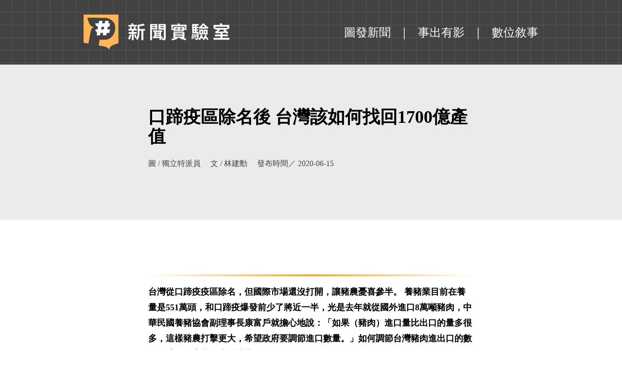

--- FILE ---
content_type: text/html;charset=utf-8
request_url: https://newslab.pts.org.tw/video/226-%E5%8C%97%E5%B8%823%E6%88%90%E8%B3%87%E6%BA%90%E5%9B%9E%E6%94%B6%E5%A0%B4%E9%9A%B1%E8%BA%AB%E4%BD%8F%E5%AE%85%20%E7%82%BA%E4%BD%95%E5%83%85%E8%90%AC%E8%8F%AF%E6%A5%AD%E8%80%85%E8%A2%AB%E5%8B%92%E4%BB%A4%E6%AD%87%E6%A5%AD%EF%BC%9F
body_size: 26569
content:
<!DOCTYPE html><html  data-capo=""><head><meta charset="utf-8">
<meta name="viewport" content="width=device-width, initial-scale=1">
<title>口蹄疫區除名後 台灣該如何找回1700億產值 - 事出有影</title>
<style>*,::backdrop,:after,:before{--tw-border-spacing-x:0;--tw-border-spacing-y:0;--tw-translate-x:0;--tw-translate-y:0;--tw-rotate:0;--tw-skew-x:0;--tw-skew-y:0;--tw-scale-x:1;--tw-scale-y:1;--tw-pan-x: ;--tw-pan-y: ;--tw-pinch-zoom: ;--tw-scroll-snap-strictness:proximity;--tw-gradient-from-position: ;--tw-gradient-via-position: ;--tw-gradient-to-position: ;--tw-ordinal: ;--tw-slashed-zero: ;--tw-numeric-figure: ;--tw-numeric-spacing: ;--tw-numeric-fraction: ;--tw-ring-inset: ;--tw-ring-offset-width:0px;--tw-ring-offset-color:#fff;--tw-ring-color:#3b82f680;--tw-ring-offset-shadow:0 0 #0000;--tw-ring-shadow:0 0 #0000;--tw-shadow:0 0 #0000;--tw-shadow-colored:0 0 #0000;--tw-blur: ;--tw-brightness: ;--tw-contrast: ;--tw-grayscale: ;--tw-hue-rotate: ;--tw-invert: ;--tw-saturate: ;--tw-sepia: ;--tw-drop-shadow: ;--tw-backdrop-blur: ;--tw-backdrop-brightness: ;--tw-backdrop-contrast: ;--tw-backdrop-grayscale: ;--tw-backdrop-hue-rotate: ;--tw-backdrop-invert: ;--tw-backdrop-opacity: ;--tw-backdrop-saturate: ;--tw-backdrop-sepia: ;--tw-contain-size: ;--tw-contain-layout: ;--tw-contain-paint: ;--tw-contain-style: }/*! tailwindcss v3.4.17 | MIT License | https://tailwindcss.com*/*,:after,:before{border:0 solid #e5e7eb;box-sizing:border-box}:after,:before{--tw-content:""}:host,html{line-height:1.5;-webkit-text-size-adjust:100%;font-family:ui-sans-serif,system-ui,sans-serif,Apple Color Emoji,Segoe UI Emoji,Segoe UI Symbol,Noto Color Emoji;font-feature-settings:normal;font-variation-settings:normal;-moz-tab-size:4;tab-size:4;-webkit-tap-highlight-color:transparent}body{line-height:inherit;margin:0}hr{border-top-width:1px;color:inherit;height:0}abbr:where([title]){-webkit-text-decoration:underline dotted;text-decoration:underline dotted}h1,h2,h3,h4,h5,h6{font-size:inherit;font-weight:inherit}a{color:inherit;text-decoration:inherit}b,strong{font-weight:bolder}code,kbd,pre,samp{font-family:ui-monospace,SFMono-Regular,Menlo,Monaco,Consolas,Liberation Mono,Courier New,monospace;font-feature-settings:normal;font-size:1em;font-variation-settings:normal}small{font-size:80%}sub,sup{font-size:75%;line-height:0;position:relative;vertical-align:initial}sub{bottom:-.25em}sup{top:-.5em}table{border-collapse:collapse;border-color:inherit;text-indent:0}button,input,optgroup,select,textarea{color:inherit;font-family:inherit;font-feature-settings:inherit;font-size:100%;font-variation-settings:inherit;font-weight:inherit;letter-spacing:inherit;line-height:inherit;margin:0;padding:0}button,select{text-transform:none}button,input:where([type=button]),input:where([type=reset]),input:where([type=submit]){-webkit-appearance:button;background-color:initial;background-image:none}:-moz-focusring{outline:auto}:-moz-ui-invalid{box-shadow:none}progress{vertical-align:initial}::-webkit-inner-spin-button,::-webkit-outer-spin-button{height:auto}[type=search]{-webkit-appearance:textfield;outline-offset:-2px}::-webkit-search-decoration{-webkit-appearance:none}::-webkit-file-upload-button{-webkit-appearance:button;font:inherit}summary{display:list-item}blockquote,dd,dl,figure,h1,h2,h3,h4,h5,h6,hr,p,pre{margin:0}fieldset{margin:0}fieldset,legend{padding:0}menu,ol,ul{list-style:none;margin:0;padding:0}dialog{padding:0}textarea{resize:vertical}input::placeholder,textarea::placeholder{color:#9ca3af;opacity:1}[role=button],button{cursor:pointer}:disabled{cursor:default}audio,canvas,embed,iframe,img,object,svg,video{display:block;vertical-align:middle}img,video{height:auto;max-width:100%}[hidden]:where(:not([hidden=until-found])){display:none}.container{width:100%}@media (min-width:425px){.container{max-width:425px}}@media (min-width:480px){.container{max-width:480px}}@media (min-width:768px){.container{max-width:768px}}@media (min-width:1024px){.container{max-width:1024px}}@media (min-width:1440px){.container{max-width:1440px}}.fixed{position:fixed}.absolute{position:absolute}.relative{position:relative}.sticky{position:sticky}.left-0{left:0}.right-0{right:0}.top-0{top:0}.top-\[172px\]{top:172px}.z-50{z-index:50}.float-right{float:right}.mx-0{margin-left:0;margin-right:0}.mx-2\.5{margin-left:.625rem;margin-right:.625rem}.mx-4{margin-left:1rem;margin-right:1rem}.mx-5{margin-left:1.25rem;margin-right:1.25rem}.mx-auto{margin-left:auto;margin-right:auto}.my-0{margin-bottom:0;margin-top:0}.my-2{margin-bottom:.5rem;margin-top:.5rem}.my-2\.5{margin-bottom:.625rem;margin-top:.625rem}.my-4{margin-bottom:1rem;margin-top:1rem}.my-5{margin-bottom:1.25rem;margin-top:1.25rem}.my-8{margin-bottom:2rem;margin-top:2rem}.my-auto{margin-bottom:auto;margin-top:auto}.mb-0{margin-bottom:0}.mb-12{margin-bottom:3rem}.mb-14{margin-bottom:3.5rem}.mb-2\.5{margin-bottom:.625rem}.mb-4{margin-bottom:1rem}.mb-7{margin-bottom:1.75rem}.mb-8{margin-bottom:2rem}.mb-\[5\%\]{margin-bottom:5%}.ml-1\.5{margin-left:.375rem}.mr-1{margin-right:.25rem}.mr-1\.5{margin-right:.375rem}.mr-4{margin-right:1rem}.mt-12{margin-top:3rem}.mt-14{margin-top:3.5rem}.mt-2{margin-top:.5rem}.mt-2\.5{margin-top:.625rem}.mt-20{margin-top:5rem}.mt-4{margin-top:1rem}.mt-5{margin-top:1.25rem}.mt-\[-10\%\]{margin-top:-10%}.mt-\[50px\]{margin-top:50px}.block{display:block}.inline{display:inline}.flex{display:flex}.hidden{display:none}.aspect-video{aspect-ratio:16/9}.h-14{height:3.5rem}.h-5{height:1.25rem}.h-6{height:1.5rem}.h-9{height:2.25rem}.h-\[160px\]{height:160px}.h-\[20px\]{height:20px}.h-\[230px\]{height:230px}.h-\[350px\]{height:350px}.h-\[35px\]{height:35px}.h-\[36px\]{height:36px}.h-\[6px\]{height:6px}.h-full{height:100%}.max-h-\[400px\]{max-height:400px}.w-1\/6{width:16.666667%}.w-14{width:3.5rem}.w-5{width:1.25rem}.w-6{width:1.5rem}.w-9{width:2.25rem}.w-\[1280px\]{width:1280px}.w-\[20px\]{width:20px}.w-\[30px\]{width:30px}.w-\[35px\]{width:35px}.w-\[36px\]{width:36px}.w-\[400px\]{width:400px}.w-\[500px\]{width:500px}.w-\[60px\]{width:60px}.w-\[98\%\]{width:98%}.w-full{width:100%}.max-w-\[50\%\]{max-width:50%}.max-w-full{max-width:100%}.flex-1{flex:1 1 0%}.flex-\[0_0_50\%\]{flex:0 0 50%}.flex-\[0_0_66\.666667\%\]{flex:0 0 66.666667%}.flex-none{flex:none}.flex-grow{flex-grow:1}.transform{transform:translate(var(--tw-translate-x),var(--tw-translate-y)) rotate(var(--tw-rotate)) skew(var(--tw-skew-x)) skewY(var(--tw-skew-y)) scaleX(var(--tw-scale-x)) scaleY(var(--tw-scale-y))}.select-none{-webkit-user-select:none;user-select:none}.flex-row{flex-direction:row}.flex-col{flex-direction:column}.flex-wrap{flex-wrap:wrap}.flex-nowrap{flex-wrap:nowrap}.items-start{align-items:flex-start}.items-end{align-items:flex-end}.items-center{align-items:center}.justify-start{justify-content:flex-start}.justify-end{justify-content:flex-end}.justify-center{justify-content:center}.justify-between{justify-content:space-between}.overflow-hidden{overflow:hidden}.overflow-y-hidden{overflow-y:hidden}.overflow-x-scroll{overflow-x:scroll}.scroll-smooth{scroll-behavior:smooth}.whitespace-normal{white-space:normal}.whitespace-nowrap{white-space:nowrap}.rounded{border-radius:.25rem}.rounded-\[50\%\]{border-radius:50%}.rounded-full{border-radius:9999px}.border{border-width:1px}.border-b{border-bottom-width:1px}.border-b-0{border-bottom-width:0}.border-b-4{border-bottom-width:4px}.border-solid{border-style:solid}.border-\[\#BEBEBE\]{--tw-border-opacity:1;border-color:rgb(190 190 190/var(--tw-border-opacity,1))}.border-\[\#FDB657\]{--tw-border-opacity:1;border-color:rgb(253 182 87/var(--tw-border-opacity,1))}.border-\[\#ccc\]{--tw-border-opacity:1;border-color:rgb(204 204 204/var(--tw-border-opacity,1))}.border-indigo-600{--tw-border-opacity:1;border-color:rgb(79 70 229/var(--tw-border-opacity,1))}.border-inherit{border-color:inherit}.border-b-gray-500{--tw-border-opacity:1;border-bottom-color:rgb(107 114 128/var(--tw-border-opacity,1))}.bg-\[\#424242\]{--tw-bg-opacity:1;background-color:rgb(66 66 66/var(--tw-bg-opacity,1))}.bg-\[\#B1B1B14D\]{background-color:#b1b1b14d}.bg-\[\#C6C6C6\]{--tw-bg-opacity:1;background-color:rgb(198 198 198/var(--tw-bg-opacity,1))}.bg-\[\#F5F5F5\]{--tw-bg-opacity:1;background-color:rgb(245 245 245/var(--tw-bg-opacity,1))}.bg-\[\#FDB657\]{--tw-bg-opacity:1;background-color:rgb(253 182 87/var(--tw-bg-opacity,1))}.bg-\[\#c9c9c9\]{--tw-bg-opacity:1;background-color:rgb(201 201 201/var(--tw-bg-opacity,1))}.bg-\[\#ebebeb\]{--tw-bg-opacity:1;background-color:rgb(235 235 235/var(--tw-bg-opacity,1))}.bg-\[\#fafafa\]{--tw-bg-opacity:1;background-color:rgb(250 250 250/var(--tw-bg-opacity,1))}.bg-\[\#fff\]{--tw-bg-opacity:1;background-color:rgb(255 255 255/var(--tw-bg-opacity,1))}.bg-\[color\:var\(--header-bg\)\]{background-color:var(--header-bg)}.bg-\[color\:var\(--light-gray\)\]{background-color:var(--light-gray)}.bg-\[var\(--color-transparent\)\]{background-color:var(--color-transparent)}.bg-white{--tw-bg-opacity:1;background-color:rgb(255 255 255/var(--tw-bg-opacity,1))}.bg-opacity-50{--tw-bg-opacity:.5}.stroke-neutral-500{stroke:#737373}.stroke-white{stroke:#fff}.object-cover{object-fit:cover}.p-2{padding:.5rem}.p-4{padding:1rem}.p-5{padding:1.25rem}.p-6{padding:1.5rem}.px-0{padding-left:0;padding-right:0}.px-1\.5{padding-left:.375rem;padding-right:.375rem}.px-2{padding-left:.5rem;padding-right:.5rem}.px-4{padding-left:1rem;padding-right:1rem}.px-8{padding-left:2rem;padding-right:2rem}.px-\[15px\]{padding-left:15px;padding-right:15px}.py-1\.5{padding-bottom:.375rem;padding-top:.375rem}.py-10{padding-bottom:2.5rem;padding-top:2.5rem}.py-2{padding-bottom:.5rem;padding-top:.5rem}.py-3{padding-bottom:.75rem;padding-top:.75rem}.py-4{padding-bottom:1rem;padding-top:1rem}.py-5{padding-bottom:1.25rem;padding-top:1.25rem}.py-6{padding-bottom:1.5rem;padding-top:1.5rem}.py-\[30px\]{padding-bottom:30px;padding-top:30px}.py-\[5px\]{padding-bottom:5px;padding-top:5px}.pb-0{padding-bottom:0}.pb-10{padding-bottom:2.5rem}.pb-2{padding-bottom:.5rem}.pb-4{padding-bottom:1rem}.pb-7{padding-bottom:1.75rem}.pb-8{padding-bottom:2rem}.pl-0{padding-left:0}.pl-20{padding-left:5rem}.pr-2{padding-right:.5rem}.pr-5{padding-right:1.25rem}.pt-0{padding-top:0}.pt-10{padding-top:2.5rem}.pt-14{padding-top:3.5rem}.pt-2{padding-top:.5rem}.pt-36{padding-top:9rem}.pt-5{padding-top:1.25rem}.text-center{text-align:center}.align-middle{vertical-align:middle}.text-2xl{font-size:1.5rem;line-height:2rem}.text-3xl{font-size:1.875rem;line-height:2.25rem}.text-4xl{font-size:2.25rem;line-height:2.5rem}.text-base{font-size:1rem;line-height:1.5rem}.text-lg{font-size:1.125rem;line-height:1.75rem}.text-sm{font-size:.875rem;line-height:1.25rem}.text-xl{font-size:1.25rem;line-height:1.75rem}.text-xs{font-size:.75rem;line-height:1rem}.font-bold{font-weight:700}.font-medium{font-weight:500}.font-normal{font-weight:400}.leading-10{line-height:2.5rem}.leading-8{line-height:2rem}.leading-9{line-height:2.25rem}.leading-\[90px\]{line-height:90px}.leading-loose{line-height:2}.text-\[\#424242\]{--tw-text-opacity:1;color:rgb(66 66 66/var(--tw-text-opacity,1))}.text-\[\#969696\]{--tw-text-opacity:1;color:rgb(150 150 150/var(--tw-text-opacity,1))}.text-\[\#B4B4B5\]{--tw-text-opacity:1;color:rgb(180 180 181/var(--tw-text-opacity,1))}.text-\[\#FDB657\]{--tw-text-opacity:1;color:rgb(253 182 87/var(--tw-text-opacity,1))}.text-\[\#bcbcbc\]{--tw-text-opacity:1;color:rgb(188 188 188/var(--tw-text-opacity,1))}.text-\[\#fff\]{--tw-text-opacity:1;color:rgb(255 255 255/var(--tw-text-opacity,1))}.text-\[\#ffff\]{color:#fff}.text-\[color\:var\(--grey-text\)\]{color:var(--grey-text)}.text-\[color\:var\(--muted-color\)\]{color:var(--muted-color)}.text-\[color\:var\(--primary-color\)\]{color:var(--primary-color)}.text-gray-500{--tw-text-opacity:1;color:rgb(107 114 128/var(--tw-text-opacity,1))}.text-white{--tw-text-opacity:1;color:rgb(255 255 255/var(--tw-text-opacity,1))}.filter{filter:var(--tw-blur) var(--tw-brightness) var(--tw-contrast) var(--tw-grayscale) var(--tw-hue-rotate) var(--tw-invert) var(--tw-saturate) var(--tw-sepia) var(--tw-drop-shadow)}.transition{transition-duration:.15s;transition-property:color,background-color,border-color,text-decoration-color,fill,stroke,opacity,box-shadow,transform,filter,-webkit-backdrop-filter;transition-property:color,background-color,border-color,text-decoration-color,fill,stroke,opacity,box-shadow,transform,filter,backdrop-filter;transition-property:color,background-color,border-color,text-decoration-color,fill,stroke,opacity,box-shadow,transform,filter,backdrop-filter,-webkit-backdrop-filter;transition-timing-function:cubic-bezier(.4,0,.2,1)}.first\:mr-5:first-child{margin-right:1.25rem}.first\:pr-0:first-child{padding-right:0}.last\:mr-0:last-child{margin-right:0}.last\:pr-0:last-child{padding-right:0}.even\:after\:content-\[\'｜\'\]:nth-child(2n):after,.even\:before\:content-\[\'｜\'\]:nth-child(2n):before{--tw-content:"｜";content:var(--tw-content)}.hover\:bg-\[\#FDB657\]:hover{--tw-bg-opacity:1;background-color:rgb(253 182 87/var(--tw-bg-opacity,1))}.hover\:bg-\[color\:var\(--muted-color\)\]:hover{background-color:var(--muted-color)}.hover\:stroke-\[\#FDB657\]:hover{stroke:#fdb657}.hover\:text-\[\#FDB657\]:hover{--tw-text-opacity:1;color:rgb(253 182 87/var(--tw-text-opacity,1))}@media (min-width:425px){.ss\:w-\[70px\]{width:70px}}@media (min-width:768px){.md\:mx-\[-15px\]{margin-left:-15px;margin-right:-15px}.md\:my-0{margin-bottom:0;margin-top:0}.md\:my-8{margin-bottom:2rem;margin-top:2rem}.md\:mt-0{margin-top:0}.md\:flex{display:flex}.md\:h-\[130px\]{height:130px}.md\:h-\[400px\]{height:400px}.md\:w-3\/4{width:75%}.md\:w-4\/5{width:80%}.md\:w-\[138px\]{width:138px}.md\:w-\[232px\]{width:232px}.md\:w-\[65\%\]{width:65%}.md\:w-\[70\%\]{width:70%}.md\:w-\[80\%\]{width:80%}.md\:flex-row{flex-direction:row}.md\:justify-end{justify-content:flex-end}.md\:space-x-4>:not([hidden])~:not([hidden]){--tw-space-x-reverse:0;margin-left:calc(1rem*(1 - var(--tw-space-x-reverse)));margin-right:calc(1rem*var(--tw-space-x-reverse))}.md\:border-b{border-bottom-width:1px}.md\:border-b-2{border-bottom-width:2px}.md\:px-0{padding-left:0;padding-right:0}.md\:px-4{padding-left:1rem;padding-right:1rem}.md\:px-6{padding-left:1.5rem;padding-right:1.5rem}.md\:py-0{padding-top:0}.md\:pb-0,.md\:py-0{padding-bottom:0}.md\:pb-5{padding-bottom:1.25rem}.md\:pl-5{padding-left:1.25rem}.md\:pt-5{padding-top:1.25rem}.first\:md\:pr-5:first-child{padding-right:1.25rem}}@media (min-width:1024px){.lg\:mx-\[-15px\]{margin-left:-15px;margin-right:-15px}.lg\:my-0{margin-bottom:0;margin-top:0}.lg\:my-2{margin-bottom:.5rem;margin-top:.5rem}.lg\:mb-4{margin-bottom:1rem}.lg\:mr-0{margin-right:0}.lg\:mt-0{margin-top:0}.lg\:mt-2\.5{margin-top:.625rem}.lg\:block{display:block}.lg\:flex{display:flex}.lg\:hidden{display:none}.lg\:h-\[156px\]{height:156px}.lg\:h-\[354px\]{height:354px}.lg\:w-\[125px\]{width:125px}.lg\:w-\[28\%\]{width:28%}.lg\:w-\[300px\]{width:300px}.lg\:w-\[630px\]{width:630px}.lg\:max-w-\[16\.666667\%\]{max-width:16.666667%}.lg\:flex-\[0_0_16\.666667\%\]{flex:0 0 16.666667%}.lg\:flex-col{flex-direction:column}.lg\:px-11{padding-left:2.75rem;padding-right:2.75rem}}@media (min-width:1440px){.xl\:h-\[200px\]{height:200px}.xl\:w-\[25\%\]{width:25%}.xl\:w-\[70\%\]{width:70%}.xl\:w-\[84\%\]{width:84%}.xl\:w-\[88\%\]{width:88%}.xl\:px-4{padding-left:1rem;padding-right:1rem}}</style>
<style>*,:after,:before{--tw-border-spacing-x:0;--tw-border-spacing-y:0;--tw-translate-x:0;--tw-translate-y:0;--tw-rotate:0;--tw-skew-x:0;--tw-skew-y:0;--tw-scale-x:1;--tw-scale-y:1;--tw-pan-x: ;--tw-pan-y: ;--tw-pinch-zoom: ;--tw-scroll-snap-strictness:proximity;--tw-gradient-from-position: ;--tw-gradient-via-position: ;--tw-gradient-to-position: ;--tw-ordinal: ;--tw-slashed-zero: ;--tw-numeric-figure: ;--tw-numeric-spacing: ;--tw-numeric-fraction: ;--tw-ring-inset: ;--tw-ring-offset-width:0px;--tw-ring-offset-color:#fff;--tw-ring-color:rgba(59,130,246,.5);--tw-ring-offset-shadow:0 0 #0000;--tw-ring-shadow:0 0 #0000;--tw-shadow:0 0 #0000;--tw-shadow-colored:0 0 #0000;--tw-blur: ;--tw-brightness: ;--tw-contrast: ;--tw-grayscale: ;--tw-hue-rotate: ;--tw-invert: ;--tw-saturate: ;--tw-sepia: ;--tw-drop-shadow: ;--tw-backdrop-blur: ;--tw-backdrop-brightness: ;--tw-backdrop-contrast: ;--tw-backdrop-grayscale: ;--tw-backdrop-hue-rotate: ;--tw-backdrop-invert: ;--tw-backdrop-opacity: ;--tw-backdrop-saturate: ;--tw-backdrop-sepia: ;--tw-contain-size: ;--tw-contain-layout: ;--tw-contain-paint: ;--tw-contain-style: }::backdrop{--tw-border-spacing-x:0;--tw-border-spacing-y:0;--tw-translate-x:0;--tw-translate-y:0;--tw-rotate:0;--tw-skew-x:0;--tw-skew-y:0;--tw-scale-x:1;--tw-scale-y:1;--tw-pan-x: ;--tw-pan-y: ;--tw-pinch-zoom: ;--tw-scroll-snap-strictness:proximity;--tw-gradient-from-position: ;--tw-gradient-via-position: ;--tw-gradient-to-position: ;--tw-ordinal: ;--tw-slashed-zero: ;--tw-numeric-figure: ;--tw-numeric-spacing: ;--tw-numeric-fraction: ;--tw-ring-inset: ;--tw-ring-offset-width:0px;--tw-ring-offset-color:#fff;--tw-ring-color:rgba(59,130,246,.5);--tw-ring-offset-shadow:0 0 #0000;--tw-ring-shadow:0 0 #0000;--tw-shadow:0 0 #0000;--tw-shadow-colored:0 0 #0000;--tw-blur: ;--tw-brightness: ;--tw-contrast: ;--tw-grayscale: ;--tw-hue-rotate: ;--tw-invert: ;--tw-saturate: ;--tw-sepia: ;--tw-drop-shadow: ;--tw-backdrop-blur: ;--tw-backdrop-brightness: ;--tw-backdrop-contrast: ;--tw-backdrop-grayscale: ;--tw-backdrop-hue-rotate: ;--tw-backdrop-invert: ;--tw-backdrop-opacity: ;--tw-backdrop-saturate: ;--tw-backdrop-sepia: ;--tw-contain-size: ;--tw-contain-layout: ;--tw-contain-paint: ;--tw-contain-style: }/*! tailwindcss v3.4.17 | MIT License | https://tailwindcss.com*/*,:after,:before{border:0 solid #e5e7eb;box-sizing:border-box}:after,:before{--tw-content:""}:host,html{line-height:1.5;-webkit-text-size-adjust:100%;font-family:ui-sans-serif,system-ui,sans-serif,Apple Color Emoji,Segoe UI Emoji,Segoe UI Symbol,Noto Color Emoji;font-feature-settings:normal;font-variation-settings:normal;-moz-tab-size:4;-o-tab-size:4;tab-size:4;-webkit-tap-highlight-color:transparent}body{line-height:inherit;margin:0}hr{border-top-width:1px;color:inherit;height:0}abbr:where([title]){-webkit-text-decoration:underline dotted;text-decoration:underline dotted}h1,h2,h3,h4,h5,h6{font-size:inherit;font-weight:inherit}a{color:inherit;text-decoration:inherit}b,strong{font-weight:bolder}code,kbd,pre,samp{font-family:ui-monospace,SFMono-Regular,Menlo,Monaco,Consolas,Liberation Mono,Courier New,monospace;font-feature-settings:normal;font-size:1em;font-variation-settings:normal}small{font-size:80%}sub,sup{font-size:75%;line-height:0;position:relative;vertical-align:baseline}sub{bottom:-.25em}sup{top:-.5em}table{border-collapse:collapse;border-color:inherit;text-indent:0}button,input,optgroup,select,textarea{color:inherit;font-family:inherit;font-feature-settings:inherit;font-size:100%;font-variation-settings:inherit;font-weight:inherit;letter-spacing:inherit;line-height:inherit;margin:0;padding:0}button,select{text-transform:none}button,input:where([type=button]),input:where([type=reset]),input:where([type=submit]){-webkit-appearance:button;background-color:transparent;background-image:none}:-moz-focusring{outline:auto}:-moz-ui-invalid{box-shadow:none}progress{vertical-align:baseline}::-webkit-inner-spin-button,::-webkit-outer-spin-button{height:auto}[type=search]{-webkit-appearance:textfield;outline-offset:-2px}::-webkit-search-decoration{-webkit-appearance:none}::-webkit-file-upload-button{-webkit-appearance:button;font:inherit}summary{display:list-item}blockquote,dd,dl,figure,h1,h2,h3,h4,h5,h6,hr,p,pre{margin:0}fieldset{margin:0}fieldset,legend{padding:0}menu,ol,ul{list-style:none;margin:0;padding:0}dialog{padding:0}textarea{resize:vertical}input::-moz-placeholder,textarea::-moz-placeholder{color:#9ca3af;opacity:1}input::placeholder,textarea::placeholder{color:#9ca3af;opacity:1}[role=button],button{cursor:pointer}:disabled{cursor:default}audio,canvas,embed,iframe,img,object,svg,video{display:block;vertical-align:middle}img,video{height:auto;max-width:100%}[hidden]:where(:not([hidden=until-found])){display:none}:root{--color-primary:255 115 179;--color-secondary:111 114 185;--light-gray:#ebebeb;--muted-color:#5f5f5f;--primary-color:#04529d;--header-bg:#424242;--header-text:#6a6a6a;--grey-text:#737373;--color-transparent:hsla(0,0%,69%,.3)}h1,h2{font-family:"Roboto Serif",Noto Serif TC,serif}html{font-family:Noto Sans TC,PingFang TC,Microsoft JhengHei,serif}.video-img{margin-bottom:-10%;margin-top:-10%;max-width:100%;-o-object-fit:cover;object-fit:cover;width:100%}.text-block-width{margin-left:auto;margin-right:auto;max-width:100%;width:98%}@media (min-width:1024px){.text-block-width{width:67.5%}}@media (min-width:1440px){.text-block-width{width:60%}}.container{width:100%}@media (min-width:425px){.container{max-width:425px}}@media (min-width:480px){.container{max-width:480px}}@media (min-width:768px){.container{max-width:768px}}@media (min-width:1024px){.container{max-width:1024px}}@media (min-width:1440px){.container{max-width:1440px}}.fixed{position:fixed}.absolute{position:absolute}.relative{position:relative}.sticky{position:sticky}.left-0{left:0}.right-0{right:0}.top-0{top:0}.top-\[172px\]{top:172px}.z-50{z-index:50}.float-right{float:right}.mx-0{margin-left:0;margin-right:0}.mx-2\.5{margin-left:.625rem;margin-right:.625rem}.mx-4{margin-left:1rem;margin-right:1rem}.mx-5{margin-left:1.25rem;margin-right:1.25rem}.mx-auto{margin-left:auto;margin-right:auto}.my-0{margin-bottom:0;margin-top:0}.my-2{margin-bottom:.5rem;margin-top:.5rem}.my-2\.5{margin-bottom:.625rem;margin-top:.625rem}.my-4{margin-bottom:1rem;margin-top:1rem}.my-5{margin-bottom:1.25rem;margin-top:1.25rem}.my-8{margin-bottom:2rem;margin-top:2rem}.my-auto{margin-bottom:auto;margin-top:auto}.mb-0{margin-bottom:0}.mb-12{margin-bottom:3rem}.mb-14{margin-bottom:3.5rem}.mb-2\.5{margin-bottom:.625rem}.mb-4{margin-bottom:1rem}.mb-7{margin-bottom:1.75rem}.mb-8{margin-bottom:2rem}.mb-\[5\%\]{margin-bottom:5%}.ml-1\.5{margin-left:.375rem}.mr-1{margin-right:.25rem}.mr-1\.5{margin-right:.375rem}.mr-4{margin-right:1rem}.mt-12{margin-top:3rem}.mt-14{margin-top:3.5rem}.mt-2{margin-top:.5rem}.mt-2\.5{margin-top:.625rem}.mt-20{margin-top:5rem}.mt-4{margin-top:1rem}.mt-5{margin-top:1.25rem}.mt-\[-10\%\]{margin-top:-10%}.mt-\[50px\]{margin-top:50px}.block{display:block}.inline{display:inline}.flex{display:flex}.hidden{display:none}.aspect-video{aspect-ratio:16/9}.h-14{height:3.5rem}.h-5{height:1.25rem}.h-6{height:1.5rem}.h-9{height:2.25rem}.h-\[160px\]{height:160px}.h-\[20px\]{height:20px}.h-\[230px\]{height:230px}.h-\[350px\]{height:350px}.h-\[35px\]{height:35px}.h-\[36px\]{height:36px}.h-\[6px\]{height:6px}.h-full{height:100%}.max-h-\[400px\]{max-height:400px}.w-1\/6{width:16.666667%}.w-14{width:3.5rem}.w-5{width:1.25rem}.w-6{width:1.5rem}.w-9{width:2.25rem}.w-\[1280px\]{width:1280px}.w-\[20px\]{width:20px}.w-\[30px\]{width:30px}.w-\[35px\]{width:35px}.w-\[36px\]{width:36px}.w-\[400px\]{width:400px}.w-\[500px\]{width:500px}.w-\[60px\]{width:60px}.w-\[98\%\]{width:98%}.w-full{width:100%}.max-w-\[50\%\]{max-width:50%}.max-w-full{max-width:100%}.flex-1{flex:1 1 0%}.flex-\[0_0_50\%\]{flex:0 0 50%}.flex-\[0_0_66\.666667\%\]{flex:0 0 66.666667%}.flex-none{flex:none}.flex-grow{flex-grow:1}.transform{transform:translate(var(--tw-translate-x),var(--tw-translate-y)) rotate(var(--tw-rotate)) skew(var(--tw-skew-x)) skewY(var(--tw-skew-y)) scaleX(var(--tw-scale-x)) scaleY(var(--tw-scale-y))}.select-none{-webkit-user-select:none;-moz-user-select:none;user-select:none}.flex-row{flex-direction:row}.flex-col{flex-direction:column}.flex-wrap{flex-wrap:wrap}.flex-nowrap{flex-wrap:nowrap}.items-start{align-items:flex-start}.items-end{align-items:flex-end}.items-center{align-items:center}.justify-start{justify-content:flex-start}.justify-end{justify-content:flex-end}.justify-center{justify-content:center}.justify-between{justify-content:space-between}.overflow-hidden{overflow:hidden}.overflow-y-hidden{overflow-y:hidden}.overflow-x-scroll{overflow-x:scroll}.scroll-smooth{scroll-behavior:smooth}.whitespace-normal{white-space:normal}.whitespace-nowrap{white-space:nowrap}.rounded{border-radius:.25rem}.rounded-\[50\%\]{border-radius:50%}.rounded-full{border-radius:9999px}.border{border-width:1px}.border-b{border-bottom-width:1px}.border-b-0{border-bottom-width:0}.border-b-4{border-bottom-width:4px}.border-solid{border-style:solid}.border-\[\#BEBEBE\]{--tw-border-opacity:1;border-color:rgb(190 190 190/var(--tw-border-opacity,1))}.border-\[\#FDB657\]{--tw-border-opacity:1;border-color:rgb(253 182 87/var(--tw-border-opacity,1))}.border-\[\#ccc\]{--tw-border-opacity:1;border-color:rgb(204 204 204/var(--tw-border-opacity,1))}.border-indigo-600{--tw-border-opacity:1;border-color:rgb(79 70 229/var(--tw-border-opacity,1))}.border-inherit{border-color:inherit}.border-b-gray-500{--tw-border-opacity:1;border-bottom-color:rgb(107 114 128/var(--tw-border-opacity,1))}.bg-\[\#424242\]{--tw-bg-opacity:1;background-color:rgb(66 66 66/var(--tw-bg-opacity,1))}.bg-\[\#B1B1B14D\]{background-color:#b1b1b14d}.bg-\[\#C6C6C6\]{--tw-bg-opacity:1;background-color:rgb(198 198 198/var(--tw-bg-opacity,1))}.bg-\[\#F5F5F5\]{--tw-bg-opacity:1;background-color:rgb(245 245 245/var(--tw-bg-opacity,1))}.bg-\[\#FDB657\]{--tw-bg-opacity:1;background-color:rgb(253 182 87/var(--tw-bg-opacity,1))}.bg-\[\#c9c9c9\]{--tw-bg-opacity:1;background-color:rgb(201 201 201/var(--tw-bg-opacity,1))}.bg-\[\#ebebeb\]{--tw-bg-opacity:1;background-color:rgb(235 235 235/var(--tw-bg-opacity,1))}.bg-\[\#fafafa\]{--tw-bg-opacity:1;background-color:rgb(250 250 250/var(--tw-bg-opacity,1))}.bg-\[\#fff\]{--tw-bg-opacity:1;background-color:rgb(255 255 255/var(--tw-bg-opacity,1))}.bg-\[color\:var\(--header-bg\)\]{background-color:var(--header-bg)}.bg-\[color\:var\(--light-gray\)\]{background-color:var(--light-gray)}.bg-\[var\(--color-transparent\)\]{background-color:var(--color-transparent)}.bg-white{--tw-bg-opacity:1;background-color:rgb(255 255 255/var(--tw-bg-opacity,1))}.bg-opacity-50{--tw-bg-opacity:.5}.stroke-neutral-500{stroke:#737373}.stroke-white{stroke:#fff}.object-cover{-o-object-fit:cover;object-fit:cover}.p-2{padding:.5rem}.p-4{padding:1rem}.p-5{padding:1.25rem}.p-6{padding:1.5rem}.px-0{padding-left:0;padding-right:0}.px-1\.5{padding-left:.375rem;padding-right:.375rem}.px-2{padding-left:.5rem;padding-right:.5rem}.px-4{padding-left:1rem;padding-right:1rem}.px-8{padding-left:2rem;padding-right:2rem}.px-\[15px\]{padding-left:15px;padding-right:15px}.py-1\.5{padding-bottom:.375rem;padding-top:.375rem}.py-10{padding-bottom:2.5rem;padding-top:2.5rem}.py-2{padding-bottom:.5rem;padding-top:.5rem}.py-3{padding-bottom:.75rem;padding-top:.75rem}.py-4{padding-bottom:1rem;padding-top:1rem}.py-5{padding-bottom:1.25rem;padding-top:1.25rem}.py-6{padding-bottom:1.5rem;padding-top:1.5rem}.py-\[30px\]{padding-bottom:30px;padding-top:30px}.py-\[5px\]{padding-bottom:5px;padding-top:5px}.pb-0{padding-bottom:0}.pb-10{padding-bottom:2.5rem}.pb-2{padding-bottom:.5rem}.pb-4{padding-bottom:1rem}.pb-7{padding-bottom:1.75rem}.pb-8{padding-bottom:2rem}.pl-0{padding-left:0}.pl-20{padding-left:5rem}.pr-2{padding-right:.5rem}.pr-5{padding-right:1.25rem}.pt-0{padding-top:0}.pt-10{padding-top:2.5rem}.pt-14{padding-top:3.5rem}.pt-2{padding-top:.5rem}.pt-36{padding-top:9rem}.pt-5{padding-top:1.25rem}.text-center{text-align:center}.align-middle{vertical-align:middle}.text-2xl{font-size:1.5rem;line-height:2rem}.text-3xl{font-size:1.875rem;line-height:2.25rem}.text-4xl{font-size:2.25rem;line-height:2.5rem}.text-base{font-size:1rem;line-height:1.5rem}.text-lg{font-size:1.125rem;line-height:1.75rem}.text-sm{font-size:.875rem;line-height:1.25rem}.text-xl{font-size:1.25rem;line-height:1.75rem}.text-xs{font-size:.75rem;line-height:1rem}.font-bold{font-weight:700}.font-medium{font-weight:500}.font-normal{font-weight:400}.leading-10{line-height:2.5rem}.leading-8{line-height:2rem}.leading-9{line-height:2.25rem}.leading-\[90px\]{line-height:90px}.leading-loose{line-height:2}.text-\[\#424242\]{--tw-text-opacity:1;color:rgb(66 66 66/var(--tw-text-opacity,1))}.text-\[\#969696\]{--tw-text-opacity:1;color:rgb(150 150 150/var(--tw-text-opacity,1))}.text-\[\#B4B4B5\]{--tw-text-opacity:1;color:rgb(180 180 181/var(--tw-text-opacity,1))}.text-\[\#FDB657\]{--tw-text-opacity:1;color:rgb(253 182 87/var(--tw-text-opacity,1))}.text-\[\#bcbcbc\]{--tw-text-opacity:1;color:rgb(188 188 188/var(--tw-text-opacity,1))}.text-\[\#fff\]{--tw-text-opacity:1;color:rgb(255 255 255/var(--tw-text-opacity,1))}.text-\[\#ffff\]{color:#fff}.text-\[color\:var\(--grey-text\)\]{color:var(--grey-text)}.text-\[color\:var\(--muted-color\)\]{color:var(--muted-color)}.text-\[color\:var\(--primary-color\)\]{color:var(--primary-color)}.text-gray-500{--tw-text-opacity:1;color:rgb(107 114 128/var(--tw-text-opacity,1))}.text-white{--tw-text-opacity:1;color:rgb(255 255 255/var(--tw-text-opacity,1))}.filter{filter:var(--tw-blur) var(--tw-brightness) var(--tw-contrast) var(--tw-grayscale) var(--tw-hue-rotate) var(--tw-invert) var(--tw-saturate) var(--tw-sepia) var(--tw-drop-shadow)}.transition{transition-duration:.15s;transition-property:color,background-color,border-color,text-decoration-color,fill,stroke,opacity,box-shadow,transform,filter,-webkit-backdrop-filter;transition-property:color,background-color,border-color,text-decoration-color,fill,stroke,opacity,box-shadow,transform,filter,backdrop-filter;transition-property:color,background-color,border-color,text-decoration-color,fill,stroke,opacity,box-shadow,transform,filter,backdrop-filter,-webkit-backdrop-filter;transition-timing-function:cubic-bezier(.4,0,.2,1)}.line-clamp{display:-webkit-box;overflow:hidden;-webkit-box-orient:vertical;-webkit-line-clamp:3}.article-bg{background:linear-gradient(to bottom,var(--light-gray) 0,var(--light-gray) 50%,transparent 50%);padding:32px 0 10px}@media (min-width:425px){.article-bg{background:linear-gradient(to bottom,var(--light-gray) 0,var(--light-gray) 80%,transparent 50%)}}.first\:mr-5:first-child{margin-right:1.25rem}.first\:pr-0:first-child{padding-right:0}.last\:mr-0:last-child{margin-right:0}.last\:pr-0:last-child{padding-right:0}.even\:after\:content-\[\'｜\'\]:nth-child(2n):after,.even\:before\:content-\[\'｜\'\]:nth-child(2n):before{--tw-content:"｜";content:var(--tw-content)}.hover\:bg-\[\#FDB657\]:hover{--tw-bg-opacity:1;background-color:rgb(253 182 87/var(--tw-bg-opacity,1))}.hover\:bg-\[color\:var\(--muted-color\)\]:hover{background-color:var(--muted-color)}.hover\:stroke-\[\#FDB657\]:hover{stroke:#fdb657}.hover\:text-\[\#FDB657\]:hover{--tw-text-opacity:1;color:rgb(253 182 87/var(--tw-text-opacity,1))}@media (min-width:425px){.ss\:w-\[70px\]{width:70px}}@media (min-width:768px){.md\:mx-\[-15px\]{margin-left:-15px;margin-right:-15px}.md\:my-0{margin-bottom:0;margin-top:0}.md\:my-8{margin-bottom:2rem;margin-top:2rem}.md\:mt-0{margin-top:0}.md\:flex{display:flex}.md\:h-\[130px\]{height:130px}.md\:h-\[400px\]{height:400px}.md\:w-3\/4{width:75%}.md\:w-4\/5{width:80%}.md\:w-\[138px\]{width:138px}.md\:w-\[232px\]{width:232px}.md\:w-\[65\%\]{width:65%}.md\:w-\[70\%\]{width:70%}.md\:w-\[80\%\]{width:80%}.md\:flex-row{flex-direction:row}.md\:justify-end{justify-content:flex-end}.md\:space-x-4>:not([hidden])~:not([hidden]){--tw-space-x-reverse:0;margin-left:calc(1rem*(1 - var(--tw-space-x-reverse)));margin-right:calc(1rem*var(--tw-space-x-reverse))}.md\:border-b{border-bottom-width:1px}.md\:border-b-2{border-bottom-width:2px}.md\:px-0{padding-left:0;padding-right:0}.md\:px-4{padding-left:1rem;padding-right:1rem}.md\:px-6{padding-left:1.5rem;padding-right:1.5rem}.md\:py-0{padding-top:0}.md\:pb-0,.md\:py-0{padding-bottom:0}.md\:pb-5{padding-bottom:1.25rem}.md\:pl-5{padding-left:1.25rem}.md\:pt-5{padding-top:1.25rem}.first\:md\:pr-5:first-child{padding-right:1.25rem}}@media (min-width:1024px){.lg\:mx-\[-15px\]{margin-left:-15px;margin-right:-15px}.lg\:my-0{margin-bottom:0;margin-top:0}.lg\:my-2{margin-bottom:.5rem;margin-top:.5rem}.lg\:mb-4{margin-bottom:1rem}.lg\:mr-0{margin-right:0}.lg\:mt-0{margin-top:0}.lg\:mt-2\.5{margin-top:.625rem}.lg\:block{display:block}.lg\:flex{display:flex}.lg\:hidden{display:none}.lg\:h-\[156px\]{height:156px}.lg\:h-\[354px\]{height:354px}.lg\:w-\[125px\]{width:125px}.lg\:w-\[28\%\]{width:28%}.lg\:w-\[300px\]{width:300px}.lg\:w-\[630px\]{width:630px}.lg\:max-w-\[16\.666667\%\]{max-width:16.666667%}.lg\:flex-\[0_0_16\.666667\%\]{flex:0 0 16.666667%}.lg\:flex-col{flex-direction:column}.lg\:px-11{padding-left:2.75rem;padding-right:2.75rem}}@media (min-width:1440px){.xl\:h-\[200px\]{height:200px}.xl\:w-\[25\%\]{width:25%}.xl\:w-\[70\%\]{width:70%}.xl\:w-\[84\%\]{width:84%}.xl\:w-\[88\%\]{width:88%}.xl\:px-4{padding-left:1rem;padding-right:1rem}}</style>
<style>.link-bg[data-v-c186a929]{background-image:repeating-linear-gradient(180deg,transparent 26px,#6a6a6a 0,#6a6a6a 0,transparent 0,transparent 51px,#6a6a6a 52px,#6a6a6a 0,transparent 0,transparent 77px,#6a6a6a 78px,#6a6a6a 0,transparent 0,transparent 103px,#6a6a6a 104px,#6a6a6a 0,transparent 0,transparent 129px,#6a6a6a 130px,#6a6a6a 0),repeating-linear-gradient(90deg,transparent 26px,#6a6a6a 0,#6a6a6a 0,transparent 0,transparent 51px,#6a6a6a 52px,#6a6a6a 0,transparent 0,transparent 77px,#6a6a6a 78px,#6a6a6a 0,transparent 0,transparent 103px,#6a6a6a 104px,#ff6a6a 0,transparent 0,transparent 129px,#6a6a6a 130px,#6a6a6a 0);overflow:hidden}.dividing[data-v-c186a929]:nth-child(2n):after,.dividing[data-v-c186a929]:nth-child(2n):before{padding-left:1rem;padding-right:1rem;--tw-content:"｜";content:var(--tw-content)}.link-text[data-v-c186a929]{border-bottom-width:4px;--tw-border-opacity:1;border-color:rgb(253 182 87/var(--tw-border-opacity,1));font-size:2.25rem;line-height:2.5rem;--tw-text-opacity:1;color:rgb(255 255 255/var(--tw-text-opacity,1))}.big-menu[data-v-c186a929]{animation-name:bigger-c186a929;padding-bottom:30px;padding-top:30px}.big-menu[data-v-c186a929],.small-menu[data-v-c186a929]{animation-duration:.2s}.small-menu[data-v-c186a929]{animation-name:smaller-c186a929;padding-bottom:5px;padding-top:5px}.small-img[data-v-c186a929]{height:36px;margin-bottom:.5rem;margin-top:.5rem}.small-text[data-v-c186a929]{font-size:1rem;line-height:1.5rem}@keyframes bigger-c186a929{0%{padding-bottom:5px;padding-top:5px}to{padding-bottom:30px;padding-top:30px}}@keyframes smaller-c186a929{0%{padding-bottom:30px;padding-top:30px}to{padding-bottom:5px;padding-top:5px}}.active[data-v-c186a929]{--tw-text-opacity:1;color:rgb(253 182 87/var(--tw-text-opacity,1))}</style>
<style>.article-body p{font-size:18px;line-height:32.4px;padding:20px 0}.article-body a{border-bottom:1px solid #424242;font-size:18px}.article-body a:hover{border-bottom:2px solid #fdb657;font-weight:700}.article-body .image-container{margin:0 auto;max-width:100%}.article-body img{width:100%}.article-body img .bordered{border:1px solid #ddd;padding:10px}.article-body img .full-width{-o-object-fit:cover;object-fit:cover;width:100%}.article-body img .with-background{background:#f5f5f5;padding:10px}.article-body h2{font-size:28px;font-weight:700;padding-bottom:.5rem;padding-top:.5rem}.article-body ul{list-style:disc;padding-left:20px}.article-body .caption{font-size:.875rem;font-weight:400;line-height:1.25rem;margin-bottom:0;margin-top:0;padding-top:.5rem;--tw-text-opacity:1;color:rgb(66 66 66/var(--tw-text-opacity,1))}</style>
<style>.link[data-v-84ce5c6f]{background:linear-gradient(90deg,#f5ac3c00,#fca723 50%,#f5ac3c00);height:4px;width:100%}</style>
<style>.decorate[data-v-bd4210e9]{display:flex}.line[data-v-bd4210e9]{height:20px;position:relative;width:calc(50% + 2px)}.left[data-v-bd4210e9]{border-radius:0 20px 0 0}.right[data-v-bd4210e9]{border-radius:20px 0 0;right:2px}.hide[data-v-bd4210e9]{background-color:var(--784204f7);height:17px;position:absolute;top:4px;width:100%}.left .hide[data-v-bd4210e9]{border-radius:0 20px 0 0;right:2px}.right .hide[data-v-bd4210e9]{border-radius:20px 0 0;left:2px}</style>
<style>.share-list a[data-v-49e98a90]{align-items:center;border-radius:9999px;border-width:1px;display:flex;height:35px;justify-content:center;margin-bottom:0;margin-right:1rem;width:35px;--tw-border-opacity:1;border-color:rgb(190 190 190/var(--tw-border-opacity,1))}@media (min-width:1024px){.share-list a[data-v-49e98a90]{margin-bottom:1rem;margin-right:0}}.share-list a img[data-v-49e98a90]{height:20px;width:20px}</style>
<link rel="stylesheet" href="/_nuxt/entry.Dp5EreYz.css" crossorigin>
<link rel="stylesheet" href="/_nuxt/allArticle.CQvbn1H7.css" crossorigin>
<link rel="stylesheet" href="/_nuxt/flowerAec.DZig5TlS.css" crossorigin>
<link rel="modulepreload" as="script" crossorigin href="/_nuxt/BWNAErL_.js">
<link rel="modulepreload" as="script" crossorigin href="/_nuxt/iR8W7Co1.js">
<link rel="modulepreload" as="script" crossorigin href="/_nuxt/MkkmK9Uc.js">
<link rel="modulepreload" as="script" crossorigin href="/_nuxt/DXtDTy4K.js">
<link rel="modulepreload" as="script" crossorigin href="/_nuxt/DE_Ft80k.js">
<link rel="modulepreload" as="script" crossorigin href="/_nuxt/CDT0yNbO.js">
<link rel="modulepreload" as="script" crossorigin href="/_nuxt/CKik3-iI.js">
<link rel="prefetch" as="image" type="image/svg+xml" href="/_nuxt/logo.DfYgC-JB.svg">
<link rel="prefetch" as="image" type="image/svg+xml" href="/_nuxt/logo_black.jSZ8YQLD.svg">
<link rel="prefetch" as="script" crossorigin href="/_nuxt/OMp6WuM3.js">
<link rel="prefetch" as="script" crossorigin href="/_nuxt/DaMdRXfn.js">
<link rel="prefetch" as="script" crossorigin href="/_nuxt/D5wY71UJ.js">
<link rel="prefetch" as="script" crossorigin href="/_nuxt/CN3YEm30.js">
<link rel="icon" type="image/png" href="https://newslab.pts.org.tw/static/images/icon/icon-favicon.png">
<link rel="canonical" href="https://newslab.pts.org.tw/video/226">
<link rel="favicon" type="image/x-icon" href="https://newslab.pts.org.tw/static/images/icon/icon-favicon.png">
<meta name="description" content="台灣從口蹄疫疫區除名，但國際市場還沒打開，讓豬農憂喜參半。

養豬業目前在養量是551萬頭，和口蹄疫爆發前少了將近一半，光是去年就從國外進口8萬噸豬肉，中華民國養豬協會副理事長康富戶就擔心地說：「如果（豬肉）進口量比出口的量多很多，這樣豬農打擊更大，希望政府要調節進口數量。」如何調節台灣豬肉進出口的數量，成了政府接下來的挑戰。">
<meta property="fb:app_id" content="206068353920887">
<meta property="fb:locale" content="zh_TW">
<meta property="og:title" content="口蹄疫區除名後 台灣該如何找回1700億產值 - 事出有影">
<meta property="og:type" content="website">
<meta property="og:url" content="https://newslab.pts.org.tw/video/226">
<meta property="og:image" content="https://news-data.pts.org.tw/media/255388/5ee8dea47c659_5c54910a29.png">
<meta property="og:description" content="台灣從口蹄疫疫區除名，但國際市場還沒打開，讓豬農憂喜參半。

養豬業目前在養量是551萬頭，和口蹄疫爆發前少了將近一半，光是去年就從國外進口8萬噸豬肉，中華民國養豬協會副理事長康富戶就擔心地說：「如果（豬肉）進口量比出口的量多很多，這樣豬農打擊更大，希望政府要調節進口數量。」如何調節台灣豬肉進出口的數量，成了政府接下來的挑戰。">
<meta name="twitter:card" content="summary_large_image">
<meta name="twitter:site" content="@ptstaiwan">
<meta name="twitter:creator" content="@ptstaiwan">
<meta name="twitter:title" content="口蹄疫區除名後 台灣該如何找回1700億產值 - 事出有影">
<meta name="twitter:description" content="台灣從口蹄疫疫區除名，但國際市場還沒打開，讓豬農憂喜參半。

養豬業目前在養量是551萬頭，和口蹄疫爆發前少了將近一半，光是去年就從國外進口8萬噸豬肉，中華民國養豬協會副理事長康富戶就擔心地說：「如果（豬肉）進口量比出口的量多很多，這樣豬農打擊更大，希望政府要調節進口數量。」如何調節台灣豬肉進出口的數量，成了政府接下來的挑戰。">
<meta name="twitter:image" content="https://news-data.pts.org.tw/media/255388/5ee8dea47c659_5c54910a29.png">
<script type="application/ld+json">{"@context":"https://schema.org","@type":"website","url":"https://newslab.pts.org.tw/video/226","name":"新聞實驗室","description":"台灣從口蹄疫疫區除名，但國際市場還沒打開，讓豬農憂喜參半。\n\n養豬業目前在養量是551萬頭，和口蹄疫爆發前少了將近一半，光是去年就從國外進口8萬噸豬肉，中華民國養豬協會副理事長康富戶就擔心地說：「如果（豬肉）進口量比出口的量多很多，這樣豬農打擊更大，希望政府要調節進口數量。」如何調節台灣豬肉進出口的數量，成了政府接下來的挑戰。","publisher":{"@type":"Organization","name":"新聞實驗室","logo":{"@type":"ImageObject"}},"image":{"@type":"ImageObject","url":"https://news-data.pts.org.tw/media/255388/5ee8dea47c659_5c54910a29.png"}}</script>
<script type="module" src="/_nuxt/BWNAErL_.js" crossorigin></script>
<link rel="preload" as="fetch" fetchpriority="low" crossorigin="anonymous" href="/_nuxt/builds/meta/fedd5fdd-5a1a-43bf-8c31-2df6e2c5b968.json"></head><body><div id="__nuxt"><!--[--><header class="link-bg bg-[color:var(--header-bg)] sticky top-0 z-50 big-menu" data-v-c186a929><div class="container mx-auto xl:px-4 lg:px-11 md:px-6 px-2" data-v-c186a929><div class="max-w-full w-full xl:w-[70%] mx-auto flex items-center justify-between" data-v-c186a929><a href="/" class="" data-v-c186a929><img class="" src="/_nuxt/logo.DfYgC-JB.svg" alt data-v-c186a929></a><div data-v-c186a929><div class="block lg:hidden" data-v-c186a929><button data-v-c186a929><svg xmlns="http://www.w3.org/2000/svg" fill="none" viewBox="0 0 24 24" stroke-width="1.5" stroke="currentColor" class="w-14 h-14 stroke-white" data-v-c186a929><path stroke-linecap="round" stroke-linejoin="round" d="M3.75 6.75h16.5M3.75 12h16.5m-16.5 5.25h16.5" data-v-c186a929></path></svg></button><div style="display:none;" class="z-50 link-bg bg-[color:var(--header-bg)] fixed w-full h-full left-0 top-0" data-v-c186a929><button class="float-right p-6 black" data-v-c186a929><svg xmlns="http://www.w3.org/2000/svg" fill="none" viewBox="0 0 24 24" stroke-width="1.5" stroke="currentColor" class="w-14 h-14 stroke-white" data-v-c186a929><path stroke-linecap="round" stroke-linejoin="round" d="M6 18L18 6M6 6l12 12" data-v-c186a929></path></svg></button><ul class="leading-[90px] flex flex-col items-center pt-36 pl-20" data-v-c186a929><!--[--><li data-v-c186a929><a href="/news" class="link-text" data-v-c186a929>圖發新聞</a></li><li data-v-c186a929><a href="/video" class="link-text" data-v-c186a929>事出有影</a></li><li data-v-c186a929><a href="/topic" class="link-text" data-v-c186a929>數位敘事</a></li><!--]--><li class="flex items-center justify-center mt-[50px] pt-10" data-v-c186a929><a rel="noopener noreferrer" target="_blank" href="https://www.facebook.com/pnnpts/" data-v-c186a929><img src="data:image/svg+xml,%3csvg%20width=&#39;40&#39;%20height=&#39;40&#39;%20viewBox=&#39;0%200%2040%2040&#39;%20fill=&#39;none&#39;%20xmlns=&#39;http://www.w3.org/2000/svg&#39;%3e%3cg%20clip-path=&#39;url(%23clip0_94_2625)&#39;%3e%3cpath%20d=&#39;M27.7852%2025.7812L28.6719%2020H23.125V16.2484C23.125%2014.6668%2023.9%2013.125%2026.3844%2013.125H28.9062V8.20312C28.9062%208.20312%2026.6176%207.8125%2024.4293%207.8125C19.8609%207.8125%2016.875%2010.5813%2016.875%2015.5938V20H11.7969V25.7812H16.875V39.757C17.8934%2039.9168%2018.9367%2040%2020%2040C21.0633%2040%2022.1066%2039.9168%2023.125%2039.757V25.7812H27.7852Z&#39;%20fill=&#39;%23C4C4C4&#39;/%3e%3crect%20x=&#39;1.5&#39;%20y=&#39;1.5&#39;%20width=&#39;37&#39;%20height=&#39;37&#39;%20rx=&#39;4.5&#39;%20stroke=&#39;%23C4C4C4&#39;%20stroke-width=&#39;3&#39;/%3e%3c/g%3e%3cdefs%3e%3cclipPath%20id=&#39;clip0_94_2625&#39;%3e%3crect%20width=&#39;40&#39;%20height=&#39;40&#39;%20fill=&#39;white&#39;/%3e%3c/clipPath%3e%3c/defs%3e%3c/svg%3e" data-v-c186a929></a><a rel="noopener noreferrer" target="_blank" class="mx-4" href="https://www.instagram.com/pts.new/" data-v-c186a929><img src="data:image/svg+xml,%3csvg%20width=&#39;40&#39;%20height=&#39;40&#39;%20viewBox=&#39;0%200%2040%2040&#39;%20fill=&#39;none&#39;%20xmlns=&#39;http://www.w3.org/2000/svg&#39;%3e%3cg%20clip-path=&#39;url(%23clip0_94_2623)&#39;%3e%3cpath%20d=&#39;M11.717%200.139968C9.58893%200.240369%208.13571%200.579973%206.8653%201.07918C5.55049%201.59158%204.43608%202.27919%203.32727%203.392C2.21845%204.50481%201.53565%205.62002%201.02684%206.93684C0.534438%208.21005%200.200834%209.66446%200.106834%2011.7937C0.0128326%2013.9229%20-0.00796765%2014.6073%200.00243245%2020.0386C0.0128326%2025.4698%200.0368328%2026.1506%200.140034%2028.2843C0.241635%2030.4119%200.580038%2031.8647%201.07924%2033.1355C1.59245%2034.4503%202.27925%2035.5643%203.39247%2036.6735C4.50568%2037.7827%205.62009%2038.464%206.9401%2038.9736C8.21211%2039.4652%209.66693%2039.8004%2011.7958%2039.8936C13.9246%2039.9868%2014.6098%2040.0084%2020.0394%2039.998C25.4691%2039.9876%2026.1527%2039.9636%2028.2859%2039.8624C30.4191%2039.7612%2031.8643%2039.4204%2033.1356%2038.9236C34.4504%2038.4092%2035.5652%2037.7235%2036.6736%2036.6099C37.782%2035.4963%2038.4644%2034.3803%2038.9728%2033.0627C39.4656%2031.7907%2039.8004%2030.3359%2039.8928%2028.2087C39.986%2026.0738%2040.008%2025.3922%2039.9976%2019.9618C39.9872%2014.5313%2039.9628%2013.8505%2039.8616%2011.7177C39.7604%209.58486%2039.4216%208.13645%2038.9228%206.86484C38.4088%205.55002%2037.7228%204.43681%2036.61%203.3268C35.4972%202.21679%2034.3804%201.53478%2033.0632%201.02758C31.7903%200.535172%2030.3363%200.199569%2028.2075%200.107568C26.0787%200.0155669%2025.3935%20-0.00803331%2019.9618%200.0023668C14.5302%200.0127669%2013.8502%200.0359671%2011.717%200.139968ZM11.9506%2036.2955C10.0005%2036.2107%208.94172%2035.8867%208.23611%2035.6155C7.3017%2035.2555%206.6361%2034.8203%205.93289%2034.1239C5.22968%2033.4275%204.79768%2032.7595%204.43288%2031.8271C4.15887%2031.1215%203.82887%2030.0639%203.73767%2028.1138C3.63847%2026.0062%203.61767%2025.3734%203.60607%2020.0338C3.59447%2014.6941%203.61487%2014.0621%203.70727%2011.9537C3.79047%2010.0053%204.11647%208.94526%204.38728%208.24005C4.74728%207.30444%205.18088%206.64003%205.87889%205.93723C6.5769%205.23442%207.2429%204.80161%208.17611%204.43681C8.88092%204.16161%209.93853%203.83441%2011.8878%203.7416C13.997%203.6416%2014.629%203.6216%2019.9678%203.61C25.3067%203.5984%2025.9403%203.6184%2028.0503%203.7112C29.9987%203.796%2031.0591%204.11881%2031.7635%204.39121C32.6984%204.75121%2033.3636%205.18362%2034.0664%205.88283C34.7692%206.58203%2035.2024%207.24564%2035.5672%208.18085C35.8428%208.88366%2036.17%209.94087%2036.262%2011.8913C36.3624%2014.0005%2036.3852%2014.6329%2036.3948%2019.9714C36.4044%2025.3098%2036.3856%2025.9438%2036.2932%2028.0514C36.208%2030.0015%2035.8848%2031.0607%2035.6132%2031.7671C35.2532%2032.7011%2034.8192%2033.3671%2034.1208%2034.0695C33.4224%2034.7719%2032.7572%2035.2047%2031.8235%2035.5695C31.1195%2035.8443%2030.0607%2036.1723%2028.1131%2036.2651C26.0039%2036.3643%2025.3719%2036.3851%2020.031%2036.3967C14.6902%2036.4083%2014.0602%2036.3867%2011.951%2036.2955M28.2551%209.31086C28.2575%2010.6365%2029.3335%2011.7093%2030.6591%2011.7069C31.9847%2011.7045%2033.0576%2010.6285%2033.0552%209.30286C33.0528%207.97725%2031.9768%206.90444%2030.6511%206.90684C30.6511%206.90684%2030.6507%206.90684%2030.6503%206.90684C29.3251%206.90964%2028.2527%207.98565%2028.2551%209.31086ZM9.73093%2020.0202C9.74213%2025.6922%2014.3486%2030.2799%2020.0194%2030.2691C25.6903%2030.2583%2030.2811%2025.6522%2030.2703%2019.9802C30.2595%2014.3081%2025.6519%209.71926%2019.9802%209.73046C14.3086%209.74166%209.72013%2014.3489%209.73093%2020.0202ZM13.3334%2020.013C13.3262%2016.3309%2016.305%2013.3401%2019.987%2013.3329C23.6691%2013.3257%2026.6599%2016.3045%2026.6671%2019.9866C26.6743%2023.6686%2023.6955%2026.6594%2020.0134%2026.6666C16.3318%2026.6742%2013.341%2023.6962%2013.3334%2020.0146V20.013Z&#39;%20fill=&#39;%23C4C4C4&#39;/%3e%3c/g%3e%3cdefs%3e%3cclipPath%20id=&#39;clip0_94_2623&#39;%3e%3crect%20width=&#39;40&#39;%20height=&#39;40.0004&#39;%20fill=&#39;white&#39;/%3e%3c/clipPath%3e%3c/defs%3e%3c/svg%3e" data-v-c186a929></a><a rel="noopener noreferrer" target="_blank" href="https://www.youtube.com/@Ppsharp_newslab/featured" data-v-c186a929><img src="data:image/svg+xml,%3csvg%20width=&#39;40&#39;%20height=&#39;29&#39;%20viewBox=&#39;0%200%2040%2029&#39;%20fill=&#39;none&#39;%20xmlns=&#39;http://www.w3.org/2000/svg&#39;%3e%3cg%20clip-path=&#39;url(%23clip0_94_2620)&#39;%3e%3cpath%20d=&#39;M20%201.5L20%200L20%201.5H20.0004L20.0019%201.5L20.0083%201.5L20.0344%201.50002L20.1379%201.5002C20.2291%201.5004%2020.3638%201.50081%2020.5366%201.50162C20.8821%201.50324%2021.3799%201.50648%2021.9873%201.51298C23.2026%201.52598%2024.8538%201.55198%2026.6002%201.60388C28.3489%201.65586%2030.1812%201.73348%2031.7622%201.84886C33.3854%201.96731%2034.6178%202.11792%2035.2423%202.28525L35.2427%202.28534C36.3983%202.59469%2037.3187%203.481%2037.676%204.61631L37.7149%204.76133C38.0873%206.14978%2038.2927%208.41125%2038.3975%2010.4337C38.4487%2011.4224%2038.4744%2012.317%2038.4872%2012.9645C38.4936%2013.288%2038.4968%2013.5489%2038.4984%2013.7282C38.4987%2013.7615%2038.499%2013.792%2038.4992%2013.8196C38.4995%2013.8661%2038.4997%2013.9041%2038.4998%2013.9331L38.5%2013.985L38.5%2013.9975L38.5%2014.0002V14.0005V14.0006V14.0007V14.0008V14.0011L38.5%2014.0039L38.5%2014.0163L38.4998%2014.0682C38.4996%2014.1144%2038.4992%2014.1836%2038.4984%2014.2732C38.4968%2014.4524%2038.4936%2014.7133%2038.4872%2015.0368C38.4744%2015.6843%2038.4487%2016.579%2038.3975%2017.5677C38.2927%2019.5901%2038.0873%2021.8515%2037.7149%2023.24L37.7147%2023.2407C37.3923%2024.4449%2036.4436%2025.3936%2035.2394%2025.716L35.2387%2025.7162C34.6152%2025.8834%2033.3836%2026.034%2031.7608%2026.1525C30.1802%2026.2678%2028.3483%2026.3455%2026.5997%2026.3974C24.8536%2026.4493%2023.2025%2026.4753%2021.9872%2026.4883C21.3799%2026.4948%2020.8821%2026.4981%2020.5366%2026.4997C20.3638%2026.5005%2020.2291%2026.5009%2020.1379%2026.5011L20.0344%2026.5013L20.0083%2026.5013L20.0019%2026.5013H20.0004H20L20%2028.0013L20%2026.5013H19.9996H19.9981L19.9917%2026.5013L19.9656%2026.5013L19.8621%2026.5011C19.7709%2026.5009%2019.6362%2026.5005%2019.4634%2026.4997C19.1179%2026.4981%2018.6201%2026.4948%2018.0128%2026.4883C16.7975%2026.4753%2015.1464%2026.4493%2013.4003%2026.3974C11.6517%2026.3455%209.81979%2026.2678%208.23919%2026.1525C6.61636%2026.034%205.38481%2025.8834%204.76132%2025.7162L4.76061%2025.716C3.55644%2025.3936%202.60767%2024.4449%202.28534%2023.2407L2.28514%2023.24C1.91274%2021.8515%201.70735%2019.5901%201.60253%2017.5677C1.55129%2016.579%201.52561%2015.6843%201.51277%2015.0368C1.50636%2014.7133%201.50316%2014.4524%201.50157%2014.2732C1.50078%2014.1836%201.50039%2014.1144%201.50019%2014.0682L1.50002%2014.0163L1.5%2014.0039L1.5%2014.0011L1.5%2014.0008V14.0007V14.0006V14.0005L1.5%2014.0002L1.5%2013.9975L1.50002%2013.985L1.50019%2013.9331C1.50039%2013.8869%201.50078%2013.8178%201.50157%2013.7282C1.50316%2013.5489%201.50636%2013.288%201.51277%2012.9645C1.52561%2012.317%201.55129%2011.4224%201.60253%2010.4337C1.70735%208.41125%201.91274%206.14978%202.28514%204.76132L2.28534%204.76061C2.60768%203.55644%203.55644%202.60768%204.76061%202.28534L4.76132%202.28514C5.38481%202.11792%206.61636%201.96732%208.23919%201.84886C9.81979%201.73348%2011.6517%201.65586%2013.4003%201.60388C15.1464%201.55198%2016.7975%201.52598%2018.0128%201.51298C18.6201%201.50648%2019.1179%201.50324%2019.4634%201.50162C19.6362%201.50081%2019.7709%201.5004%2019.8621%201.5002L19.9656%201.50002L19.9917%201.5L19.9981%201.5L19.9996%201.5H20Z&#39;%20stroke=&#39;%23C4C4C4&#39;%20stroke-width=&#39;3&#39;/%3e%3cpath%20d=&#39;M15.9994%2020L26.3945%2014.0007L15.9994%208.00131V20Z&#39;%20fill=&#39;%23C4C4C4&#39;/%3e%3c/g%3e%3cdefs%3e%3cclipPath%20id=&#39;clip0_94_2620&#39;%3e%3crect%20width=&#39;40&#39;%20height=&#39;28.0013&#39;%20fill=&#39;white&#39;/%3e%3c/clipPath%3e%3c/defs%3e%3c/svg%3e" data-v-c186a929></a></li></ul></div></div><div class="hidden lg:block" data-v-c186a929><ul class="flex text-[#ffff] text-2xl font-normal leading-9" data-v-c186a929><!--[--><li class="dividing" data-v-c186a929><a href="/news" class="hover:text-[#FDB657]" data-v-c186a929>圖發新聞</a></li><li class="dividing" data-v-c186a929><a href="/video" class="hover:text-[#FDB657]" data-v-c186a929>事出有影</a></li><li class="dividing" data-v-c186a929><a href="/topic" class="hover:text-[#FDB657]" data-v-c186a929>數位敘事</a></li><!--]--></ul></div></div></div></div></header><div><div><div><div class="article-bg"><div class="container mx-auto px-0 md:px-4"><div class="text-block-width"><h1 class="font-bold text-4xl pt-14 px-4 md:px-0">口蹄疫區除名後 台灣該如何找回1700億產值</h1><div class="py-6 flex font-normal md:flex-row flex-col text-base text-[#424242] px-4 md:px-0"><ul class="flex md:flex-row flex-col"><!--[--><li class="pr-5">圖 / 獨立特派員</li><li class="pr-5">文 / 林建勳</li><!--]--></ul><span>發布時間／ <time datetime="2020-06-15T16:00:00.000000Z">2020-06-15</time></span></div><div class="px-0"><div><iframe class="w-full aspect-video" title="YouTube video player" frameborder="0" allow="accelerometer; autoplay; clipboard-write; encrypted-media; gyroscope; picture-in-picture; web-share" allowfullscreen></iframe></div><!----></div></div></div></div><div><div class="container mx-auto px-0 md:px-4" data-v-84ce5c6f><div class="text-block-width" data-v-84ce5c6f><div class="my-8" data-v-84ce5c6f><div class="link" data-v-84ce5c6f></div><div class="font-bold text-lg leading-8 py-4 px-4 md:px-0" data-v-84ce5c6f>台灣從口蹄疫疫區除名，但國際市場還沒打開，讓豬農憂喜參半。

養豬業目前在養量是551萬頭，和口蹄疫爆發前少了將近一半，光是去年就從國外進口8萬噸豬肉，中華民國養豬協會副理事長康富戶就擔心地說：「如果（豬肉）進口量比出口的量多很多，這樣豬農打擊更大，希望政府要調節進口數量。」如何調節台灣豬肉進出口的數量，成了政府接下來的挑戰。</div><div class="decorate" data-v-84ce5c6f style="--784204f7:#fff;" data-v-bd4210e9><div class="line left" style="background:linear-gradient(90deg,rgba(245,172,60,0) 0%,rgba(245,172,60,1) 90%);" data-v-bd4210e9><div class="hide" data-v-bd4210e9></div></div><div class="line right" style="background:linear-gradient(90deg,rgba(245,172,60,1) 0%,rgba(245,172,60,0) 90%);" data-v-bd4210e9><div class="hide" data-v-bd4210e9></div></div></div></div></div><div class="xl:w-[88%] w-[98%] mx-auto" data-v-84ce5c6f><div class="lg:flex block flex-wrap lg:mx-[-15px] mx-0" data-v-84ce5c6f><div class="lg:flex-[0_0_16.666667%] flex-none lg:max-w-[16.666667%] max-w-full" data-v-84ce5c6f><div class="flex flex-wrap md:mx-[-15px] mx-0" data-v-84ce5c6f><div class="flex-[0_0_50%] max-w-[50%] relative w-full px-[15px] lg:block hidden" data-v-84ce5c6f></div><div class="flex-[0_0_50%] max-w-[50%] relative w-full px-[15px]" data-v-84ce5c6f><div class="flex lg:flex-col flex-row share-list lg:my-0 my-5" data-v-84ce5c6f data-v-49e98a90><a href="https://www.facebook.com/sharer/sharer.php?u=https%3A%2F%2Fnewslab.pts.org.tw%2Fvideo%2F226" rel="noopener noreferrer" target="_blank" data-v-49e98a90><img src="data:image/svg+xml,%3csvg%20width=&#39;18&#39;%20height=&#39;17&#39;%20viewBox=&#39;0%200%2018%2017&#39;%20fill=&#39;none&#39;%20xmlns=&#39;http://www.w3.org/2000/svg&#39;%3e%3cpath%20d=&#39;M9.57598%2017H1.43898C1.18985%2016.9995%200.951116%2016.9001%200.775236%2016.7236C0.599355%2016.5472%200.500712%2016.3081%200.500977%2016.059V0.940001C0.500977%200.691044%200.599737%200.452254%200.775589%200.276027C0.951441%200.0997999%201.19002%200.000530716%201.43898%201.01997e-06H16.564C16.8101%20-0.000362975%2017.0463%200.0967106%2017.221%200.270001C17.3096%200.357633%2017.38%200.461967%2017.4281%200.576969C17.4761%200.691971%2017.5009%200.81536%2017.501%200.940001V16.06C17.501%2016.309%2017.4022%2016.5477%2017.2264%2016.724C17.0505%2016.9002%2016.8119%2016.9995%2016.563%2017H12.229V10.426H14.445L14.777%207.852V7.827H12.229V6.233C12.229%205.48%2012.446%204.978%2013.507%204.978H14.866V2.664H14.836H14.818C14.181%202.58769%2013.5394%202.55694%2012.898%202.572H12.893C12.818%202.567%2012.743%202.564%2012.668%202.564C12.616%202.564%2012.568%202.564%2012.512%202.564C12.0926%202.58398%2011.6817%202.68921%2011.3044%202.87326C10.927%203.05732%2010.5912%203.31634%2010.3173%203.63451C10.0434%203.95268%209.83715%204.32334%209.71125%204.72385C9.58535%205.12436%209.54238%205.54633%209.58498%205.964V7.852H7.37498V10.426H9.57498V17H9.57598Z&#39;%20fill=&#39;%231F1F1F&#39;/%3e%3c/svg%3e" alt="" data-v-49e98a90></a><a href="https://social-plugins.line.me/lineit/share?url=https%3A%2F%2Fnewslab.pts.org.tw%2Fvideo%2F226" rel="noopener noreferrer" target="_blank" data-v-49e98a90><img src="data:image/svg+xml,%3csvg%20width=&#39;22&#39;%20height=&#39;22&#39;%20viewBox=&#39;0%200%2022%2022&#39;%20fill=&#39;none&#39;%20xmlns=&#39;http://www.w3.org/2000/svg&#39;%3e%3cpath%20d=&#39;M21.8576%209.609C21.8576%204.636%2016.9536%200.643005%2010.9996%200.643005C5.04558%200.643005%200.142578%204.636%200.142578%209.609C0.142578%2014.582%203.99558%2017.734%209.24858%2018.435C9.59858%2018.505%2010.0896%2018.645%2010.2296%2018.995C10.2998%2019.3182%2010.2998%2019.6528%2010.2296%2019.976L10.0896%2020.887C10.0196%2021.167%209.87958%2022.008%2011.0006%2021.447C12.1216%2020.886%2017.2346%2017.735%2019.5466%2015.073C20.9844%2013.6122%2021.8112%2011.6582%2021.8586%209.609H21.8576ZM7.14258%2012.201C7.14258%2012.2567%207.12045%2012.3101%207.08107%2012.3495C7.04169%2012.3889%206.98827%2012.411%206.93258%2012.411H3.78458V12.271V7.43801C3.78458%207.38231%203.8067%207.3289%203.84609%207.28951C3.88547%207.25013%203.93888%207.22801%203.99458%207.22801H4.69458C4.75027%207.22801%204.80369%207.25013%204.84307%207.28951C4.88245%207.3289%204.90458%207.38231%204.90458%207.43801V7.43801V11.221H7.00458C7.03216%2011.221%207.05946%2011.2264%207.08494%2011.237C7.11042%2011.2475%207.13357%2011.263%207.15307%2011.2825C7.17257%2011.302%207.18804%2011.3252%207.19859%2011.3506C7.20915%2011.3761%207.21458%2011.4034%207.21458%2011.431L7.14258%2012.201ZM8.96358%2012.201C8.96358%2012.2286%208.95815%2012.2559%208.94759%2012.2814C8.93704%2012.3068%208.92157%2012.33%208.90207%2012.3495C8.88257%2012.369%208.85942%2012.3845%208.83394%2012.395C8.80846%2012.4056%208.78116%2012.411%208.75358%2012.411H8.05358C7.99788%2012.411%207.94447%2012.3889%207.90509%2012.3495C7.8657%2012.3101%207.84358%2012.2567%207.84358%2012.201V12.201V7.43801C7.84358%207.38231%207.8657%207.3289%207.90509%207.28951C7.94447%207.25013%207.99788%207.22801%208.05358%207.22801H8.82458C8.85216%207.22801%208.87946%207.23344%208.90494%207.24399C8.93042%207.25454%208.95357%207.27001%208.97307%207.28951C8.99257%207.30901%209.00804%207.33216%209.01859%207.35764C9.02915%207.38312%209.03458%207.41043%209.03458%207.43801V7.43801L8.96358%2012.201ZM14.2176%2012.201C14.2176%2012.2567%2014.1955%2012.3101%2014.1561%2012.3495C14.1167%2012.3889%2014.0633%2012.411%2014.0076%2012.411H13.0966L10.9296%209.399V12.271C10.9296%2012.3267%2010.9075%2012.3801%2010.8681%2012.4195C10.8287%2012.4589%2010.7753%2012.481%2010.7196%2012.481H9.94958C9.89388%2012.481%209.84047%2012.4589%209.80109%2012.4195C9.7617%2012.3801%209.73958%2012.3267%209.73958%2012.271V12.271V7.43801C9.73958%207.38231%209.7617%207.3289%209.80109%207.28951C9.84047%207.25013%209.89388%207.22801%209.94958%207.22801H10.8606L13.0316%2010.17V7.43801C13.0316%207.38231%2013.0537%207.3289%2013.0931%207.28951C13.1325%207.25013%2013.1859%207.22801%2013.2416%207.22801H14.0126C14.0683%207.22801%2014.1217%207.25013%2014.1611%207.28951C14.2005%207.3289%2014.2226%207.38231%2014.2226%207.43801V7.43801L14.2176%2012.201ZM18.4176%208.13801C18.4176%208.1937%2018.3955%208.24711%2018.3561%208.2865C18.3167%208.32588%2018.2633%208.34801%2018.2076%208.34801H16.1076V9.189H18.2076C18.2633%209.189%2018.3167%209.21113%2018.3561%209.25051C18.3955%209.2899%2018.4176%209.34331%2018.4176%209.399V10.17C18.4176%2010.2257%2018.3955%2010.2791%2018.3561%2010.3185C18.3167%2010.3579%2018.2633%2010.38%2018.2076%2010.38H16.1076V11.221H18.2076C18.2633%2011.221%2018.3167%2011.2431%2018.3561%2011.2825C18.3955%2011.3219%2018.4176%2011.3753%2018.4176%2011.431V12.202C18.4176%2012.2577%2018.3955%2012.3111%2018.3561%2012.3505C18.3167%2012.3899%2018.2633%2012.412%2018.2076%2012.412H15.0626V12.272V7.43801V7.29801H18.2846C18.3403%207.29801%2018.3937%207.32013%2018.4331%207.35951C18.4725%207.3989%2018.4946%207.45231%2018.4946%207.50801V7.50801L18.4176%208.13801Z&#39;%20fill=&#39;%231F1F1F&#39;/%3e%3c/svg%3e" alt="" data-v-49e98a90></a><a href="https://twitter.com/intent/tweet?url=https%3A%2F%2Fnewslab.pts.org.tw%2Fvideo%2F226" rel="noopener noreferrer" target="_blank" data-v-49e98a90><img src="data:image/svg+xml,%3csvg%20width=&#39;22&#39;%20height=&#39;18&#39;%20viewBox=&#39;0%200%2022%2018&#39;%20fill=&#39;none&#39;%20xmlns=&#39;http://www.w3.org/2000/svg&#39;%3e%3cpath%20d=&#39;M21.8547%202.48402C21.0571%202.83738%2020.211%203.06928%2019.3447%203.17202C20.257%202.62601%2020.9397%201.76701%2021.2657%200.755017C20.4074%201.26332%2019.4686%201.62114%2018.4897%201.81302C17.8307%201.11305%2016.9595%200.649667%2016.0108%200.49453C15.062%200.339393%2014.0886%200.50114%2013.241%200.954761C12.3934%201.40838%2011.7189%202.12861%2011.3217%203.00407C10.9245%203.87953%2010.8268%204.86146%2011.0437%205.79802C9.30653%205.71131%207.60702%205.26027%206.05548%204.47416C4.50395%203.68806%203.13506%202.58446%202.03769%201.23502C1.47912%202.19693%201.30801%203.33551%201.55917%204.41912C1.81033%205.50272%202.4649%206.44992%203.38969%207.06802C2.69592%207.04644%202.01737%206.85923%201.41069%206.52202C1.41069%206.54002%201.41069%206.55902%201.41069%206.57702C1.41096%207.58584%201.7601%208.56352%202.39891%209.34432C3.03772%2010.1251%203.9269%2010.661%204.91569%2010.861C4.2723%2011.0359%203.59749%2011.0615%202.94269%2010.936C3.22173%2011.8043%203.76523%2012.5637%204.49715%2013.1079C5.22907%2013.6521%206.11279%2013.9539%207.02469%2013.971C5.47679%2015.1857%203.56528%2015.8443%201.59769%2015.841C1.24913%2015.8412%200.900857%2015.8208%200.554688%2015.78C2.55316%2017.0642%204.87918%2017.7457%207.25469%2017.743C8.8901%2017.754%2010.5114%2017.4401%2012.0245%2016.8193C13.5375%2016.1985%2014.9122%2015.2834%2016.0686%2014.1269C17.2251%2012.9705%2018.1402%2011.5958%2018.761%2010.0828C19.3817%208.56973%2019.6957%206.94843%2019.6847%205.31302C19.6847%205.12368%2019.6804%204.93535%2019.6717%204.74802C20.5282%204.12923%2021.2675%203.36254%2021.8547%202.48402&#39;%20fill=&#39;%231F1F1F&#39;/%3e%3c/svg%3e" alt="" data-v-49e98a90></a></div></div></div></div><article class="flex-[0_0_66.666667%] article-body mb-8 px-4 md:px-0" data-v-84ce5c6f><div data-v-84ce5c6f><p>台灣歷經23年努力，世界動物衛生組織（OIE）終於審查通過，台灣（台、澎、馬，不含金門）從口蹄疫疫區除名，台灣豬肉將可恢復出口。<br></p><p>農委會主委陳吉仲第一時間打電話與總統蔡英文報告，總統也在臉書宣布這個<a href="https://www.facebook.com/tsaiingwen/photos/a.10151242056081065/10156810474486065/?type=3&amp;theater" target="_blank">好消息</a>，配上超萌的仔豬照片，宣告將推動豬肉出口談判，為台灣豬豬產業打開市場。</p><p>「口蹄疫風暴震撼全台 十縣市為疫區」斗大的標題，配上堆積成山的死豬照片，佔據民國86年3月報紙頭條，當時全台灣20縣市都有災情，國內豬價一夕崩盤，一公斤豬肉從50多元跌到只剩個位數；出口掛零，1700億元商機化為烏有，最大的主因就是走私猖獗，豬隻活生生的運進國門，卻也將口蹄疫病毒帶進來。</p><div class="raw-html-embed"><div class="embed"><iframe src="//www.youtube.com/embed/htpH3DFu7No" width="100%" height="480" frameborder="0" loading="lazy" allowfullscreen></iframe></div></div><p>口蹄疫病毒潛伏期從1天到一、兩個星期不等，豬隻一旦感染發病，病毒就會以一天4億顆的驚人數量，隨風及空氣傳播。歷經口蹄疫的豬農，晚上睡覺時仍能隱隱約約聽到豬隻的啼叫聲，那場夢魘持續20多年仍未淡忘。</p><div class="raw-html-embed"><div class="embed"><iframe src="//www.youtube.com/embed/gpSA16NV9fc" width="100%" height="480" frameborder="0" loading="lazy" allowfullscreen></iframe></div></div><p>為了重返非疫區，農委會開幾百場講習會，呼籲農民配合施打疫苗。疫苗注射率要達95%以上，超過85%豬隻產生抗體，才能阻斷病毒傳播，接下來才能停止施打疫苗（俗稱拔針），台灣曾在民國98年宣布拔針，卻以失敗告終，只好重頭再來。</p><div class="raw-html-embed"><div class="embed"><iframe src="//www.youtube.com/embed/x4a0bJW83oU" width="100%" height="480" frameborder="0" loading="lazy" allowfullscreen></iframe></div></div><p>如今台灣豬肉從口蹄疫疫區除名，但國際市場還沒打開，讓豬農憂喜參半。</p><p>根據農委會統計，台灣豬肉目前在養量是551萬頭，和口蹄疫爆發前少了將近一半，光是去年就從國外進口8萬噸豬肉，中華民國養豬協會副理事長康富戶就擔心地說：「如果（豬肉）進口量比出口的量多很多，這樣豬農打擊更大，希望政府要調節進口數量。」如何調節台灣豬肉進出口的數量，成了政府接下來的挑戰。</p></div></article></div></div></div></div></div></div></div><footer class="bg-[#FDB657]"><div class="container mx-auto xl:px-4 px-8"><div class="max-w-full w-full xl:w-[70%] mx-auto py-10"><div class="block md:flex justify-between items-end"><div class="text-[#424242]"><a href="#"><img src="/_nuxt/logo_black.jSZ8YQLD.svg"></a><div>newslab@newmedia.pts.org.tw</div><div>02-2633-2000</div><div>台北市內湖區康寧路三段75巷50號</div></div><div><div class="flex items-end md:justify-end justify-start py-3 md:py-0 mb-2.5"><div class="flex items-center"><a target="_blank" rel="noopener noreferrer" href="https://www.facebook.com/pnnpts/"><img src="data:image/svg+xml,%3csvg%20width=&#39;30&#39;%20height=&#39;30&#39;%20viewBox=&#39;0%200%2030%2030&#39;%20fill=&#39;none&#39;%20xmlns=&#39;http://www.w3.org/2000/svg&#39;%3e%3cg%20clip-path=&#39;url(%23clip0_85_1149)&#39;%3e%3cpath%20d=&#39;M20.8389%2019.3359L21.5039%2015H17.3438V12.1863C17.3438%2011.0001%2017.925%209.84375%2019.7883%209.84375H21.6797V6.15234C21.6797%206.15234%2019.9632%205.85938%2018.322%205.85938C14.8957%205.85938%2012.6562%207.93594%2012.6562%2011.6953V15H8.84766V19.3359H12.6562V29.8178C13.42%2029.9376%2014.2025%2030%2015%2030C15.7975%2030%2016.58%2029.9376%2017.3438%2029.8178V19.3359H20.8389Z&#39;%20fill=&#39;%23424242&#39;/%3e%3crect%20x=&#39;1.5&#39;%20y=&#39;1.5&#39;%20width=&#39;27&#39;%20height=&#39;27&#39;%20rx=&#39;4.5&#39;%20stroke=&#39;%23424242&#39;%20stroke-width=&#39;3&#39;/%3e%3c/g%3e%3cdefs%3e%3cclipPath%20id=&#39;clip0_85_1149&#39;%3e%3crect%20width=&#39;30&#39;%20height=&#39;30&#39;%20fill=&#39;white&#39;/%3e%3c/clipPath%3e%3c/defs%3e%3c/svg%3e"></a><a target="_blank" rel="noopener noreferrer" class="mx-4" href="https://www.instagram.com/pts.new/"><img src="data:image/svg+xml,%3csvg%20width=&#39;30&#39;%20height=&#39;30&#39;%20viewBox=&#39;0%200%2030%2030&#39;%20fill=&#39;none&#39;%20xmlns=&#39;http://www.w3.org/2000/svg&#39;%3e%3cg%20clip-path=&#39;url(%23clip0_85_1147)&#39;%3e%3cpath%20d=&#39;M8.78759%200.105028C7.19159%200.180328%206.10169%200.435029%205.14889%200.809428C4.16279%201.19373%203.32699%201.70943%202.49539%202.54403C1.66379%203.37863%201.15169%204.21503%200.770094%205.20263C0.400794%206.15753%200.150594%207.24833%200.0800938%208.84523C0.00959381%2010.4421%20-0.0060062%2010.9554%200.0017938%2015.0288C0.0095938%2019.1022%200.0275938%2019.6128%200.104994%2021.213C0.181194%2022.8087%200.434994%2023.8983%200.809394%2024.8514C1.19429%2025.8375%201.70939%2026.673%202.54429%2027.5049C3.37919%2028.3368%204.21499%2028.8477%205.20499%2029.2299C6.15899%2029.5986%207.25009%2029.85%208.84669%2029.9199C10.4433%2029.9898%2010.9572%2030.006%2015.0294%2029.9982C19.1016%2029.9904%2019.6143%2029.9724%2021.2142%2029.8965C22.8141%2029.8206%2023.898%2029.565%2024.8514%2029.1924C25.8375%2028.8066%2026.6736%2028.2924%2027.5049%2027.4572C28.3362%2026.622%2028.848%2025.785%2029.2293%2024.7968C29.5989%2023.8428%2029.85%2022.7517%2029.9193%2021.1563C29.9892%2019.5552%2030.0057%2019.044%2029.9979%2014.9712C29.9901%2010.8984%2029.9718%2010.3878%2029.8959%208.78823C29.82%207.18863%2029.5659%206.10233%2029.1918%205.14863C28.8063%204.16253%2028.2918%203.32763%2027.4572%202.49513C26.6226%201.66263%2025.785%201.15113%2024.7971%200.770729C23.8425%200.401429%2022.752%200.149728%2021.1554%200.0807285C19.5588%200.0117285%2019.0449%20-0.00597151%2014.9712%200.00182849C10.8975%200.00962849%2010.3875%200.0270285%208.78759%200.105028ZM8.96279%2027.2214C7.50029%2027.1578%206.70619%2026.9148%206.17699%2026.7114C5.47619%2026.4414%204.97699%2026.115%204.44959%2025.5927C3.92219%2025.0704%203.59819%2024.5694%203.32459%2023.8701C3.11909%2023.3409%202.87159%2022.5477%202.80319%2021.0852C2.72879%2019.5045%202.71319%2019.0299%202.70449%2015.0252C2.69579%2011.0205%202.71109%2010.5465%202.78039%208.96523C2.84279%207.50393%203.08729%206.70893%203.29039%206.18003C3.56039%205.47833%203.88559%204.98003%204.40909%204.45293C4.93259%203.92583%205.43209%203.60123%206.13199%203.32763C6.66059%203.12123%207.45379%202.87583%208.91569%202.80623C10.4976%202.73123%2010.9716%202.71623%2014.9757%202.70753C18.9798%202.69883%2019.455%202.71383%2021.0375%202.78343C22.4988%202.84703%2023.2941%203.08913%2023.8224%203.29343C24.5235%203.56343%2025.0224%203.88773%2025.5495%204.41213C26.0766%204.93653%2026.4015%205.43423%2026.6751%206.13563C26.8818%206.66273%2027.1272%207.45563%2027.1962%208.91843C27.2715%2010.5003%2027.2886%2010.9746%2027.2958%2014.9784C27.303%2018.9822%2027.2889%2019.4577%2027.2196%2021.0384C27.1557%2022.5009%2026.9133%2023.2953%2026.7096%2023.8251C26.4396%2024.5256%2026.1141%2025.0251%2025.5903%2025.5519C25.0665%2026.0787%2024.5676%2026.4033%2023.8674%2026.6769C23.3394%2026.883%2022.5453%2027.129%2021.0846%2027.1986C19.5027%2027.273%2019.0287%2027.2886%2015.0231%2027.2973C11.0175%2027.306%2010.545%2027.2898%208.96309%2027.2214M21.1911%206.98313C21.1929%207.97733%2021.9999%208.78193%2022.9941%208.78013C23.9883%208.77833%2024.7929%207.97133%2024.7911%206.97713C24.7893%205.98293%2023.9823%205.17833%2022.9881%205.18013C22.9881%205.18013%2022.9878%205.18013%2022.9875%205.18013C21.9936%205.18223%2021.1893%205.98923%2021.1911%206.98313ZM7.29809%2015.015C7.30649%2019.269%2010.7613%2022.7097%2015.0144%2022.7016C19.2675%2022.6935%2022.7106%2019.239%2022.7025%2014.985C22.6944%2010.731%2019.2387%207.28943%2014.985%207.29783C10.7313%207.30623%207.28999%2010.7616%207.29809%2015.015ZM9.99989%2015.0096C9.99449%2012.2481%2012.2286%2010.005%2014.9901%209.99963C17.7516%209.99423%2019.9947%2012.2283%2020.0001%2014.9898C20.0055%2017.7513%2017.7714%2019.9944%2015.0099%2019.9998C12.2487%2020.0055%2010.0056%2017.772%209.99989%2015.0108V15.0096Z&#39;%20fill=&#39;%23424242&#39;/%3e%3c/g%3e%3cdefs%3e%3cclipPath%20id=&#39;clip0_85_1147&#39;%3e%3crect%20width=&#39;29.9997&#39;%20height=&#39;30&#39;%20fill=&#39;white&#39;/%3e%3c/clipPath%3e%3c/defs%3e%3c/svg%3e"></a><a target="_blank" rel="noopener noreferrer" href="https://www.youtube.com/@Ppsharp_newslab/featured"><img src="data:image/svg+xml,%3csvg%20width=&#39;30&#39;%20height=&#39;21&#39;%20viewBox=&#39;0%200%2030%2021&#39;%20fill=&#39;none&#39;%20xmlns=&#39;http://www.w3.org/2000/svg&#39;%3e%3cg%20clip-path=&#39;url(%23clip0_85_1144)&#39;%3e%3cpath%20d=&#39;M15%201.5L15%200L15%201.5H15.0002L15.0013%201.5L15.006%201.5L15.0254%201.50002L15.1026%201.50015C15.1707%201.5003%2015.2714%201.5006%2015.4007%201.50121C15.6592%201.50242%2016.0318%201.50485%2016.4864%201.50972C17.3964%201.51945%2018.6323%201.53891%2019.939%201.57775C21.2481%201.61665%2022.6162%201.67467%2023.7944%201.76065C25.0147%201.8497%2025.9053%201.9611%2026.3347%202.07616L26.335%202.07625C27.075%202.27434%2027.6657%202.84145%2027.8969%203.56743L27.9239%203.66814C28.1918%204.66682%2028.3449%206.32654%2028.4236%207.84465C28.4618%208.5812%2028.4809%209.24804%2028.4905%209.73083C28.4953%209.9719%2028.4977%2010.1662%2028.4988%2010.2994C28.4994%2010.366%2028.4997%2010.4173%2028.4999%2010.4514L28.5%2010.4895L28.5%2010.4985L28.5%2010.5003V10.5004V10.5006V10.5006L28.5%2010.5025L28.5%2010.5115L28.4999%2010.5496C28.4997%2010.5837%2028.4994%2010.635%2028.4988%2010.7015C28.4977%2010.8348%2028.4953%2011.0291%2028.4905%2011.2702C28.4809%2011.7529%2028.4618%2012.4198%2028.4236%2013.1563C28.3449%2014.6744%2028.1918%2016.3342%2027.9239%2017.3328L27.9238%2017.3336C27.7167%2018.1072%2027.1062%2018.7176%2026.3326%2018.9247L26.3319%2018.9249C25.9033%2019.0399%2025.0133%2019.1513%2023.7933%2019.2403C22.6155%2019.3263%2021.2476%2019.3843%2019.9387%2019.4232C18.6321%2019.4621%2017.3963%2019.4815%2016.4864%2019.4913C16.0317%2019.4961%2015.6592%2019.4986%2015.4007%2019.4998C15.2714%2019.5004%2015.1707%2019.5007%2015.1026%2019.5008L15.0254%2019.501L15.006%2019.501L15.0013%2019.501H15.0002H15L15%2021.001L15%2019.501H14.9998H14.9987L14.994%2019.501L14.9746%2019.501L14.8974%2019.5008C14.8293%2019.5007%2014.7286%2019.5004%2014.5993%2019.4998C14.3408%2019.4986%2013.9683%2019.4961%2013.5136%2019.4913C12.6037%2019.4815%2011.3679%2019.4621%2010.0613%2019.4232C8.75239%2019.3843%207.38448%2019.3263%206.2067%2019.2403C4.98666%2019.1513%204.09673%2019.0399%203.66814%2018.9249L3.66743%2018.9247C2.89378%2018.7176%202.28334%2018.1072%202.07625%2017.3336L2.07606%2017.3328C1.80819%2016.3342%201.65508%2014.6744%201.5764%2013.1563C1.53823%2012.4198%201.51908%2011.7529%201.50951%2011.2702C1.50473%2011.0291%201.50235%2010.8348%201.50117%2010.7015C1.50058%2010.635%201.50028%2010.5837%201.50014%2010.5496L1.50002%2010.5115L1.5%2010.5025L1.5%2010.5006V10.5006L1.5%2010.5004L1.5%2010.5003L1.5%2010.4985L1.50002%2010.4895L1.50014%2010.4514C1.50028%2010.4173%201.50058%2010.366%201.50117%2010.2994C1.50235%2010.1662%201.50473%209.9719%201.50951%209.73083C1.51908%209.24804%201.53823%208.5812%201.5764%207.84465C1.65508%206.32654%201.80819%204.66682%202.07606%203.66814L2.07625%203.66743C2.28334%202.89378%202.89378%202.28334%203.66743%202.07625L3.66814%202.07606C4.09673%201.9611%204.98666%201.8497%206.2067%201.76065C7.38448%201.67467%208.75239%201.61665%2010.0613%201.57775C11.3679%201.53891%2012.6037%201.51945%2013.5136%201.50972C13.9683%201.50485%2014.3408%201.50242%2014.5993%201.50121C14.7286%201.5006%2014.8293%201.5003%2014.8974%201.50015L14.9746%201.50002L14.994%201.5L14.9987%201.5L14.9998%201.5H15Z&#39;%20stroke=&#39;%23424242&#39;%20stroke-width=&#39;3&#39;/%3e%3cpath%20d=&#39;M11.9995%2015L19.7959%2010.5005L11.9995%206.00098V15Z&#39;%20fill=&#39;%23424242&#39;/%3e%3c/g%3e%3cdefs%3e%3cclipPath%20id=&#39;clip0_85_1144&#39;%3e%3crect%20width=&#39;30&#39;%20height=&#39;21.001&#39;%20fill=&#39;white&#39;/%3e%3c/clipPath%3e%3c/defs%3e%3c/svg%3e"></a></div></div><div class="flex justify-end text-[#424242] text-xs">Copyright ©2023 Public Television Service Foundation. All Rights Reserved.</div></div></div></div></div></footer><!--]--></div><div id="teleports"></div><script type="application/json" data-nuxt-data="nuxt-app" data-ssr="true" id="__NUXT_DATA__">[["ShallowReactive",1],{"data":2,"state":45,"once":49,"_errors":50,"serverRendered":21,"path":52},["ShallowReactive",3],{"pnn:news:226:0":4},{"id":5,"title":6,"cover":7,"coverData":8,"coverCaption":27,"description":28,"createdAt":29,"updatedAt":30,"publishedAt":29,"body":31,"summary":32,"sn":33,"pId":34,"reporterRaw":35,"authors":36,"tags":43,"url":44},777251,"口蹄疫區除名後 台灣該如何找回1700億產值","https://news-data.pts.org.tw/media/255388/5ee8dea47c659_5c54910a29.png",{"id":9,"model_type":10,"model_id":5,"uuid":11,"collection_name":12,"name":13,"file_name":14,"mime_type":15,"disk":16,"conversions_disk":16,"size":17,"manipulations":18,"custom_properties":19,"generated_conversions":20,"responsive_images":22,"order_column":23,"created_at":24,"updated_at":25,"original_url":7,"preview_url":26},255388,"newsMain","fe9def40-8cdc-46f0-a185-3c4a3aad5e58","cover","5ee8dea47c659_5c54910a29","5ee8dea47c659_5c54910a29.png","image/png","media-s3",346828,[],[],{"big":21,"webp":21,"thumb":21,"thumb_webp":21},true,[],1,"2025-10-21T07:08:26.000000Z","2025-10-21T07:08:29.000000Z","",null,"台灣歷經23年努力，世界動物衛生組織（OIE）終於審查通過，台灣（台、澎、馬，不含金門）從口蹄疫疫區除名，台灣豬肉將可恢復出口。農委會主委陳吉仲第一時間打電話與總統蔡英文報告，總統也在臉書宣布這個好消息，配上超萌的仔豬照片，宣告將推動豬肉出口談判，為台灣豬豬產業打開市場。「口蹄疫風暴震撼全台 十縣市為疫區」斗大的標題，","2020-06-15T16:00:00.000000Z","2023-03-28T07:42:04.000000Z","\u003Cp>台灣歷經23年努力，世界動物衛生組織（OIE）終於審查通過，台灣（台、澎、馬，不含金門）從口蹄疫疫區除名，台灣豬肉將可恢復出口。\u003Cbr>\u003C/p>\u003Cp>農委會主委陳吉仲第一時間打電話與總統蔡英文報告，總統也在臉書宣布這個\u003Ca href=\"https://www.facebook.com/tsaiingwen/photos/a.10151242056081065/10156810474486065/?type=3&amp;theater\" target=\"_blank\">好消息\u003C/a>，配上超萌的仔豬照片，宣告將推動豬肉出口談判，為台灣豬豬產業打開市場。\u003C/p>\u003Cp>「口蹄疫風暴震撼全台 十縣市為疫區」斗大的標題，配上堆積成山的死豬照片，佔據民國86年3月報紙頭條，當時全台灣20縣市都有災情，國內豬價一夕崩盤，一公斤豬肉從50多元跌到只剩個位數；出口掛零，1700億元商機化為烏有，最大的主因就是走私猖獗，豬隻活生生的運進國門，卻也將口蹄疫病毒帶進來。\u003C/p>\u003Cdiv class=\"raw-html-embed\">\u003Cdiv class=\"embed\">\u003Ciframe src=\"//www.youtube.com/embed/htpH3DFu7No\" width=\"100%\" height=\"480\" frameborder=\"0\" loading=\"lazy\" allowfullscreen>\u003C/iframe>\u003C/div>\u003C/div>\u003Cp>口蹄疫病毒潛伏期從1天到一、兩個星期不等，豬隻一旦感染發病，病毒就會以一天4億顆的驚人數量，隨風及空氣傳播。歷經口蹄疫的豬農，晚上睡覺時仍能隱隱約約聽到豬隻的啼叫聲，那場夢魘持續20多年仍未淡忘。\u003C/p>\u003Cdiv class=\"raw-html-embed\">\u003Cdiv class=\"embed\">\u003Ciframe src=\"//www.youtube.com/embed/gpSA16NV9fc\" width=\"100%\" height=\"480\" frameborder=\"0\" loading=\"lazy\" allowfullscreen>\u003C/iframe>\u003C/div>\u003C/div>\u003Cp>為了重返非疫區，農委會開幾百場講習會，呼籲農民配合施打疫苗。疫苗注射率要達95%以上，超過85%豬隻產生抗體，才能阻斷病毒傳播，接下來才能停止施打疫苗（俗稱拔針），台灣曾在民國98年宣布拔針，卻以失敗告終，只好重頭再來。\u003C/p>\u003Cdiv class=\"raw-html-embed\">\u003Cdiv class=\"embed\">\u003Ciframe src=\"//www.youtube.com/embed/x4a0bJW83oU\" width=\"100%\" height=\"480\" frameborder=\"0\" loading=\"lazy\" allowfullscreen>\u003C/iframe>\u003C/div>\u003C/div>\u003Cp>如今台灣豬肉從口蹄疫疫區除名，但國際市場還沒打開，讓豬農憂喜參半。\u003C/p>\u003Cp>根據農委會統計，台灣豬肉目前在養量是551萬頭，和口蹄疫爆發前少了將近一半，光是去年就從國外進口8萬噸豬肉，中華民國養豬協會副理事長康富戶就擔心地說：「如果（豬肉）進口量比出口的量多很多，這樣豬農打擊更大，希望政府要調節進口數量。」如何調節台灣豬肉進出口的數量，成了政府接下來的挑戰。\u003C/p>","台灣從口蹄疫疫區除名，但國際市場還沒打開，讓豬農憂喜參半。\n\n養豬業目前在養量是551萬頭，和口蹄疫爆發前少了將近一半，光是去年就從國外進口8萬噸豬肉，中華民國養豬協會副理事長康富戶就擔心地說：「如果（豬肉）進口量比出口的量多很多，這樣豬農打擊更大，希望政府要調節進口數量。」如何調節台灣豬肉進出口的數量，成了政府接下來的挑戰。",226,729,"圖 獨立特派員 文 林建勳",[37,40],{"role":38,"name":39},"圖","獨立特派員",{"role":41,"name":42},"文","林建勳",[],"https://newslab.pts.org.tw/news/777251",["Reactive",46],{"$snuxt-delay-hydration-mode":47,"$sisShowMenu":48},"mount",false,["Set"],["ShallowReactive",51],{"pnn:news:226:0":27},"/video/226-%E5%8C%97%E5%B8%823%E6%88%90%E8%B3%87%E6%BA%90%E5%9B%9E%E6%94%B6%E5%A0%B4%E9%9A%B1%E8%BA%AB%E4%BD%8F%E5%AE%85%20%E7%82%BA%E4%BD%95%E5%83%85%E8%90%AC%E8%8F%AF%E6%A5%AD%E8%80%85%E8%A2%AB%E5%8B%92%E4%BB%A4%E6%AD%87%E6%A5%AD%EF%BC%9F"]</script>
<script>window.__NUXT__={};window.__NUXT__.config={public:{mediaPath:"/live/newslab",mediaUrl:"https://news.pts.org.tw/live/newslab",siteUrl:"https://newslab.pts.org.tw",pnnBaseUrl:"https://news.pts.org.tw"},app:{baseURL:"/",buildId:"fedd5fdd-5a1a-43bf-8c31-2df6e2c5b968",buildAssetsDir:"/_nuxt/",cdnURL:""}}</script><script> (function() { const w = window; w._$delayHydration = (function() { if (!('requestIdleCallback' in w) || !('requestAnimationFrame' in w)) { return new Promise(resolve => resolve('not supported')) } function eventListeners(){const c=new AbortController;const p=new Promise(resolve=>{const hydrateOnEvents="mousemove,scroll,keydown,click,touchstart,wheel".split(",");function handler(e){hydrateOnEvents.forEach(e=>w.removeEventListener(e,handler));requestAnimationFrame(()=>resolve(e))}hydrateOnEvents.forEach(e=>{w.addEventListener(e,handler,{capture:true,once:true,passive:true,signal:c.signal})})});return{c:()=>c.abort(),p:p}}function idleListener(){let id;const p=new Promise(resolve=>{const isMobile=w.innerWidth<640;const timeout=isMobile?Number.parseInt("5000"):Number.parseInt("4000");const timeoutDelay=()=>setTimeout(()=>requestAnimationFrame(()=>resolve("timeout")),timeout);id=w.requestIdleCallback(timeoutDelay,{timeout:Number.parseInt("7000")})});return{c:()=>window.cancelIdleCallback(id),p:p}}const triggers=[idleListener(),eventListeners()];const hydrationPromise=Promise.race(triggers.map(t=>t.p)).finally(()=>{triggers.forEach(t=>t.c())}); return hydrationPromise; })(); })(); </script></body></html>

--- FILE ---
content_type: text/css; charset=utf-8
request_url: https://newslab.pts.org.tw/_nuxt/entry.Dp5EreYz.css
body_size: 437
content:
.link-bg[data-v-c186a929]{background-image:repeating-linear-gradient(180deg,transparent 26px,#6a6a6a 0,#6a6a6a 0,transparent 0,transparent 51px,#6a6a6a 52px,#6a6a6a 0,transparent 0,transparent 77px,#6a6a6a 78px,#6a6a6a 0,transparent 0,transparent 103px,#6a6a6a 104px,#6a6a6a 0,transparent 0,transparent 129px,#6a6a6a 130px,#6a6a6a 0),repeating-linear-gradient(90deg,transparent 26px,#6a6a6a 0,#6a6a6a 0,transparent 0,transparent 51px,#6a6a6a 52px,#6a6a6a 0,transparent 0,transparent 77px,#6a6a6a 78px,#6a6a6a 0,transparent 0,transparent 103px,#6a6a6a 104px,#ff6a6a 0,transparent 0,transparent 129px,#6a6a6a 130px,#6a6a6a 0);overflow:hidden}.dividing[data-v-c186a929]:nth-child(2n):after,.dividing[data-v-c186a929]:nth-child(2n):before{padding-left:1rem;padding-right:1rem;--tw-content:"｜";content:var(--tw-content)}.link-text[data-v-c186a929]{border-bottom-width:4px;--tw-border-opacity:1;border-color:rgb(253 182 87/var(--tw-border-opacity,1));font-size:2.25rem;line-height:2.5rem;--tw-text-opacity:1;color:rgb(255 255 255/var(--tw-text-opacity,1))}.big-menu[data-v-c186a929]{animation-name:bigger-c186a929;padding-bottom:30px;padding-top:30px}.big-menu[data-v-c186a929],.small-menu[data-v-c186a929]{animation-duration:.2s}.small-menu[data-v-c186a929]{animation-name:smaller-c186a929;padding-bottom:5px;padding-top:5px}.small-img[data-v-c186a929]{height:36px;margin-bottom:.5rem;margin-top:.5rem}.small-text[data-v-c186a929]{font-size:1rem;line-height:1.5rem}@keyframes bigger-c186a929{0%{padding-bottom:5px;padding-top:5px}to{padding-bottom:30px;padding-top:30px}}@keyframes smaller-c186a929{0%{padding-bottom:30px;padding-top:30px}to{padding-bottom:5px;padding-top:5px}}.active[data-v-c186a929]{--tw-text-opacity:1;color:rgb(253 182 87/var(--tw-text-opacity,1))}


--- FILE ---
content_type: text/css; charset=utf-8
request_url: https://newslab.pts.org.tw/_nuxt/allArticle.CQvbn1H7.css
body_size: 479
content:
.share-list a[data-v-49e98a90]{align-items:center;border-radius:9999px;border-width:1px;display:flex;height:35px;justify-content:center;margin-bottom:0;margin-right:1rem;width:35px;--tw-border-opacity:1;border-color:rgb(190 190 190/var(--tw-border-opacity,1))}@media (min-width:1024px){.share-list a[data-v-49e98a90]{margin-bottom:1rem;margin-right:0}}.share-list a img[data-v-49e98a90]{height:20px;width:20px}.article-body p{font-size:18px;line-height:32.4px;padding:20px 0}.article-body a{border-bottom:1px solid #424242;font-size:18px}.article-body a:hover{border-bottom:2px solid #fdb657;font-weight:700}.article-body .image-container{margin:0 auto;max-width:100%}.article-body img{width:100%}.article-body img .bordered{border:1px solid #ddd;padding:10px}.article-body img .full-width{-o-object-fit:cover;object-fit:cover;width:100%}.article-body img .with-background{background:#f5f5f5;padding:10px}.article-body h2{font-size:28px;font-weight:700;padding-bottom:.5rem;padding-top:.5rem}.article-body ul{list-style:disc;padding-left:20px}.article-body .caption{font-size:.875rem;font-weight:400;line-height:1.25rem;margin-bottom:0;margin-top:0;padding-top:.5rem;--tw-text-opacity:1;color:rgb(66 66 66/var(--tw-text-opacity,1))}.link[data-v-84ce5c6f]{background:linear-gradient(90deg,#f5ac3c00,#fca723 50%,#f5ac3c00);height:4px;width:100%}


--- FILE ---
content_type: text/css; charset=utf-8
request_url: https://newslab.pts.org.tw/_nuxt/flowerAec.DZig5TlS.css
body_size: 314
content:
.decorate[data-v-bd4210e9]{display:flex}.line[data-v-bd4210e9]{height:20px;position:relative;width:calc(50% + 2px)}.left[data-v-bd4210e9]{border-radius:0 20px 0 0}.right[data-v-bd4210e9]{border-radius:20px 0 0;right:2px}.hide[data-v-bd4210e9]{background-color:var(--784204f7);height:17px;position:absolute;top:4px;width:100%}.left .hide[data-v-bd4210e9]{border-radius:0 20px 0 0;right:2px}.right .hide[data-v-bd4210e9]{border-radius:20px 0 0;left:2px}


--- FILE ---
content_type: text/javascript; charset=utf-8
request_url: https://newslab.pts.org.tw/_nuxt/CDT0yNbO.js
body_size: 1313
content:
import{I as b,J as d,r as D,K as O,L as B,M,N as g,O as R,A as E,u as H,P as S,Q as V,R as z}from"./BWNAErL_.js";const K=s=>s==="defer"||s===!1;function I(...s){var p;const i=typeof s[s.length-1]=="string"?s.pop():void 0;typeof s[0]!="string"&&s.unshift(i);let[t,u,a={}]=s;if(typeof t!="string")throw new TypeError("[nuxt] [asyncData] key must be a string.");if(typeof u!="function")throw new TypeError("[nuxt] [asyncData] handler must be a function.");const e=b(),P=u,C=()=>d.value,w=()=>e.isHydrating?e.payload.data[t]:e.static.data[t];a.server=a.server??!0,a.default=a.default??C,a.getCachedData=a.getCachedData??w,a.lazy=a.lazy??!1,a.immediate=a.immediate??!0,a.deep=a.deep??d.deep,a.dedupe=a.dedupe??"cancel";const f=a.getCachedData(t,e),h=f!=null;if(!e._asyncData[t]||!a.immediate){(p=e.payload._errors)[t]??(p[t]=d.errorValue);const o=a.deep?D:O;e._asyncData[t]={data:o(h?f:a.default()),pending:D(!h),error:B(e.payload._errors,t),status:D("idle"),_default:a.default}}const r={...e._asyncData[t]};delete r._default,r.refresh=r.execute=(o={})=>{if(e._asyncDataPromises[t]){if(K(o.dedupe??a.dedupe))return e._asyncDataPromises[t];e._asyncDataPromises[t].cancelled=!0}if(o._initial||e.isHydrating&&o._initial!==!1){const c=o._initial?f:a.getCachedData(t,e);if(c!=null)return Promise.resolve(c)}r.pending.value=!0,r.status.value="pending";const l=new Promise((c,n)=>{try{c(P(e))}catch(y){n(y)}}).then(async c=>{if(l.cancelled)return e._asyncDataPromises[t];let n=c;a.transform&&(n=await a.transform(c)),a.pick&&(n=T(n,a.pick)),e.payload.data[t]=n,r.data.value=n,r.error.value=d.errorValue,r.status.value="success"}).catch(c=>{if(l.cancelled)return e._asyncDataPromises[t];r.error.value=E(c),r.data.value=H(a.default()),r.status.value="error"}).finally(()=>{l.cancelled||(r.pending.value=!1,delete e._asyncDataPromises[t])});return e._asyncDataPromises[t]=l,e._asyncDataPromises[t]},r.clear=()=>N(e,t);const m=()=>r.refresh({_initial:!0}),_=a.server!==!1&&e.payload.serverRendered;{const o=S();if(o&&_&&a.immediate&&!o.sp&&(o.sp=[]),o&&!o._nuxtOnBeforeMountCbs){o._nuxtOnBeforeMountCbs=[];const n=o._nuxtOnBeforeMountCbs;V(()=>{n.forEach(y=>{y()}),n.splice(0,n.length)}),z(()=>n.splice(0,n.length))}_&&e.isHydrating&&(r.error.value||f!=null)?(r.pending.value=!1,r.status.value=r.error.value?"error":"success"):o&&(e.payload.serverRendered&&e.isHydrating||a.lazy)&&a.immediate?o._nuxtOnBeforeMountCbs.push(m):a.immediate&&m();const l=R();if(a.watch){const n=M(a.watch,()=>r.refresh());l&&g(n)}const c=e.hook("app:data:refresh",async n=>{(!n||n.includes(t))&&await r.refresh()});l&&g(c)}const v=Promise.resolve(e._asyncDataPromises[t]).then(()=>r);return Object.assign(v,r),v}function N(s,i){i in s.payload.data&&(s.payload.data[i]=void 0),i in s.payload._errors&&(s.payload._errors[i]=d.errorValue),s._asyncData[i]&&(s._asyncData[i].data.value=void 0,s._asyncData[i].error.value=d.errorValue,s._asyncData[i].pending.value=!1,s._asyncData[i].status.value="idle"),i in s._asyncDataPromises&&(s._asyncDataPromises[i]&&(s._asyncDataPromises[i].cancelled=!0),s._asyncDataPromises[i]=void 0)}function T(s,i){const t={};for(const u of i)t[u]=s[u];return t}const F=(s=1)=>0;export{F as c,I as u};


--- FILE ---
content_type: image/svg+xml
request_url: https://newslab.pts.org.tw/_nuxt/logo_black.jSZ8YQLD.svg
body_size: 4472
content:
<svg width="147" height="35" viewBox="0 0 147 35" fill="none" xmlns="http://www.w3.org/2000/svg">
<path d="M34.7511 0H0.204418C0.0918402 0 0 0.0918402 0 0.204418V28.0675C0 28.1653 0.0681395 28.2512 0.162942 28.272C0.702133 28.3697 2.52412 28.6956 4.84383 29.1133C5.5667 25.1553 6.3192 21.0551 6.62731 19.4375C7.01837 17.3756 7.57533 12.5643 10.7512 12.5643C10.532 12.5643 7.51016 12.4636 5.84222 9.22549C5.0364 7.66125 4.10022 4.38463 3.84544 3.47511C3.84248 3.4603 3.83951 3.44253 3.83951 3.42475C3.83951 3.32106 3.92543 3.23811 4.02912 3.23811C5.38895 3.23811 12.1881 3.24996 20.8655 3.24996C26.764 3.24996 32.4463 7.50423 31.6671 14.5285C30.9798 20.7144 26.9536 25.2323 21.3573 25.2323H16.1579C16.0631 25.2323 15.9832 25.3035 15.9713 25.3953L15.0262 30.959C16.6853 31.2612 18.0362 31.513 18.7532 31.6493C20.5781 32.0019 24.3554 32.7247 25.3775 34.8963C25.4308 34.9941 25.5553 35.0296 25.656 34.9763C25.7034 34.9496 25.736 34.9082 25.7508 34.8578C26.0085 33.7587 26.7699 31.99 28.9652 30.8524C30.5887 30.008 34.0579 29.0126 34.8104 28.8082C34.8963 28.7815 34.9526 28.7045 34.9556 28.6156V0.204418C34.9556 0.0918402 34.8637 0 34.7511 0Z" fill="#424242"/>
<path d="M26.3552 14.8425H23.7452L24.1777 12.2562H25.7982C25.8604 12.2562 25.9138 12.2118 25.9227 12.1525L26.4707 8.94107C26.4885 8.87293 26.447 8.80479 26.3789 8.78701C26.373 8.78701 26.3641 8.78405 26.3552 8.78405H24.7613L25.1287 6.51174C25.1465 6.41102 25.0783 6.31325 24.9776 6.29251C24.9657 6.29251 24.9539 6.29251 24.945 6.29251H21.8224C21.7306 6.29251 21.6506 6.36065 21.6358 6.45249L21.2507 8.78701H18.6169L19.0021 6.50582C19.0198 6.40213 18.9487 6.30733 18.848 6.28955C18.8361 6.28955 18.8273 6.28955 18.8154 6.28955H15.6928C15.601 6.28955 15.521 6.35473 15.5062 6.44657L15.1092 8.78997H11.9067C11.8385 8.78997 11.7822 8.84626 11.7822 8.9144C11.7822 10.5349 12.9465 11.9185 14.5404 12.1999L14.099 14.8485H11.9067C11.8385 14.8485 11.7822 14.9048 11.7822 14.9729C11.7822 16.2201 12.4784 17.3637 13.5835 17.9355L13.1421 20.59C13.1272 20.6936 13.1983 20.7914 13.302 20.8092C13.3109 20.8092 13.3198 20.8092 13.3287 20.8092H16.4513C16.5431 20.8092 16.6231 20.744 16.6379 20.6522L17.029 18.3117H19.6597L19.2805 20.5929C19.2628 20.6966 19.3339 20.7944 19.4376 20.8122C19.4464 20.8122 19.4583 20.8122 19.4672 20.8122H22.5897C22.6816 20.8122 22.7616 20.747 22.7764 20.6551L23.1674 18.3088H25.7982C25.8604 18.3088 25.9108 18.2643 25.9227 18.2051L26.4707 14.9936C26.4826 14.9255 26.4381 14.8603 26.37 14.8485C26.3641 14.8485 26.3611 14.8485 26.3552 14.8485V14.8425ZM17.6126 14.8425L18.0362 12.2562H20.667L20.2345 14.8425H17.6126Z" fill="#424242"/>
<path d="M47.9139 20.3885C47.5613 22.0653 46.9688 23.6829 46.1571 25.1908L44.5988 24.1954C45.3572 22.9007 45.9023 21.4906 46.2104 20.0211L47.9139 20.3885ZM44.9424 16.1401V14.41H46.7822C46.5837 13.8352 46.3348 13.2753 46.0386 12.742L47.6887 12.108C47.9939 12.8576 48.2546 13.6278 48.4679 14.407H50.0618C50.3165 13.6664 50.5506 12.902 50.752 12.108L52.4348 12.7065C52.2511 13.2871 52.026 13.856 51.7653 14.407H53.5398V16.1372H50.2129V17.6036H53.2406V19.3249H50.2129V25.7567H48.3287V19.316H45.2298V17.5947H48.3287V16.1372H44.9424V16.1401ZM48.2546 10.2979C48.0502 9.86536 47.8132 9.44764 47.5495 9.04769L49.5048 8.7218C49.724 9.19285 49.9136 9.71723 50.1388 10.2979H53.4362V12.0369H45.1202V10.2979H48.2546ZM53.1577 23.0163L51.5816 23.6295C51.3061 22.5097 50.9654 21.4106 50.5595 20.3322L52.1178 19.9233C52.5148 20.9365 52.8584 21.9675 53.1458 23.0163H53.1547H53.1577ZM61.1863 10.7334C59.5361 11.2607 57.8237 11.5718 56.0936 11.6577V14.4663H61.5655V16.2586H59.8976V25.7004H58.0134V16.2616H56.0758V17.9651C55.9869 21.1913 55.2789 23.7451 53.9398 25.6648L52.58 24.2339C53.6139 22.7289 54.1768 20.6433 54.2479 17.9651V10.1172C56.2951 10.1113 58.3244 9.74982 60.2471 9.04769L61.1892 10.7334H61.1863Z" fill="#424242"/>
<path d="M73.9225 15.0263H68.5958V25.6619H66.7115V9.46252H73.9225V15.0263ZM72.0738 10.8401H68.6017V11.566H72.0738V10.8401ZM68.6017 13.6487H72.0738V12.831H68.6017V13.6487ZM69.7808 17.4171V15.8202H78.9737V17.4171H77.7798V22.0743H79.2285V23.6711H77.7798V25.3568H76.1118V23.6711H69.6119V22.0743H70.9332V17.4171H69.7808ZM72.6071 17.4171V18.1577H76.1237V17.4171H72.6071ZM76.1237 20.1338V19.405H72.6012V20.1308H76.1237V20.1338ZM76.1237 22.0743V21.3869H72.6012V22.0743H76.1237ZM75.1994 15.044V9.46252H82.3303V23.8844C82.3303 25.0457 81.7171 25.6264 80.4905 25.6264C79.9099 25.6264 79.3322 25.5908 78.7693 25.5523L78.3338 23.8666C78.8256 23.9377 79.3233 23.9733 79.818 23.9762C80.215 23.9762 80.4313 23.7392 80.4313 23.3037V15.0411H75.1964L75.1994 15.044ZM80.455 10.8757H77.0421V11.563H80.4491L80.455 10.8757ZM77.0421 13.6664H80.4491V12.8339H77.0421V13.6664Z" fill="#424242"/>
<path d="M100.841 12.2444L100.698 13.8383H103.4V15.3225H100.553L100.411 16.8986L90.0923 16.9164L90.3263 15.3403H87.7726V13.856H90.5456L90.7648 12.2592L100.841 12.2444ZM101.14 17.5L101.149 23.4785H99.4067C100.604 23.6918 101.792 23.9644 102.962 24.2962L102.366 25.8012C100.586 25.1464 98.7549 24.6398 96.8914 24.2873L97.324 23.4696H93.7007L94.2844 24.2488C93.0164 24.8828 91.1885 25.4131 88.8154 25.8338L87.9622 24.3673C89.4405 24.1866 90.907 23.8933 92.3409 23.4963H90.0419L90.033 17.5178L101.143 17.503L101.14 17.5ZM103.169 13.3109H101.395V11.5926L89.7605 11.6104V13.3317H87.9829V10.1261L94.6132 10.1143C94.4799 9.78544 94.3288 9.46548 94.1599 9.15737L96.0619 8.82556C96.2248 9.20477 96.3878 9.64324 96.5507 10.1113L103.169 10.1024V13.3109ZM99.3682 19.1887V18.5754L91.8106 18.5873V19.2005L99.3682 19.1887ZM99.3682 20.747V20.1486L91.8106 20.1604V20.7589L99.3682 20.747ZM99.3682 21.7247L91.8106 21.7365V22.3498L99.3682 22.3379V21.7247ZM94.5243 15.8439L94.6339 15.1359H92.0446L91.9172 15.8439H94.5273H94.5243ZM94.7939 14.0871L94.9213 13.3613H92.3646L92.2372 14.099L94.7939 14.0871ZM96.1715 15.841H98.8023L98.8912 15.1329H96.2811L96.1715 15.841ZM96.4411 14.0812H99.0156L99.0867 13.3554H96.5685L96.4411 14.0812Z" fill="#424242"/>
<path d="M109.737 19.6212C109.705 21.3306 109.574 23.0341 109.346 24.7287L108.274 24.4058C108.537 22.7823 108.691 21.1469 108.739 19.5027L109.737 19.6212ZM115.44 17.2748C115.44 21.3602 115.268 23.7599 114.942 24.4502C114.617 25.1405 113.965 25.4841 113.023 25.4871C112.75 25.4871 112.46 25.4693 112.169 25.4516L111.805 23.9288C112.116 23.9851 112.433 24.0117 112.75 24.0177C113.402 24.0177 113.772 23.671 113.873 22.9956C113.891 22.8326 113.909 22.6341 113.944 22.4149L113.2 22.7082C113.038 21.6209 112.836 20.5514 112.617 19.5205L113.449 19.2835C113.669 20.2256 113.831 21.0966 113.98 21.8935C114.015 21.1321 114.03 20.1189 114.03 18.8687H108.94L108.925 9.48025H115.396V11.0919H113.352V12.2147H114.892V13.6634H113.352V14.7655H114.892V16.2172H113.352V17.2689L115.443 17.2748H115.44ZM111.263 24.0769L110.176 24.225C110.155 22.2875 110.116 20.7825 110.06 19.7308L111.002 19.6212C111.112 20.7114 111.204 22.1957 111.263 24.0799V24.0769ZM110.555 11.1038V12.2266H111.731V11.1038H110.555ZM110.555 14.7803H111.746V13.6753H110.567L110.555 14.7803ZM110.555 17.2807H111.746V16.229H110.567L110.555 17.2807ZM112.777 23.1111L111.799 23.3481C111.672 21.9705 111.524 20.7381 111.34 19.6893L112.211 19.5086C112.439 20.6137 112.623 21.8105 112.789 23.1141H112.78L112.777 23.1111ZM116.415 25.7389L115.07 24.5628C116.228 23.437 117.096 21.9498 117.635 20.1011L119.212 20.7322C119.087 21.0936 118.96 21.4195 118.853 21.7542C119.315 22.1749 119.748 22.6282 120.142 23.1111L118.983 24.2724C118.746 23.911 118.48 23.5703 118.184 23.2504C117.715 24.1599 117.12 24.9983 116.412 25.736L116.415 25.7389ZM116.142 14.4515L115.179 12.985C116.916 12.0607 118.376 10.6949 119.413 9.02698H120.918C121.756 10.4668 123.205 11.7496 125.255 12.8665L124.298 14.3359C123.809 14.0634 123.353 13.7938 122.938 13.5034V14.2145H117.36V13.6605C116.969 13.9449 116.563 14.2056 116.145 14.4426V14.4485L116.142 14.4515ZM119.97 15.1151V19.9885H116.021V15.1151H119.97ZM118.521 16.5134H117.47V18.6109H118.521V16.5134ZM120.157 10.6594C119.671 11.3941 119.114 12.0784 118.495 12.7035H121.902C121.232 12.1021 120.648 11.4119 120.16 10.6534V10.6594H120.157ZM120.631 25.733L119.303 24.5509C120.462 23.4607 121.309 21.9942 121.869 20.1633L123.445 20.7944C123.3 21.1914 123.175 21.5735 123.036 21.935C123.845 22.7201 124.592 23.5674 125.27 24.468L124.058 25.6945C123.552 24.8827 122.974 24.1214 122.331 23.4133C121.881 24.2636 121.306 25.0398 120.631 25.7271V25.733ZM124.414 15.1092V19.9826H120.483V15.1092H124.414ZM122.977 16.4986H121.943V18.6021H122.977V16.4986Z" fill="#424242"/>
<path d="M130.395 14.2768V10.3958H137.192C136.949 9.93657 136.676 9.49514 136.374 9.07446L138.513 8.70117C138.765 9.20777 139.022 9.77067 139.259 10.3839L146.088 10.375V14.256H144.402V15.0885H141.831C142.998 16.0099 144.082 17.026 145.078 18.1281L143.685 19.5442C143.363 19.088 143.013 18.6525 142.634 18.2407C141.511 18.3325 140.367 18.4244 139.209 18.5014V20.0242H144.773V21.784H139.209V23.4519L146.186 23.443V25.1998L130.312 25.2265V23.4667H137.289V21.7988H131.773V20.042H137.289V18.6347C135.695 18.7295 134.066 18.8214 132.398 18.8954L131.96 17.2601C132.102 17.2245 132.238 17.1682 132.368 17.0971C132.946 16.8246 133.669 16.1521 134.576 15.1004H132.093V14.2738H130.398L130.395 14.2768ZM144.165 12.1526L132.315 12.1733V13.3998L144.165 13.3821V12.1555V12.1526ZM135.005 17.2068C137.088 17.112 139.171 16.9816 141.238 16.8157L140.148 15.838L140.907 15.0944H136.738C136.217 15.844 135.639 16.5491 135.005 17.2068Z" fill="#424242"/>
</svg>


--- FILE ---
content_type: text/javascript; charset=utf-8
request_url: https://newslab.pts.org.tw/_nuxt/DXtDTy4K.js
body_size: 4116
content:
import{_ as x}from"./DE_Ft80k.js";import{_ as m,f as r,c,o as _,a as t,u as a,y as f,b as p,t as g}from"./BWNAErL_.js";const u="data:image/svg+xml,%3csvg%20width='18'%20height='17'%20viewBox='0%200%2018%2017'%20fill='none'%20xmlns='http://www.w3.org/2000/svg'%3e%3cpath%20d='M9.57598%2017H1.43898C1.18985%2016.9995%200.951116%2016.9001%200.775236%2016.7236C0.599355%2016.5472%200.500712%2016.3081%200.500977%2016.059V0.940001C0.500977%200.691044%200.599737%200.452254%200.775589%200.276027C0.951441%200.0997999%201.19002%200.000530716%201.43898%201.01997e-06H16.564C16.8101%20-0.000362975%2017.0463%200.0967106%2017.221%200.270001C17.3096%200.357633%2017.38%200.461967%2017.4281%200.576969C17.4761%200.691971%2017.5009%200.81536%2017.501%200.940001V16.06C17.501%2016.309%2017.4022%2016.5477%2017.2264%2016.724C17.0505%2016.9002%2016.8119%2016.9995%2016.563%2017H12.229V10.426H14.445L14.777%207.852V7.827H12.229V6.233C12.229%205.48%2012.446%204.978%2013.507%204.978H14.866V2.664H14.836H14.818C14.181%202.58769%2013.5394%202.55694%2012.898%202.572H12.893C12.818%202.567%2012.743%202.564%2012.668%202.564C12.616%202.564%2012.568%202.564%2012.512%202.564C12.0926%202.58398%2011.6817%202.68921%2011.3044%202.87326C10.927%203.05732%2010.5912%203.31634%2010.3173%203.63451C10.0434%203.95268%209.83715%204.32334%209.71125%204.72385C9.58535%205.12436%209.54238%205.54633%209.58498%205.964V7.852H7.37498V10.426H9.57498V17H9.57598Z'%20fill='%231F1F1F'/%3e%3c/svg%3e",h="data:image/svg+xml,%3csvg%20width='22'%20height='22'%20viewBox='0%200%2022%2022'%20fill='none'%20xmlns='http://www.w3.org/2000/svg'%3e%3cpath%20d='M21.8576%209.609C21.8576%204.636%2016.9536%200.643005%2010.9996%200.643005C5.04558%200.643005%200.142578%204.636%200.142578%209.609C0.142578%2014.582%203.99558%2017.734%209.24858%2018.435C9.59858%2018.505%2010.0896%2018.645%2010.2296%2018.995C10.2998%2019.3182%2010.2998%2019.6528%2010.2296%2019.976L10.0896%2020.887C10.0196%2021.167%209.87958%2022.008%2011.0006%2021.447C12.1216%2020.886%2017.2346%2017.735%2019.5466%2015.073C20.9844%2013.6122%2021.8112%2011.6582%2021.8586%209.609H21.8576ZM7.14258%2012.201C7.14258%2012.2567%207.12045%2012.3101%207.08107%2012.3495C7.04169%2012.3889%206.98827%2012.411%206.93258%2012.411H3.78458V12.271V7.43801C3.78458%207.38231%203.8067%207.3289%203.84609%207.28951C3.88547%207.25013%203.93888%207.22801%203.99458%207.22801H4.69458C4.75027%207.22801%204.80369%207.25013%204.84307%207.28951C4.88245%207.3289%204.90458%207.38231%204.90458%207.43801V7.43801V11.221H7.00458C7.03216%2011.221%207.05946%2011.2264%207.08494%2011.237C7.11042%2011.2475%207.13357%2011.263%207.15307%2011.2825C7.17257%2011.302%207.18804%2011.3252%207.19859%2011.3506C7.20915%2011.3761%207.21458%2011.4034%207.21458%2011.431L7.14258%2012.201ZM8.96358%2012.201C8.96358%2012.2286%208.95815%2012.2559%208.94759%2012.2814C8.93704%2012.3068%208.92157%2012.33%208.90207%2012.3495C8.88257%2012.369%208.85942%2012.3845%208.83394%2012.395C8.80846%2012.4056%208.78116%2012.411%208.75358%2012.411H8.05358C7.99788%2012.411%207.94447%2012.3889%207.90509%2012.3495C7.8657%2012.3101%207.84358%2012.2567%207.84358%2012.201V12.201V7.43801C7.84358%207.38231%207.8657%207.3289%207.90509%207.28951C7.94447%207.25013%207.99788%207.22801%208.05358%207.22801H8.82458C8.85216%207.22801%208.87946%207.23344%208.90494%207.24399C8.93042%207.25454%208.95357%207.27001%208.97307%207.28951C8.99257%207.30901%209.00804%207.33216%209.01859%207.35764C9.02915%207.38312%209.03458%207.41043%209.03458%207.43801V7.43801L8.96358%2012.201ZM14.2176%2012.201C14.2176%2012.2567%2014.1955%2012.3101%2014.1561%2012.3495C14.1167%2012.3889%2014.0633%2012.411%2014.0076%2012.411H13.0966L10.9296%209.399V12.271C10.9296%2012.3267%2010.9075%2012.3801%2010.8681%2012.4195C10.8287%2012.4589%2010.7753%2012.481%2010.7196%2012.481H9.94958C9.89388%2012.481%209.84047%2012.4589%209.80109%2012.4195C9.7617%2012.3801%209.73958%2012.3267%209.73958%2012.271V12.271V7.43801C9.73958%207.38231%209.7617%207.3289%209.80109%207.28951C9.84047%207.25013%209.89388%207.22801%209.94958%207.22801H10.8606L13.0316%2010.17V7.43801C13.0316%207.38231%2013.0537%207.3289%2013.0931%207.28951C13.1325%207.25013%2013.1859%207.22801%2013.2416%207.22801H14.0126C14.0683%207.22801%2014.1217%207.25013%2014.1611%207.28951C14.2005%207.3289%2014.2226%207.38231%2014.2226%207.43801V7.43801L14.2176%2012.201ZM18.4176%208.13801C18.4176%208.1937%2018.3955%208.24711%2018.3561%208.2865C18.3167%208.32588%2018.2633%208.34801%2018.2076%208.34801H16.1076V9.189H18.2076C18.2633%209.189%2018.3167%209.21113%2018.3561%209.25051C18.3955%209.2899%2018.4176%209.34331%2018.4176%209.399V10.17C18.4176%2010.2257%2018.3955%2010.2791%2018.3561%2010.3185C18.3167%2010.3579%2018.2633%2010.38%2018.2076%2010.38H16.1076V11.221H18.2076C18.2633%2011.221%2018.3167%2011.2431%2018.3561%2011.2825C18.3955%2011.3219%2018.4176%2011.3753%2018.4176%2011.431V12.202C18.4176%2012.2577%2018.3955%2012.3111%2018.3561%2012.3505C18.3167%2012.3899%2018.2633%2012.412%2018.2076%2012.412H15.0626V12.272V7.43801V7.29801H18.2846C18.3403%207.29801%2018.3937%207.32013%2018.4331%207.35951C18.4725%207.3989%2018.4946%207.45231%2018.4946%207.50801V7.50801L18.4176%208.13801Z'%20fill='%231F1F1F'/%3e%3c/svg%3e",w="data:image/svg+xml,%3csvg%20width='22'%20height='18'%20viewBox='0%200%2022%2018'%20fill='none'%20xmlns='http://www.w3.org/2000/svg'%3e%3cpath%20d='M21.8547%202.48402C21.0571%202.83738%2020.211%203.06928%2019.3447%203.17202C20.257%202.62601%2020.9397%201.76701%2021.2657%200.755017C20.4074%201.26332%2019.4686%201.62114%2018.4897%201.81302C17.8307%201.11305%2016.9595%200.649667%2016.0108%200.49453C15.062%200.339393%2014.0886%200.50114%2013.241%200.954761C12.3934%201.40838%2011.7189%202.12861%2011.3217%203.00407C10.9245%203.87953%2010.8268%204.86146%2011.0437%205.79802C9.30653%205.71131%207.60702%205.26027%206.05548%204.47416C4.50395%203.68806%203.13506%202.58446%202.03769%201.23502C1.47912%202.19693%201.30801%203.33551%201.55917%204.41912C1.81033%205.50272%202.4649%206.44992%203.38969%207.06802C2.69592%207.04644%202.01737%206.85923%201.41069%206.52202C1.41069%206.54002%201.41069%206.55902%201.41069%206.57702C1.41096%207.58584%201.7601%208.56352%202.39891%209.34432C3.03772%2010.1251%203.9269%2010.661%204.91569%2010.861C4.2723%2011.0359%203.59749%2011.0615%202.94269%2010.936C3.22173%2011.8043%203.76523%2012.5637%204.49715%2013.1079C5.22907%2013.6521%206.11279%2013.9539%207.02469%2013.971C5.47679%2015.1857%203.56528%2015.8443%201.59769%2015.841C1.24913%2015.8412%200.900857%2015.8208%200.554688%2015.78C2.55316%2017.0642%204.87918%2017.7457%207.25469%2017.743C8.8901%2017.754%2010.5114%2017.4401%2012.0245%2016.8193C13.5375%2016.1985%2014.9122%2015.2834%2016.0686%2014.1269C17.2251%2012.9705%2018.1402%2011.5958%2018.761%2010.0828C19.3817%208.56973%2019.6957%206.94843%2019.6847%205.31302C19.6847%205.12368%2019.6804%204.93535%2019.6717%204.74802C20.5282%204.12923%2021.2675%203.36254%2021.8547%202.48402'%20fill='%231F1F1F'/%3e%3c/svg%3e",v={class:"flex lg:flex-col flex-row share-list lg:my-0 my-5"},V=["href"],H=["href"],b=["href"],y={name:"shareList"},k=Object.assign(y,{props:{shareUrl:{type:String,default:""}},setup(C){const n=encodeURIComponent(C.shareUrl),i=r(()=>`https://www.facebook.com/sharer/sharer.php?u=${n}`),s=r(()=>`https://social-plugins.line.me/lineit/share?url=${n}`),o=r(()=>`https://twitter.com/intent/tweet?url=${n}`);return(d,e)=>(_(),c("div",v,[t("a",{href:a(i),rel:"noopener noreferrer",target:"_blank"},e[0]||(e[0]=[t("img",{src:u,alt:""},null,-1)]),8,V),t("a",{href:a(s),rel:"noopener noreferrer",target:"_blank"},e[1]||(e[1]=[t("img",{src:h,alt:""},null,-1)]),8,H),t("a",{href:a(o),rel:"noopener noreferrer",target:"_blank"},e[2]||(e[2]=[t("img",{src:w,alt:""},null,-1)]),8,b)]))}}),L=m(k,[["__scopeId","data-v-49e98a90"]]),$={class:"container mx-auto px-0 md:px-4"},F={key:0,class:"text-block-width"},M={class:"my-8"},U=["textContent"],B={class:"xl:w-[88%] w-[98%] mx-auto"},S={class:"lg:flex block flex-wrap lg:mx-[-15px] mx-0"},Z={class:"lg:flex-[0_0_16.666667%] flex-none lg:max-w-[16.666667%] max-w-full"},I={class:"flex flex-wrap md:mx-[-15px] mx-0"},N={class:"flex-[0_0_50%] max-w-[50%] relative w-full px-[15px]"},j={class:"flex-[0_0_66.666667%] article-body mb-8 px-4 md:px-0"},A=["innerHTML"],E={name:"allArticle"},O=Object.assign(E,{props:{body:{type:String,default:""},summary:{type:String,default:""},url:{type:String,default:""}},setup(C){const l=C,n=s=>(s=s??"",s.replace(/(^\s*)|(\s*$)/g,"")),i=r(()=>n(l.summary).length===0);return(s,o)=>{const d=x,e=L;return _(),c("div",$,[a(i)?f("",!0):(_(),c("div",F,[t("div",M,[o[0]||(o[0]=t("div",{class:"link"},null,-1)),t("div",{class:"font-bold text-lg leading-8 py-4 px-4 md:px-0",textContent:g(l.summary)},null,8,U),p(d,{background:"#fff","color-start":"rgba(245,172,60,0)","color-end":"rgba(245,172,60,1)"})])])),t("div",B,[t("div",S,[t("div",Z,[t("div",I,[o[1]||(o[1]=t("div",{class:"flex-[0_0_50%] max-w-[50%] relative w-full px-[15px] lg:block hidden"},null,-1)),t("div",N,[p(e,{shareUrl:l.url},null,8,["shareUrl"])])])]),t("article",j,[t("div",{innerHTML:l.body},null,8,A)])])])])}}}),R=m(O,[["__scopeId","data-v-84ce5c6f"]]);export{R as _};


--- FILE ---
content_type: text/javascript; charset=utf-8
request_url: https://newslab.pts.org.tw/_nuxt/OMp6WuM3.js
body_size: 174
content:
import{Y as s,Z as i}from"./BWNAErL_.js";const f=t=>{const e=t.split("/"),n=e[e.length-1];return[e[e.length-2],n]},u=s((t,e)=>{var a;const[n,r]=f(t.path),d=`/${n}/${r}`;if(t.path!=d){if(r!=="undefined")return i(`/${n}/${r}`);if((a=t.path)!=null&&a.includes("/undefined/"))return i("/404")}});export{u as default};


--- FILE ---
content_type: text/javascript; charset=utf-8
request_url: https://newslab.pts.org.tw/_nuxt/BWNAErL_.js
body_size: 95821
content:
const __vite__mapDeps=(i,m=__vite__mapDeps,d=(m.f||(m.f=["./zG6OL5Lz.js","./DE_Ft80k.js","./flowerAec.DZig5TlS.css","./Ct6P6M5G.js","./BosuxZz1.js","./MkkmK9Uc.js","./CZSr-3sp.js","./CDT0yNbO.js","./CKik3-iI.js","./index.BHv9c2GU.css","./DbeTjC3n.js","./DXtDTy4K.js","./allArticle.CQvbn1H7.css","./4hZa7HD-.js","./oT7tWRZU.js","./index.Dc1IEhtq.css","./index.Up5e-CC7.css","./DD9_dm3u.js","./topic.Sz4J9Dwh.css","./iR8W7Co1.js","./BYdXba42.js","./D5wY71UJ.js","./error-404.C3V-3Mc4.css","./CN3YEm30.js","./error-500.dGVH929u.css"])))=>i.map(i=>d[i]);
var Zc=Object.defineProperty;var Xc=(e,t,n)=>t in e?Zc(e,t,{enumerable:!0,configurable:!0,writable:!0,value:n}):e[t]=n;var Et=(e,t,n)=>Xc(e,typeof t!="symbol"?t+"":t,n);/**
* @vue/shared v3.5.13
* (c) 2018-present Yuxi (Evan) You and Vue contributors
* @license MIT
**//*! #__NO_SIDE_EFFECTS__ */function po(e){const t=Object.create(null);for(const n of e.split(","))t[n]=1;return n=>n in t}const ce={},on=[],Ze=()=>{},eu=()=>!1,Yn=e=>e.charCodeAt(0)===111&&e.charCodeAt(1)===110&&(e.charCodeAt(2)>122||e.charCodeAt(2)<97),go=e=>e.startsWith("onUpdate:"),Re=Object.assign,mo=(e,t)=>{const n=e.indexOf(t);n>-1&&e.splice(n,1)},tu=Object.prototype.hasOwnProperty,oe=(e,t)=>tu.call(e,t),Q=Array.isArray,ln=e=>Jn(e)==="[object Map]",xl=e=>Jn(e)==="[object Set]",nu=e=>Jn(e)==="[object RegExp]",Y=e=>typeof e=="function",me=e=>typeof e=="string",vt=e=>typeof e=="symbol",de=e=>e!==null&&typeof e=="object",yo=e=>(de(e)||Y(e))&&Y(e.then)&&Y(e.catch),Rl=Object.prototype.toString,Jn=e=>Rl.call(e),ru=e=>Jn(e).slice(8,-1),Tl=e=>Jn(e)==="[object Object]",_o=e=>me(e)&&e!=="NaN"&&e[0]!=="-"&&""+parseInt(e,10)===e,an=po(",key,ref,ref_for,ref_key,onVnodeBeforeMount,onVnodeMounted,onVnodeBeforeUpdate,onVnodeUpdated,onVnodeBeforeUnmount,onVnodeUnmounted"),Ur=e=>{const t=Object.create(null);return n=>t[n]||(t[n]=e(n))},su=/-(\w)/g,Qe=Ur(e=>e.replace(su,(t,n)=>n?n.toUpperCase():"")),ou=/\B([A-Z])/g,zt=Ur(e=>e.replace(ou,"-$1").toLowerCase()),Vr=Ur(e=>e.charAt(0).toUpperCase()+e.slice(1)),is=Ur(e=>e?`on${Vr(e)}`:""),Ot=(e,t)=>!Object.is(e,t),Ln=(e,...t)=>{for(let n=0;n<e.length;n++)e[n](...t)},Sl=(e,t,n,r=!1)=>{Object.defineProperty(e,t,{configurable:!0,enumerable:!1,writable:r,value:n})},iu=e=>{const t=parseFloat(e);return isNaN(t)?e:t},Pl=e=>{const t=me(e)?Number(e):NaN;return isNaN(t)?e:t};let Go;const Wr=()=>Go||(Go=typeof globalThis<"u"?globalThis:typeof self<"u"?self:typeof window<"u"?window:typeof global<"u"?global:{});function Kr(e){if(Q(e)){const t={};for(let n=0;n<e.length;n++){const r=e[n],s=me(r)?uu(r):Kr(r);if(s)for(const o in s)t[o]=s[o]}return t}else if(me(e)||de(e))return e}const lu=/;(?![^(]*\))/g,au=/:([^]+)/,cu=/\/\*[^]*?\*\//g;function uu(e){const t={};return e.replace(cu,"").split(lu).forEach(n=>{if(n){const r=n.split(au);r.length>1&&(t[r[0].trim()]=r[1].trim())}}),t}function Lt(e){let t="";if(me(e))t=e;else if(Q(e))for(let n=0;n<e.length;n++){const r=Lt(e[n]);r&&(t+=r+" ")}else if(de(e))for(const n in e)e[n]&&(t+=n+" ");return t.trim()}function fu(e){if(!e)return null;let{class:t,style:n}=e;return t&&!me(t)&&(e.class=Lt(t)),n&&(e.style=Kr(n)),e}const du="itemscope,allowfullscreen,formnovalidate,ismap,nomodule,novalidate,readonly",hu=po(du);function kl(e){return!!e||e===""}const Al=e=>!!(e&&e.__v_isRef===!0),Ss=e=>me(e)?e:e==null?"":Q(e)||de(e)&&(e.toString===Rl||!Y(e.toString))?Al(e)?Ss(e.value):JSON.stringify(e,Ll,2):String(e),Ll=(e,t)=>Al(t)?Ll(e,t.value):ln(t)?{[`Map(${t.size})`]:[...t.entries()].reduce((n,[r,s],o)=>(n[ls(r,o)+" =>"]=s,n),{})}:xl(t)?{[`Set(${t.size})`]:[...t.values()].map(n=>ls(n))}:vt(t)?ls(t):de(t)&&!Q(t)&&!Tl(t)?String(t):t,ls=(e,t="")=>{var n;return vt(e)?`Symbol(${(n=e.description)!=null?n:t})`:e};/**
* @vue/reactivity v3.5.13
* (c) 2018-present Yuxi (Evan) You and Vue contributors
* @license MIT
**/let Oe;class Ol{constructor(t=!1){this.detached=t,this._active=!0,this.effects=[],this.cleanups=[],this._isPaused=!1,this.parent=Oe,!t&&Oe&&(this.index=(Oe.scopes||(Oe.scopes=[])).push(this)-1)}get active(){return this._active}pause(){if(this._active){this._isPaused=!0;let t,n;if(this.scopes)for(t=0,n=this.scopes.length;t<n;t++)this.scopes[t].pause();for(t=0,n=this.effects.length;t<n;t++)this.effects[t].pause()}}resume(){if(this._active&&this._isPaused){this._isPaused=!1;let t,n;if(this.scopes)for(t=0,n=this.scopes.length;t<n;t++)this.scopes[t].resume();for(t=0,n=this.effects.length;t<n;t++)this.effects[t].resume()}}run(t){if(this._active){const n=Oe;try{return Oe=this,t()}finally{Oe=n}}}on(){Oe=this}off(){Oe=this.parent}stop(t){if(this._active){this._active=!1;let n,r;for(n=0,r=this.effects.length;n<r;n++)this.effects[n].stop();for(this.effects.length=0,n=0,r=this.cleanups.length;n<r;n++)this.cleanups[n]();if(this.cleanups.length=0,this.scopes){for(n=0,r=this.scopes.length;n<r;n++)this.scopes[n].stop(!0);this.scopes.length=0}if(!this.detached&&this.parent&&!t){const s=this.parent.scopes.pop();s&&s!==this&&(this.parent.scopes[this.index]=s,s.index=this.index)}this.parent=void 0}}}function pu(e){return new Ol(e)}function vo(){return Oe}function gu(e,t=!1){Oe&&Oe.cleanups.push(e)}let fe;const as=new WeakSet;class Ml{constructor(t){this.fn=t,this.deps=void 0,this.depsTail=void 0,this.flags=5,this.next=void 0,this.cleanup=void 0,this.scheduler=void 0,Oe&&Oe.active&&Oe.effects.push(this)}pause(){this.flags|=64}resume(){this.flags&64&&(this.flags&=-65,as.has(this)&&(as.delete(this),this.trigger()))}notify(){this.flags&2&&!(this.flags&32)||this.flags&8||Il(this)}run(){if(!(this.flags&1))return this.fn();this.flags|=2,Qo(this),Nl(this);const t=fe,n=Xe;fe=this,Xe=!0;try{return this.fn()}finally{$l(this),fe=t,Xe=n,this.flags&=-3}}stop(){if(this.flags&1){for(let t=this.deps;t;t=t.nextDep)Co(t);this.deps=this.depsTail=void 0,Qo(this),this.onStop&&this.onStop(),this.flags&=-2}}trigger(){this.flags&64?as.add(this):this.scheduler?this.scheduler():this.runIfDirty()}runIfDirty(){Ps(this)&&this.run()}get dirty(){return Ps(this)}}let Hl=0,On,Mn;function Il(e,t=!1){if(e.flags|=8,t){e.next=Mn,Mn=e;return}e.next=On,On=e}function bo(){Hl++}function wo(){if(--Hl>0)return;if(Mn){let t=Mn;for(Mn=void 0;t;){const n=t.next;t.next=void 0,t.flags&=-9,t=n}}let e;for(;On;){let t=On;for(On=void 0;t;){const n=t.next;if(t.next=void 0,t.flags&=-9,t.flags&1)try{t.trigger()}catch(r){e||(e=r)}t=n}}if(e)throw e}function Nl(e){for(let t=e.deps;t;t=t.nextDep)t.version=-1,t.prevActiveLink=t.dep.activeLink,t.dep.activeLink=t}function $l(e){let t,n=e.depsTail,r=n;for(;r;){const s=r.prevDep;r.version===-1?(r===n&&(n=s),Co(r),mu(r)):t=r,r.dep.activeLink=r.prevActiveLink,r.prevActiveLink=void 0,r=s}e.deps=t,e.depsTail=n}function Ps(e){for(let t=e.deps;t;t=t.nextDep)if(t.dep.version!==t.version||t.dep.computed&&(jl(t.dep.computed)||t.dep.version!==t.version))return!0;return!!e._dirty}function jl(e){if(e.flags&4&&!(e.flags&16)||(e.flags&=-17,e.globalVersion===Bn))return;e.globalVersion=Bn;const t=e.dep;if(e.flags|=2,t.version>0&&!e.isSSR&&e.deps&&!Ps(e)){e.flags&=-3;return}const n=fe,r=Xe;fe=e,Xe=!0;try{Nl(e);const s=e.fn(e._value);(t.version===0||Ot(s,e._value))&&(e._value=s,t.version++)}catch(s){throw t.version++,s}finally{fe=n,Xe=r,$l(e),e.flags&=-3}}function Co(e,t=!1){const{dep:n,prevSub:r,nextSub:s}=e;if(r&&(r.nextSub=s,e.prevSub=void 0),s&&(s.prevSub=r,e.nextSub=void 0),n.subs===e&&(n.subs=r,!r&&n.computed)){n.computed.flags&=-5;for(let o=n.computed.deps;o;o=o.nextDep)Co(o,!0)}!t&&!--n.sc&&n.map&&n.map.delete(n.key)}function mu(e){const{prevDep:t,nextDep:n}=e;t&&(t.nextDep=n,e.prevDep=void 0),n&&(n.prevDep=t,e.nextDep=void 0)}let Xe=!0;const Dl=[];function Nt(){Dl.push(Xe),Xe=!1}function $t(){const e=Dl.pop();Xe=e===void 0?!0:e}function Qo(e){const{cleanup:t}=e;if(e.cleanup=void 0,t){const n=fe;fe=void 0;try{t()}finally{fe=n}}}let Bn=0;class yu{constructor(t,n){this.sub=t,this.dep=n,this.version=n.version,this.nextDep=this.prevDep=this.nextSub=this.prevSub=this.prevActiveLink=void 0}}class Eo{constructor(t){this.computed=t,this.version=0,this.activeLink=void 0,this.subs=void 0,this.map=void 0,this.key=void 0,this.sc=0}track(t){if(!fe||!Xe||fe===this.computed)return;let n=this.activeLink;if(n===void 0||n.sub!==fe)n=this.activeLink=new yu(fe,this),fe.deps?(n.prevDep=fe.depsTail,fe.depsTail.nextDep=n,fe.depsTail=n):fe.deps=fe.depsTail=n,Fl(n);else if(n.version===-1&&(n.version=this.version,n.nextDep)){const r=n.nextDep;r.prevDep=n.prevDep,n.prevDep&&(n.prevDep.nextDep=r),n.prevDep=fe.depsTail,n.nextDep=void 0,fe.depsTail.nextDep=n,fe.depsTail=n,fe.deps===n&&(fe.deps=r)}return n}trigger(t){this.version++,Bn++,this.notify(t)}notify(t){bo();try{for(let n=this.subs;n;n=n.prevSub)n.sub.notify()&&n.sub.dep.notify()}finally{wo()}}}function Fl(e){if(e.dep.sc++,e.sub.flags&4){const t=e.dep.computed;if(t&&!e.dep.subs){t.flags|=20;for(let r=t.deps;r;r=r.nextDep)Fl(r)}const n=e.dep.subs;n!==e&&(e.prevSub=n,n&&(n.nextSub=e)),e.dep.subs=e}}const _r=new WeakMap,Vt=Symbol(""),ks=Symbol(""),Un=Symbol("");function Pe(e,t,n){if(Xe&&fe){let r=_r.get(e);r||_r.set(e,r=new Map);let s=r.get(n);s||(r.set(n,s=new Eo),s.map=r,s.key=n),s.track()}}function ht(e,t,n,r,s,o){const i=_r.get(e);if(!i){Bn++;return}const l=a=>{a&&a.trigger()};if(bo(),t==="clear")i.forEach(l);else{const a=Q(e),u=a&&_o(n);if(a&&n==="length"){const c=Number(r);i.forEach((f,d)=>{(d==="length"||d===Un||!vt(d)&&d>=c)&&l(f)})}else switch((n!==void 0||i.has(void 0))&&l(i.get(n)),u&&l(i.get(Un)),t){case"add":a?u&&l(i.get("length")):(l(i.get(Vt)),ln(e)&&l(i.get(ks)));break;case"delete":a||(l(i.get(Vt)),ln(e)&&l(i.get(ks)));break;case"set":ln(e)&&l(i.get(Vt));break}}wo()}function _u(e,t){const n=_r.get(e);return n&&n.get(t)}function Xt(e){const t=te(e);return t===e?t:(Pe(t,"iterate",Un),Ge(e)?t:t.map(ke))}function qr(e){return Pe(e=te(e),"iterate",Un),e}const vu={__proto__:null,[Symbol.iterator](){return cs(this,Symbol.iterator,ke)},concat(...e){return Xt(this).concat(...e.map(t=>Q(t)?Xt(t):t))},entries(){return cs(this,"entries",e=>(e[1]=ke(e[1]),e))},every(e,t){return ut(this,"every",e,t,void 0,arguments)},filter(e,t){return ut(this,"filter",e,t,n=>n.map(ke),arguments)},find(e,t){return ut(this,"find",e,t,ke,arguments)},findIndex(e,t){return ut(this,"findIndex",e,t,void 0,arguments)},findLast(e,t){return ut(this,"findLast",e,t,ke,arguments)},findLastIndex(e,t){return ut(this,"findLastIndex",e,t,void 0,arguments)},forEach(e,t){return ut(this,"forEach",e,t,void 0,arguments)},includes(...e){return us(this,"includes",e)},indexOf(...e){return us(this,"indexOf",e)},join(e){return Xt(this).join(e)},lastIndexOf(...e){return us(this,"lastIndexOf",e)},map(e,t){return ut(this,"map",e,t,void 0,arguments)},pop(){return Rn(this,"pop")},push(...e){return Rn(this,"push",e)},reduce(e,...t){return zo(this,"reduce",e,t)},reduceRight(e,...t){return zo(this,"reduceRight",e,t)},shift(){return Rn(this,"shift")},some(e,t){return ut(this,"some",e,t,void 0,arguments)},splice(...e){return Rn(this,"splice",e)},toReversed(){return Xt(this).toReversed()},toSorted(e){return Xt(this).toSorted(e)},toSpliced(...e){return Xt(this).toSpliced(...e)},unshift(...e){return Rn(this,"unshift",e)},values(){return cs(this,"values",ke)}};function cs(e,t,n){const r=qr(e),s=r[t]();return r!==e&&!Ge(e)&&(s._next=s.next,s.next=()=>{const o=s._next();return o.value&&(o.value=n(o.value)),o}),s}const bu=Array.prototype;function ut(e,t,n,r,s,o){const i=qr(e),l=i!==e&&!Ge(e),a=i[t];if(a!==bu[t]){const f=a.apply(e,o);return l?ke(f):f}let u=n;i!==e&&(l?u=function(f,d){return n.call(this,ke(f),d,e)}:n.length>2&&(u=function(f,d){return n.call(this,f,d,e)}));const c=a.call(i,u,r);return l&&s?s(c):c}function zo(e,t,n,r){const s=qr(e);let o=n;return s!==e&&(Ge(e)?n.length>3&&(o=function(i,l,a){return n.call(this,i,l,a,e)}):o=function(i,l,a){return n.call(this,i,ke(l),a,e)}),s[t](o,...r)}function us(e,t,n){const r=te(e);Pe(r,"iterate",Un);const s=r[t](...n);return(s===-1||s===!1)&&To(n[0])?(n[0]=te(n[0]),r[t](...n)):s}function Rn(e,t,n=[]){Nt(),bo();const r=te(e)[t].apply(e,n);return wo(),$t(),r}const wu=po("__proto__,__v_isRef,__isVue"),Bl=new Set(Object.getOwnPropertyNames(Symbol).filter(e=>e!=="arguments"&&e!=="caller").map(e=>Symbol[e]).filter(vt));function Cu(e){vt(e)||(e=String(e));const t=te(this);return Pe(t,"has",e),t.hasOwnProperty(e)}class Ul{constructor(t=!1,n=!1){this._isReadonly=t,this._isShallow=n}get(t,n,r){if(n==="__v_skip")return t.__v_skip;const s=this._isReadonly,o=this._isShallow;if(n==="__v_isReactive")return!s;if(n==="__v_isReadonly")return s;if(n==="__v_isShallow")return o;if(n==="__v_raw")return r===(s?o?Ou:ql:o?Kl:Wl).get(t)||Object.getPrototypeOf(t)===Object.getPrototypeOf(r)?t:void 0;const i=Q(t);if(!s){let a;if(i&&(a=vu[n]))return a;if(n==="hasOwnProperty")return Cu}const l=Reflect.get(t,n,xe(t)?t:r);return(vt(n)?Bl.has(n):wu(n))||(s||Pe(t,"get",n),o)?l:xe(l)?i&&_o(n)?l:l.value:de(l)?s?Gl(l):jt(l):l}}class Vl extends Ul{constructor(t=!1){super(!1,t)}set(t,n,r,s){let o=t[n];if(!this._isShallow){const a=Ht(o);if(!Ge(r)&&!Ht(r)&&(o=te(o),r=te(r)),!Q(t)&&xe(o)&&!xe(r))return a?!1:(o.value=r,!0)}const i=Q(t)&&_o(n)?Number(n)<t.length:oe(t,n),l=Reflect.set(t,n,r,xe(t)?t:s);return t===te(s)&&(i?Ot(r,o)&&ht(t,"set",n,r):ht(t,"add",n,r)),l}deleteProperty(t,n){const r=oe(t,n);t[n];const s=Reflect.deleteProperty(t,n);return s&&r&&ht(t,"delete",n,void 0),s}has(t,n){const r=Reflect.has(t,n);return(!vt(n)||!Bl.has(n))&&Pe(t,"has",n),r}ownKeys(t){return Pe(t,"iterate",Q(t)?"length":Vt),Reflect.ownKeys(t)}}class Eu extends Ul{constructor(t=!1){super(!0,t)}set(t,n){return!0}deleteProperty(t,n){return!0}}const xu=new Vl,Ru=new Eu,Tu=new Vl(!0);const As=e=>e,nr=e=>Reflect.getPrototypeOf(e);function Su(e,t,n){return function(...r){const s=this.__v_raw,o=te(s),i=ln(o),l=e==="entries"||e===Symbol.iterator&&i,a=e==="keys"&&i,u=s[e](...r),c=n?As:t?Ls:ke;return!t&&Pe(o,"iterate",a?ks:Vt),{next(){const{value:f,done:d}=u.next();return d?{value:f,done:d}:{value:l?[c(f[0]),c(f[1])]:c(f),done:d}},[Symbol.iterator](){return this}}}}function rr(e){return function(...t){return e==="delete"?!1:e==="clear"?void 0:this}}function Pu(e,t){const n={get(s){const o=this.__v_raw,i=te(o),l=te(s);e||(Ot(s,l)&&Pe(i,"get",s),Pe(i,"get",l));const{has:a}=nr(i),u=t?As:e?Ls:ke;if(a.call(i,s))return u(o.get(s));if(a.call(i,l))return u(o.get(l));o!==i&&o.get(s)},get size(){const s=this.__v_raw;return!e&&Pe(te(s),"iterate",Vt),Reflect.get(s,"size",s)},has(s){const o=this.__v_raw,i=te(o),l=te(s);return e||(Ot(s,l)&&Pe(i,"has",s),Pe(i,"has",l)),s===l?o.has(s):o.has(s)||o.has(l)},forEach(s,o){const i=this,l=i.__v_raw,a=te(l),u=t?As:e?Ls:ke;return!e&&Pe(a,"iterate",Vt),l.forEach((c,f)=>s.call(o,u(c),u(f),i))}};return Re(n,e?{add:rr("add"),set:rr("set"),delete:rr("delete"),clear:rr("clear")}:{add(s){!t&&!Ge(s)&&!Ht(s)&&(s=te(s));const o=te(this);return nr(o).has.call(o,s)||(o.add(s),ht(o,"add",s,s)),this},set(s,o){!t&&!Ge(o)&&!Ht(o)&&(o=te(o));const i=te(this),{has:l,get:a}=nr(i);let u=l.call(i,s);u||(s=te(s),u=l.call(i,s));const c=a.call(i,s);return i.set(s,o),u?Ot(o,c)&&ht(i,"set",s,o):ht(i,"add",s,o),this},delete(s){const o=te(this),{has:i,get:l}=nr(o);let a=i.call(o,s);a||(s=te(s),a=i.call(o,s)),l&&l.call(o,s);const u=o.delete(s);return a&&ht(o,"delete",s,void 0),u},clear(){const s=te(this),o=s.size!==0,i=s.clear();return o&&ht(s,"clear",void 0,void 0),i}}),["keys","values","entries",Symbol.iterator].forEach(s=>{n[s]=Su(s,e,t)}),n}function xo(e,t){const n=Pu(e,t);return(r,s,o)=>s==="__v_isReactive"?!e:s==="__v_isReadonly"?e:s==="__v_raw"?r:Reflect.get(oe(n,s)&&s in r?n:r,s,o)}const ku={get:xo(!1,!1)},Au={get:xo(!1,!0)},Lu={get:xo(!0,!1)};const Wl=new WeakMap,Kl=new WeakMap,ql=new WeakMap,Ou=new WeakMap;function Mu(e){switch(e){case"Object":case"Array":return 1;case"Map":case"Set":case"WeakMap":case"WeakSet":return 2;default:return 0}}function Hu(e){return e.__v_skip||!Object.isExtensible(e)?0:Mu(ru(e))}function jt(e){return Ht(e)?e:Ro(e,!1,xu,ku,Wl)}function mt(e){return Ro(e,!1,Tu,Au,Kl)}function Gl(e){return Ro(e,!0,Ru,Lu,ql)}function Ro(e,t,n,r,s){if(!de(e)||e.__v_raw&&!(t&&e.__v_isReactive))return e;const o=s.get(e);if(o)return o;const i=Hu(e);if(i===0)return e;const l=new Proxy(e,i===2?r:n);return s.set(e,l),l}function Wt(e){return Ht(e)?Wt(e.__v_raw):!!(e&&e.__v_isReactive)}function Ht(e){return!!(e&&e.__v_isReadonly)}function Ge(e){return!!(e&&e.__v_isShallow)}function To(e){return e?!!e.__v_raw:!1}function te(e){const t=e&&e.__v_raw;return t?te(t):e}function Iu(e){return!oe(e,"__v_skip")&&Object.isExtensible(e)&&Sl(e,"__v_skip",!0),e}const ke=e=>de(e)?jt(e):e,Ls=e=>de(e)?Gl(e):e;function xe(e){return e?e.__v_isRef===!0:!1}function he(e){return Ql(e,!1)}function Vn(e){return Ql(e,!0)}function Ql(e,t){return xe(e)?e:new Nu(e,t)}class Nu{constructor(t,n){this.dep=new Eo,this.__v_isRef=!0,this.__v_isShallow=!1,this._rawValue=n?t:te(t),this._value=n?t:ke(t),this.__v_isShallow=n}get value(){return this.dep.track(),this._value}set value(t){const n=this._rawValue,r=this.__v_isShallow||Ge(t)||Ht(t);t=r?t:te(t),Ot(t,n)&&(this._rawValue=t,this._value=r?t:ke(t),this.dep.trigger())}}function le(e){return xe(e)?e.value:e}const $u={get:(e,t,n)=>t==="__v_raw"?e:le(Reflect.get(e,t,n)),set:(e,t,n,r)=>{const s=e[t];return xe(s)&&!xe(n)?(s.value=n,!0):Reflect.set(e,t,n,r)}};function zl(e){return Wt(e)?e:new Proxy(e,$u)}function Z1(e){const t=Q(e)?new Array(e.length):{};for(const n in e)t[n]=Jl(e,n);return t}class ju{constructor(t,n,r){this._object=t,this._key=n,this._defaultValue=r,this.__v_isRef=!0,this._value=void 0}get value(){const t=this._object[this._key];return this._value=t===void 0?this._defaultValue:t}set value(t){this._object[this._key]=t}get dep(){return _u(te(this._object),this._key)}}class Du{constructor(t){this._getter=t,this.__v_isRef=!0,this.__v_isReadonly=!0,this._value=void 0}get value(){return this._value=this._getter()}}function Yl(e,t,n){return xe(e)?e:Y(e)?new Du(e):de(e)&&arguments.length>1?Jl(e,t,n):he(e)}function Jl(e,t,n){const r=e[t];return xe(r)?r:new ju(e,t,n)}class Fu{constructor(t,n,r){this.fn=t,this.setter=n,this._value=void 0,this.dep=new Eo(this),this.__v_isRef=!0,this.deps=void 0,this.depsTail=void 0,this.flags=16,this.globalVersion=Bn-1,this.next=void 0,this.effect=this,this.__v_isReadonly=!n,this.isSSR=r}notify(){if(this.flags|=16,!(this.flags&8)&&fe!==this)return Il(this,!0),!0}get value(){const t=this.dep.track();return jl(this),t&&(t.version=this.dep.version),this._value}set value(t){this.setter&&this.setter(t)}}function Bu(e,t,n=!1){let r,s;return Y(e)?r=e:(r=e.get,s=e.set),new Fu(r,s,n)}const sr={},vr=new WeakMap;let Ut;function Uu(e,t=!1,n=Ut){if(n){let r=vr.get(n);r||vr.set(n,r=[]),r.push(e)}}function Vu(e,t,n=ce){const{immediate:r,deep:s,once:o,scheduler:i,augmentJob:l,call:a}=n,u=y=>s?y:Ge(y)||s===!1||s===0?pt(y,1):pt(y);let c,f,d,h,_=!1,b=!1;if(xe(e)?(f=()=>e.value,_=Ge(e)):Wt(e)?(f=()=>u(e),_=!0):Q(e)?(b=!0,_=e.some(y=>Wt(y)||Ge(y)),f=()=>e.map(y=>{if(xe(y))return y.value;if(Wt(y))return u(y);if(Y(y))return a?a(y,2):y()})):Y(e)?t?f=a?()=>a(e,2):e:f=()=>{if(d){Nt();try{d()}finally{$t()}}const y=Ut;Ut=c;try{return a?a(e,3,[h]):e(h)}finally{Ut=y}}:f=Ze,t&&s){const y=f,v=s===!0?1/0:s;f=()=>pt(y(),v)}const x=vo(),E=()=>{c.stop(),x&&x.active&&mo(x.effects,c)};if(o&&t){const y=t;t=(...v)=>{y(...v),E()}}let C=b?new Array(e.length).fill(sr):sr;const g=y=>{if(!(!(c.flags&1)||!c.dirty&&!y))if(t){const v=c.run();if(s||_||(b?v.some((R,O)=>Ot(R,C[O])):Ot(v,C))){d&&d();const R=Ut;Ut=c;try{const O=[v,C===sr?void 0:b&&C[0]===sr?[]:C,h];a?a(t,3,O):t(...O),C=v}finally{Ut=R}}}else c.run()};return l&&l(g),c=new Ml(f),c.scheduler=i?()=>i(g,!1):g,h=y=>Uu(y,!1,c),d=c.onStop=()=>{const y=vr.get(c);if(y){if(a)a(y,4);else for(const v of y)v();vr.delete(c)}},t?r?g(!0):C=c.run():i?i(g.bind(null,!0),!0):c.run(),E.pause=c.pause.bind(c),E.resume=c.resume.bind(c),E.stop=E,E}function pt(e,t=1/0,n){if(t<=0||!de(e)||e.__v_skip||(n=n||new Set,n.has(e)))return e;if(n.add(e),t--,xe(e))pt(e.value,t,n);else if(Q(e))for(let r=0;r<e.length;r++)pt(e[r],t,n);else if(xl(e)||ln(e))e.forEach(r=>{pt(r,t,n)});else if(Tl(e)){for(const r in e)pt(e[r],t,n);for(const r of Object.getOwnPropertySymbols(e))Object.prototype.propertyIsEnumerable.call(e,r)&&pt(e[r],t,n)}return e}/**
* @vue/runtime-core v3.5.13
* (c) 2018-present Yuxi (Evan) You and Vue contributors
* @license MIT
**/function Zn(e,t,n,r){try{return r?e(...r):e()}catch(s){bn(s,t,n)}}function tt(e,t,n,r){if(Y(e)){const s=Zn(e,t,n,r);return s&&yo(s)&&s.catch(o=>{bn(o,t,n)}),s}if(Q(e)){const s=[];for(let o=0;o<e.length;o++)s.push(tt(e[o],t,n,r));return s}}function bn(e,t,n,r=!0){const s=t?t.vnode:null,{errorHandler:o,throwUnhandledErrorInProduction:i}=t&&t.appContext.config||ce;if(t){let l=t.parent;const a=t.proxy,u=`https://vuejs.org/error-reference/#runtime-${n}`;for(;l;){const c=l.ec;if(c){for(let f=0;f<c.length;f++)if(c[f](e,a,u)===!1)return}l=l.parent}if(o){Nt(),Zn(o,null,10,[e,a,u]),$t();return}}Wu(e,n,s,r,i)}function Wu(e,t,n,r=!0,s=!1){if(s)throw e;console.error(e)}const Me=[];let it=-1;const cn=[];let Tt=null,tn=0;const Zl=Promise.resolve();let br=null;function wn(e){const t=br||Zl;return e?t.then(this?e.bind(this):e):t}function Ku(e){let t=it+1,n=Me.length;for(;t<n;){const r=t+n>>>1,s=Me[r],o=Wn(s);o<e||o===e&&s.flags&2?t=r+1:n=r}return t}function So(e){if(!(e.flags&1)){const t=Wn(e),n=Me[Me.length-1];!n||!(e.flags&2)&&t>=Wn(n)?Me.push(e):Me.splice(Ku(t),0,e),e.flags|=1,Xl()}}function Xl(){br||(br=Zl.then(ea))}function wr(e){Q(e)?cn.push(...e):Tt&&e.id===-1?Tt.splice(tn+1,0,e):e.flags&1||(cn.push(e),e.flags|=1),Xl()}function Yo(e,t,n=it+1){for(;n<Me.length;n++){const r=Me[n];if(r&&r.flags&2){if(e&&r.id!==e.uid)continue;Me.splice(n,1),n--,r.flags&4&&(r.flags&=-2),r(),r.flags&4||(r.flags&=-2)}}}function Cr(e){if(cn.length){const t=[...new Set(cn)].sort((n,r)=>Wn(n)-Wn(r));if(cn.length=0,Tt){Tt.push(...t);return}for(Tt=t,tn=0;tn<Tt.length;tn++){const n=Tt[tn];n.flags&4&&(n.flags&=-2),n.flags&8||n(),n.flags&=-2}Tt=null,tn=0}}const Wn=e=>e.id==null?e.flags&2?-1:1/0:e.id;function ea(e){try{for(it=0;it<Me.length;it++){const t=Me[it];t&&!(t.flags&8)&&(t.flags&4&&(t.flags&=-2),Zn(t,t.i,t.i?15:14),t.flags&4||(t.flags&=-2))}}finally{for(;it<Me.length;it++){const t=Me[it];t&&(t.flags&=-2)}it=-1,Me.length=0,Cr(),br=null,(Me.length||cn.length)&&ea()}}let Ee=null,ta=null;function Er(e){const t=Ee;return Ee=e,ta=e&&e.type.__scopeId||null,t}function Hn(e,t=Ee,n){if(!t||e._n)return e;const r=(...s)=>{r._d&&ui(-1);const o=Er(t);let i;try{i=e(...s)}finally{Er(o),r._d&&ui(1)}return i};return r._n=!0,r._c=!0,r._d=!0,r}function qu(e,t){if(Ee===null)return e;const n=Jr(Ee),r=e.dirs||(e.dirs=[]);for(let s=0;s<t.length;s++){let[o,i,l,a=ce]=t[s];o&&(Y(o)&&(o={mounted:o,updated:o}),o.deep&&pt(i),r.push({dir:o,instance:n,value:i,oldValue:void 0,arg:l,modifiers:a}))}return e}function lt(e,t,n,r){const s=e.dirs,o=t&&t.dirs;for(let i=0;i<s.length;i++){const l=s[i];o&&(l.oldValue=o[i].value);let a=l.dir[r];a&&(Nt(),tt(a,n,8,[e.el,l,e,t]),$t())}}const Gu=Symbol("_vte"),na=e=>e.__isTeleport,St=Symbol("_leaveCb"),or=Symbol("_enterCb");function ra(){const e={isMounted:!1,isLeaving:!1,isUnmounting:!1,leavingVNodes:new Map};return En(()=>{e.isMounted=!0}),Qr(()=>{e.isUnmounting=!0}),e}const We=[Function,Array],sa={mode:String,appear:Boolean,persisted:Boolean,onBeforeEnter:We,onEnter:We,onAfterEnter:We,onEnterCancelled:We,onBeforeLeave:We,onLeave:We,onAfterLeave:We,onLeaveCancelled:We,onBeforeAppear:We,onAppear:We,onAfterAppear:We,onAppearCancelled:We},oa=e=>{const t=e.subTree;return t.component?oa(t.component):t},Qu={name:"BaseTransition",props:sa,setup(e,{slots:t}){const n=Yt(),r=ra();return()=>{const s=t.default&&Po(t.default(),!0);if(!s||!s.length)return;const o=ia(s),i=te(e),{mode:l}=i;if(r.isLeaving)return fs(o);const a=Jo(o);if(!a)return fs(o);let u=Kn(a,i,r,n,f=>u=f);a.type!==we&&It(a,u);let c=n.subTree&&Jo(n.subTree);if(c&&c.type!==we&&!Je(a,c)&&oa(n).type!==we){let f=Kn(c,i,r,n);if(It(c,f),l==="out-in"&&a.type!==we)return r.isLeaving=!0,f.afterLeave=()=>{r.isLeaving=!1,n.job.flags&8||n.update(),delete f.afterLeave,c=void 0},fs(o);l==="in-out"&&a.type!==we?f.delayLeave=(d,h,_)=>{const b=la(r,c);b[String(c.key)]=c,d[St]=()=>{h(),d[St]=void 0,delete u.delayedLeave,c=void 0},u.delayedLeave=()=>{_(),delete u.delayedLeave,c=void 0}}:c=void 0}else c&&(c=void 0);return o}}};function ia(e){let t=e[0];if(e.length>1){for(const n of e)if(n.type!==we){t=n;break}}return t}const zu=Qu;function la(e,t){const{leavingVNodes:n}=e;let r=n.get(t.type);return r||(r=Object.create(null),n.set(t.type,r)),r}function Kn(e,t,n,r,s){const{appear:o,mode:i,persisted:l=!1,onBeforeEnter:a,onEnter:u,onAfterEnter:c,onEnterCancelled:f,onBeforeLeave:d,onLeave:h,onAfterLeave:_,onLeaveCancelled:b,onBeforeAppear:x,onAppear:E,onAfterAppear:C,onAppearCancelled:g}=t,y=String(e.key),v=la(n,e),R=(H,M)=>{H&&tt(H,r,9,M)},O=(H,M)=>{const K=M[1];R(H,M),Q(H)?H.every(L=>L.length<=1)&&K():H.length<=1&&K()},U={mode:i,persisted:l,beforeEnter(H){let M=a;if(!n.isMounted)if(o)M=x||a;else return;H[St]&&H[St](!0);const K=v[y];K&&Je(e,K)&&K.el[St]&&K.el[St](),R(M,[H])},enter(H){let M=u,K=c,L=f;if(!n.isMounted)if(o)M=E||u,K=C||c,L=g||f;else return;let q=!1;const X=H[or]=ne=>{q||(q=!0,ne?R(L,[H]):R(K,[H]),U.delayedLeave&&U.delayedLeave(),H[or]=void 0)};M?O(M,[H,X]):X()},leave(H,M){const K=String(e.key);if(H[or]&&H[or](!0),n.isUnmounting)return M();R(d,[H]);let L=!1;const q=H[St]=X=>{L||(L=!0,M(),X?R(b,[H]):R(_,[H]),H[St]=void 0,v[K]===e&&delete v[K])};v[K]=e,h?O(h,[H,q]):q()},clone(H){const M=Kn(H,t,n,r,s);return s&&s(M),M}};return U}function fs(e){if(Xn(e))return e=_t(e),e.children=null,e}function Jo(e){if(!Xn(e))return na(e.type)&&e.children?ia(e.children):e;const{shapeFlag:t,children:n}=e;if(n){if(t&16)return n[0];if(t&32&&Y(n.default))return n.default()}}function It(e,t){e.shapeFlag&6&&e.component?(e.transition=t,It(e.component.subTree,t)):e.shapeFlag&128?(e.ssContent.transition=t.clone(e.ssContent),e.ssFallback.transition=t.clone(e.ssFallback)):e.transition=t}function Po(e,t=!1,n){let r=[],s=0;for(let o=0;o<e.length;o++){let i=e[o];const l=n==null?i.key:String(n)+String(i.key!=null?i.key:o);i.type===ye?(i.patchFlag&128&&s++,r=r.concat(Po(i.children,t,l))):(t||i.type!==we)&&r.push(l!=null?_t(i,{key:l}):i)}if(s>1)for(let o=0;o<r.length;o++)r[o].patchFlag=-2;return r}/*! #__NO_SIDE_EFFECTS__ */function Cn(e,t){return Y(e)?Re({name:e.name},t,{setup:e}):e}function ko(e){e.ids=[e.ids[0]+e.ids[2]+++"-",0,0]}function qn(e,t,n,r,s=!1){if(Q(e)){e.forEach((_,b)=>qn(_,t&&(Q(t)?t[b]:t),n,r,s));return}if(Mt(r)&&!s){r.shapeFlag&512&&r.type.__asyncResolved&&r.component.subTree.component&&qn(e,t,n,r.component.subTree);return}const o=r.shapeFlag&4?Jr(r.component):r.el,i=s?null:o,{i:l,r:a}=e,u=t&&t.r,c=l.refs===ce?l.refs={}:l.refs,f=l.setupState,d=te(f),h=f===ce?()=>!1:_=>oe(d,_);if(u!=null&&u!==a&&(me(u)?(c[u]=null,h(u)&&(f[u]=null)):xe(u)&&(u.value=null)),Y(a))Zn(a,l,12,[i,c]);else{const _=me(a),b=xe(a);if(_||b){const x=()=>{if(e.f){const E=_?h(a)?f[a]:c[a]:a.value;s?Q(E)&&mo(E,o):Q(E)?E.includes(o)||E.push(o):_?(c[a]=[o],h(a)&&(f[a]=c[a])):(a.value=[o],e.k&&(c[e.k]=a.value))}else _?(c[a]=i,h(a)&&(f[a]=i)):b&&(a.value=i,e.k&&(c[e.k]=i))};i?(x.id=-1,Te(x,n)):x()}}}let Zo=!1;const en=()=>{Zo||(console.error("Hydration completed but contains mismatches."),Zo=!0)},Yu=e=>e.namespaceURI.includes("svg")&&e.tagName!=="foreignObject",Ju=e=>e.namespaceURI.includes("MathML"),ir=e=>{if(e.nodeType===1){if(Yu(e))return"svg";if(Ju(e))return"mathml"}},rn=e=>e.nodeType===8;function Zu(e){const{mt:t,p:n,o:{patchProp:r,createText:s,nextSibling:o,parentNode:i,remove:l,insert:a,createComment:u}}=e,c=(g,y)=>{if(!y.hasChildNodes()){n(null,g,y),Cr(),y._vnode=g;return}f(y.firstChild,g,null,null,null),Cr(),y._vnode=g},f=(g,y,v,R,O,U=!1)=>{U=U||!!y.dynamicChildren;const H=rn(g)&&g.data==="[",M=()=>b(g,y,v,R,O,H),{type:K,ref:L,shapeFlag:q,patchFlag:X}=y;let ne=g.nodeType;y.el=g,X===-2&&(U=!1,y.dynamicChildren=null);let B=null;switch(K){case qt:ne!==3?y.children===""?(a(y.el=s(""),i(g),g),B=g):B=M():(g.data!==y.children&&(en(),g.data=y.children),B=o(g));break;case we:C(g)?(B=o(g),E(y.el=g.content.firstChild,g,v)):ne!==8||H?B=M():B=o(g);break;case dn:if(H&&(g=o(g),ne=g.nodeType),ne===1||ne===3){B=g;const Z=!y.children.length;for(let V=0;V<y.staticCount;V++)Z&&(y.children+=B.nodeType===1?B.outerHTML:B.data),V===y.staticCount-1&&(y.anchor=B),B=o(B);return H?o(B):B}else M();break;case ye:H?B=_(g,y,v,R,O,U):B=M();break;default:if(q&1)(ne!==1||y.type.toLowerCase()!==g.tagName.toLowerCase())&&!C(g)?B=M():B=d(g,y,v,R,O,U);else if(q&6){y.slotScopeIds=O;const Z=i(g);if(H?B=x(g):rn(g)&&g.data==="teleport start"?B=x(g,g.data,"teleport end"):B=o(g),t(y,Z,null,v,R,ir(Z),U),Mt(y)&&!y.type.__asyncResolved){let V;H?(V=ae(ye),V.anchor=B?B.previousSibling:Z.lastChild):V=g.nodeType===3?Sr(""):ae("div"),V.el=g,y.component.subTree=V}}else q&64?ne!==8?B=M():B=y.type.hydrate(g,y,v,R,O,U,e,h):q&128&&(B=y.type.hydrate(g,y,v,R,ir(i(g)),O,U,e,f))}return L!=null&&qn(L,null,R,y),B},d=(g,y,v,R,O,U)=>{U=U||!!y.dynamicChildren;const{type:H,props:M,patchFlag:K,shapeFlag:L,dirs:q,transition:X}=y,ne=H==="input"||H==="option";if(ne||K!==-1){q&&lt(y,null,v,"created");let B=!1;if(C(g)){B=ka(null,X)&&v&&v.vnode.props&&v.vnode.props.appear;const V=g.content.firstChild;B&&X.beforeEnter(V),E(V,g,v),y.el=g=V}if(L&16&&!(M&&(M.innerHTML||M.textContent))){let V=h(g.firstChild,y,g,v,R,O,U);for(;V;){lr(g,1)||en();const ve=V;V=V.nextSibling,l(ve)}}else if(L&8){let V=y.children;V[0]===`
`&&(g.tagName==="PRE"||g.tagName==="TEXTAREA")&&(V=V.slice(1)),g.textContent!==V&&(lr(g,0)||en(),g.textContent=y.children)}if(M){if(ne||!U||K&48){const V=g.tagName.includes("-");for(const ve in M)(ne&&(ve.endsWith("value")||ve==="indeterminate")||Yn(ve)&&!an(ve)||ve[0]==="."||V)&&r(g,ve,null,M[ve],void 0,v)}else if(M.onClick)r(g,"onClick",null,M.onClick,void 0,v);else if(K&4&&Wt(M.style))for(const V in M.style)M.style[V]}let Z;(Z=M&&M.onVnodeBeforeMount)&&Ie(Z,v,y),q&&lt(y,null,v,"beforeMount"),((Z=M&&M.onVnodeMounted)||q||B)&&Na(()=>{Z&&Ie(Z,v,y),B&&X.enter(g),q&&lt(y,null,v,"mounted")},R)}return g.nextSibling},h=(g,y,v,R,O,U,H)=>{H=H||!!y.dynamicChildren;const M=y.children,K=M.length;for(let L=0;L<K;L++){const q=H?M[L]:M[L]=Ue(M[L]),X=q.type===qt;g?(X&&!H&&L+1<K&&Ue(M[L+1]).type===qt&&(a(s(g.data.slice(q.children.length)),v,o(g)),g.data=q.children),g=f(g,q,R,O,U,H)):X&&!q.children?a(q.el=s(""),v):(lr(v,1)||en(),n(null,q,v,null,R,O,ir(v),U))}return g},_=(g,y,v,R,O,U)=>{const{slotScopeIds:H}=y;H&&(O=O?O.concat(H):H);const M=i(g),K=h(o(g),y,M,v,R,O,U);return K&&rn(K)&&K.data==="]"?o(y.anchor=K):(en(),a(y.anchor=u("]"),M,K),K)},b=(g,y,v,R,O,U)=>{if(lr(g.parentElement,1)||en(),y.el=null,U){const K=x(g);for(;;){const L=o(g);if(L&&L!==K)l(L);else break}}const H=o(g),M=i(g);return l(g),n(null,y,M,H,v,R,ir(M),O),v&&(v.vnode.el=y.el,Yr(v,y.el)),H},x=(g,y="[",v="]")=>{let R=0;for(;g;)if(g=o(g),g&&rn(g)&&(g.data===y&&R++,g.data===v)){if(R===0)return o(g);R--}return g},E=(g,y,v)=>{const R=y.parentNode;R&&R.replaceChild(g,y);let O=v;for(;O;)O.vnode.el===y&&(O.vnode.el=O.subTree.el=g),O=O.parent},C=g=>g.nodeType===1&&g.tagName==="TEMPLATE";return[c,f]}const Xo="data-allow-mismatch",Xu={0:"text",1:"children",2:"class",3:"style",4:"attribute"};function lr(e,t){if(t===0||t===1)for(;e&&!e.hasAttribute(Xo);)e=e.parentElement;const n=e&&e.getAttribute(Xo);if(n==null)return!1;if(n==="")return!0;{const r=n.split(",");return t===0&&r.includes("children")?!0:n.split(",").includes(Xu[t])}}Wr().requestIdleCallback;Wr().cancelIdleCallback;function ef(e,t){if(rn(e)&&e.data==="["){let n=1,r=e.nextSibling;for(;r;){if(r.nodeType===1){if(t(r)===!1)break}else if(rn(r))if(r.data==="]"){if(--n===0)break}else r.data==="["&&n++;r=r.nextSibling}}else t(e)}const Mt=e=>!!e.type.__asyncLoader;/*! #__NO_SIDE_EFFECTS__ */function Os(e){Y(e)&&(e={loader:e});const{loader:t,loadingComponent:n,errorComponent:r,delay:s=200,hydrate:o,timeout:i,suspensible:l=!0,onError:a}=e;let u=null,c,f=0;const d=()=>(f++,u=null,h()),h=()=>{let _;return u||(_=u=t().catch(b=>{if(b=b instanceof Error?b:new Error(String(b)),a)return new Promise((x,E)=>{a(b,()=>x(d()),()=>E(b),f+1)});throw b}).then(b=>_!==u&&u?u:(b&&(b.__esModule||b[Symbol.toStringTag]==="Module")&&(b=b.default),c=b,b)))};return Cn({name:"AsyncComponentWrapper",__asyncLoader:h,__asyncHydrate(_,b,x){const E=o?()=>{const C=o(x,g=>ef(_,g));C&&(b.bum||(b.bum=[])).push(C)}:x;c?E():h().then(()=>!b.isUnmounted&&E())},get __asyncResolved(){return c},setup(){const _=Ce;if(ko(_),c)return()=>ds(c,_);const b=g=>{u=null,bn(g,_,13,!r)};if(l&&_.suspense||mn)return h().then(g=>()=>ds(g,_)).catch(g=>(b(g),()=>r?ae(r,{error:g}):null));const x=he(!1),E=he(),C=he(!!s);return s&&setTimeout(()=>{C.value=!1},s),i!=null&&setTimeout(()=>{if(!x.value&&!E.value){const g=new Error(`Async component timed out after ${i}ms.`);b(g),E.value=g}},i),h().then(()=>{x.value=!0,_.parent&&Xn(_.parent.vnode)&&_.parent.update()}).catch(g=>{b(g),E.value=g}),()=>{if(x.value&&c)return ds(c,_);if(E.value&&r)return ae(r,{error:E.value});if(n&&!C.value)return ae(n)}}})}function ds(e,t){const{ref:n,props:r,children:s,ce:o}=t.vnode,i=ae(e,r,s);return i.ref=n,i.ce=o,delete t.vnode.ce,i}const Xn=e=>e.type.__isKeepAlive,tf={name:"KeepAlive",__isKeepAlive:!0,props:{include:[String,RegExp,Array],exclude:[String,RegExp,Array],max:[String,Number]},setup(e,{slots:t}){const n=Yt(),r=n.ctx;if(!r.renderer)return()=>{const C=t.default&&t.default();return C&&C.length===1?C[0]:C};const s=new Map,o=new Set;let i=null;const l=n.suspense,{renderer:{p:a,m:u,um:c,o:{createElement:f}}}=r,d=f("div");r.activate=(C,g,y,v,R)=>{const O=C.component;u(C,g,y,0,l),a(O.vnode,C,g,y,O,l,v,C.slotScopeIds,R),Te(()=>{O.isDeactivated=!1,O.a&&Ln(O.a);const U=C.props&&C.props.onVnodeMounted;U&&Ie(U,O.parent,C)},l)},r.deactivate=C=>{const g=C.component;Rr(g.m),Rr(g.a),u(C,d,null,1,l),Te(()=>{g.da&&Ln(g.da);const y=C.props&&C.props.onVnodeUnmounted;y&&Ie(y,g.parent,C),g.isDeactivated=!0},l)};function h(C){hs(C),c(C,n,l,!0)}function _(C){s.forEach((g,y)=>{const v=Bs(g.type);v&&!C(v)&&b(y)})}function b(C){const g=s.get(C);g&&(!i||!Je(g,i))?h(g):i&&hs(i),s.delete(C),o.delete(C)}et(()=>[e.include,e.exclude],([C,g])=>{C&&_(y=>kn(C,y)),g&&_(y=>!kn(g,y))},{flush:"post",deep:!0});let x=null;const E=()=>{x!=null&&(Tr(n.subTree.type)?Te(()=>{s.set(x,ar(n.subTree))},n.subTree.suspense):s.set(x,ar(n.subTree)))};return En(E),Ao(E),Qr(()=>{s.forEach(C=>{const{subTree:g,suspense:y}=n,v=ar(g);if(C.type===v.type&&C.key===v.key){hs(v);const R=v.component.da;R&&Te(R,y);return}h(C)})}),()=>{if(x=null,!t.default)return i=null;const C=t.default(),g=C[0];if(C.length>1)return i=null,C;if(!Gt(g)||!(g.shapeFlag&4)&&!(g.shapeFlag&128))return i=null,g;let y=ar(g);if(y.type===we)return i=null,y;const v=y.type,R=Bs(Mt(y)?y.type.__asyncResolved||{}:v),{include:O,exclude:U,max:H}=e;if(O&&(!R||!kn(O,R))||U&&R&&kn(U,R))return y.shapeFlag&=-257,i=y,g;const M=y.key==null?v:y.key,K=s.get(M);return y.el&&(y=_t(y),g.shapeFlag&128&&(g.ssContent=y)),x=M,K?(y.el=K.el,y.component=K.component,y.transition&&It(y,y.transition),y.shapeFlag|=512,o.delete(M),o.add(M)):(o.add(M),H&&o.size>parseInt(H,10)&&b(o.values().next().value)),y.shapeFlag|=256,i=y,Tr(g.type)?g:y}}},nf=tf;function kn(e,t){return Q(e)?e.some(n=>kn(n,t)):me(e)?e.split(",").includes(t):nu(e)?(e.lastIndex=0,e.test(t)):!1}function rf(e,t){aa(e,"a",t)}function sf(e,t){aa(e,"da",t)}function aa(e,t,n=Ce){const r=e.__wdc||(e.__wdc=()=>{let s=n;for(;s;){if(s.isDeactivated)return;s=s.parent}return e()});if(Gr(t,r,n),n){let s=n.parent;for(;s&&s.parent;)Xn(s.parent.vnode)&&of(r,t,n,s),s=s.parent}}function of(e,t,n,r){const s=Gr(t,e,r,!0);Lo(()=>{mo(r[t],s)},n)}function hs(e){e.shapeFlag&=-257,e.shapeFlag&=-513}function ar(e){return e.shapeFlag&128?e.ssContent:e}function Gr(e,t,n=Ce,r=!1){if(n){const s=n[e]||(n[e]=[]),o=t.__weh||(t.__weh=(...i)=>{Nt();const l=Qt(n),a=tt(t,n,e,i);return l(),$t(),a});return r?s.unshift(o):s.push(o),o}}const bt=e=>(t,n=Ce)=>{(!mn||e==="sp")&&Gr(e,(...r)=>t(...r),n)},lf=bt("bm"),En=bt("m"),ca=bt("bu"),Ao=bt("u"),Qr=bt("bum"),Lo=bt("um"),af=bt("sp"),cf=bt("rtg"),uf=bt("rtc");function ua(e,t=Ce){Gr("ec",e,t)}const fa="components";function ei(e,t){return ha(fa,e,!0,t)||e}const da=Symbol.for("v-ndc");function ff(e){return me(e)?ha(fa,e,!1)||e:e||da}function ha(e,t,n=!0,r=!1){const s=Ee||Ce;if(s){const o=s.type;{const l=Bs(o,!1);if(l&&(l===t||l===Qe(t)||l===Vr(Qe(t))))return o}const i=ti(s[e]||o[e],t)||ti(s.appContext[e],t);return!i&&r?o:i}}function ti(e,t){return e&&(e[t]||e[Qe(t)]||e[Vr(Qe(t))])}function ni(e,t,n,r){let s;const o=n,i=Q(e);if(i||me(e)){const l=i&&Wt(e);let a=!1;l&&(a=!Ge(e),e=qr(e)),s=new Array(e.length);for(let u=0,c=e.length;u<c;u++)s[u]=t(a?ke(e[u]):e[u],u,void 0,o)}else if(typeof e=="number"){s=new Array(e);for(let l=0;l<e;l++)s[l]=t(l+1,l,void 0,o)}else if(de(e))if(e[Symbol.iterator])s=Array.from(e,(l,a)=>t(l,a,void 0,o));else{const l=Object.keys(e);s=new Array(l.length);for(let a=0,u=l.length;a<u;a++){const c=l[a];s[a]=t(e[c],c,a,o)}}else s=[];return s}function X1(e,t,n={},r,s){if(Ee.ce||Ee.parent&&Mt(Ee.parent)&&Ee.parent.ce)return t!=="default"&&(n.name=t),Ae(),gt(ye,null,[ae("slot",n,r&&r())],64);let o=e[t];o&&o._c&&(o._d=!1),Ae();const i=o&&pa(o(n)),l=n.key||i&&i.key,a=gt(ye,{key:(l&&!vt(l)?l:`_${t}`)+(!i&&r?"_fb":"")},i||(r?r():[]),i&&e._===1?64:-2);return a.scopeId&&(a.slotScopeIds=[a.scopeId+"-s"]),o&&o._c&&(o._d=!0),a}function pa(e){return e.some(t=>Gt(t)?!(t.type===we||t.type===ye&&!pa(t.children)):!0)?e:null}const Ms=e=>e?Ua(e)?Jr(e):Ms(e.parent):null,In=Re(Object.create(null),{$:e=>e,$el:e=>e.vnode.el,$data:e=>e.data,$props:e=>e.props,$attrs:e=>e.attrs,$slots:e=>e.slots,$refs:e=>e.refs,$parent:e=>Ms(e.parent),$root:e=>Ms(e.root),$host:e=>e.ce,$emit:e=>e.emit,$options:e=>ma(e),$forceUpdate:e=>e.f||(e.f=()=>{So(e.update)}),$nextTick:e=>e.n||(e.n=wn.bind(e.proxy)),$watch:e=>Lf.bind(e)}),ps=(e,t)=>e!==ce&&!e.__isScriptSetup&&oe(e,t),df={get({_:e},t){if(t==="__v_skip")return!0;const{ctx:n,setupState:r,data:s,props:o,accessCache:i,type:l,appContext:a}=e;let u;if(t[0]!=="$"){const h=i[t];if(h!==void 0)switch(h){case 1:return r[t];case 2:return s[t];case 4:return n[t];case 3:return o[t]}else{if(ps(r,t))return i[t]=1,r[t];if(s!==ce&&oe(s,t))return i[t]=2,s[t];if((u=e.propsOptions[0])&&oe(u,t))return i[t]=3,o[t];if(n!==ce&&oe(n,t))return i[t]=4,n[t];Hs&&(i[t]=0)}}const c=In[t];let f,d;if(c)return t==="$attrs"&&Pe(e.attrs,"get",""),c(e);if((f=l.__cssModules)&&(f=f[t]))return f;if(n!==ce&&oe(n,t))return i[t]=4,n[t];if(d=a.config.globalProperties,oe(d,t))return d[t]},set({_:e},t,n){const{data:r,setupState:s,ctx:o}=e;return ps(s,t)?(s[t]=n,!0):r!==ce&&oe(r,t)?(r[t]=n,!0):oe(e.props,t)||t[0]==="$"&&t.slice(1)in e?!1:(o[t]=n,!0)},has({_:{data:e,setupState:t,accessCache:n,ctx:r,appContext:s,propsOptions:o}},i){let l;return!!n[i]||e!==ce&&oe(e,i)||ps(t,i)||(l=o[0])&&oe(l,i)||oe(r,i)||oe(In,i)||oe(s.config.globalProperties,i)},defineProperty(e,t,n){return n.get!=null?e._.accessCache[t]=0:oe(n,"value")&&this.set(e,t,n.value,null),Reflect.defineProperty(e,t,n)}};function ri(e){return Q(e)?e.reduce((t,n)=>(t[n]=null,t),{}):e}function eg(e){const t=Yt();let n=e();return Ds(),yo(n)&&(n=n.catch(r=>{throw Qt(t),r})),[n,()=>Qt(t)]}let Hs=!0;function hf(e){const t=ma(e),n=e.proxy,r=e.ctx;Hs=!1,t.beforeCreate&&si(t.beforeCreate,e,"bc");const{data:s,computed:o,methods:i,watch:l,provide:a,inject:u,created:c,beforeMount:f,mounted:d,beforeUpdate:h,updated:_,activated:b,deactivated:x,beforeDestroy:E,beforeUnmount:C,destroyed:g,unmounted:y,render:v,renderTracked:R,renderTriggered:O,errorCaptured:U,serverPrefetch:H,expose:M,inheritAttrs:K,components:L,directives:q,filters:X}=t;if(u&&pf(u,r,null),i)for(const Z in i){const V=i[Z];Y(V)&&(r[Z]=V.bind(n))}if(s){const Z=s.call(n,n);de(Z)&&(e.data=jt(Z))}if(Hs=!0,o)for(const Z in o){const V=o[Z],ve=Y(V)?V.bind(n,n):Y(V.get)?V.get.bind(n,n):Ze,Ct=!Y(V)&&Y(V.set)?V.set.bind(n):Ze,rt=be({get:ve,set:Ct});Object.defineProperty(r,Z,{enumerable:!0,configurable:!0,get:()=>rt.value,set:He=>rt.value=He})}if(l)for(const Z in l)ga(l[Z],r,n,Z);if(a){const Z=Y(a)?a.call(n):a;Reflect.ownKeys(Z).forEach(V=>{un(V,Z[V])})}c&&si(c,e,"c");function B(Z,V){Q(V)?V.forEach(ve=>Z(ve.bind(n))):V&&Z(V.bind(n))}if(B(lf,f),B(En,d),B(ca,h),B(Ao,_),B(rf,b),B(sf,x),B(ua,U),B(uf,R),B(cf,O),B(Qr,C),B(Lo,y),B(af,H),Q(M))if(M.length){const Z=e.exposed||(e.exposed={});M.forEach(V=>{Object.defineProperty(Z,V,{get:()=>n[V],set:ve=>n[V]=ve})})}else e.exposed||(e.exposed={});v&&e.render===Ze&&(e.render=v),K!=null&&(e.inheritAttrs=K),L&&(e.components=L),q&&(e.directives=q),H&&ko(e)}function pf(e,t,n=Ze){Q(e)&&(e=Is(e));for(const r in e){const s=e[r];let o;de(s)?"default"in s?o=$e(s.from||r,s.default,!0):o=$e(s.from||r):o=$e(s),xe(o)?Object.defineProperty(t,r,{enumerable:!0,configurable:!0,get:()=>o.value,set:i=>o.value=i}):t[r]=o}}function si(e,t,n){tt(Q(e)?e.map(r=>r.bind(t.proxy)):e.bind(t.proxy),t,n)}function ga(e,t,n,r){let s=r.includes(".")?Oa(n,r):()=>n[r];if(me(e)){const o=t[e];Y(o)&&et(s,o)}else if(Y(e))et(s,e.bind(n));else if(de(e))if(Q(e))e.forEach(o=>ga(o,t,n,r));else{const o=Y(e.handler)?e.handler.bind(n):t[e.handler];Y(o)&&et(s,o,e)}}function ma(e){const t=e.type,{mixins:n,extends:r}=t,{mixins:s,optionsCache:o,config:{optionMergeStrategies:i}}=e.appContext,l=o.get(t);let a;return l?a=l:!s.length&&!n&&!r?a=t:(a={},s.length&&s.forEach(u=>xr(a,u,i,!0)),xr(a,t,i)),de(t)&&o.set(t,a),a}function xr(e,t,n,r=!1){const{mixins:s,extends:o}=t;o&&xr(e,o,n,!0),s&&s.forEach(i=>xr(e,i,n,!0));for(const i in t)if(!(r&&i==="expose")){const l=gf[i]||n&&n[i];e[i]=l?l(e[i],t[i]):t[i]}return e}const gf={data:oi,props:ii,emits:ii,methods:An,computed:An,beforeCreate:Le,created:Le,beforeMount:Le,mounted:Le,beforeUpdate:Le,updated:Le,beforeDestroy:Le,beforeUnmount:Le,destroyed:Le,unmounted:Le,activated:Le,deactivated:Le,errorCaptured:Le,serverPrefetch:Le,components:An,directives:An,watch:yf,provide:oi,inject:mf};function oi(e,t){return t?e?function(){return Re(Y(e)?e.call(this,this):e,Y(t)?t.call(this,this):t)}:t:e}function mf(e,t){return An(Is(e),Is(t))}function Is(e){if(Q(e)){const t={};for(let n=0;n<e.length;n++)t[e[n]]=e[n];return t}return e}function Le(e,t){return e?[...new Set([].concat(e,t))]:t}function An(e,t){return e?Re(Object.create(null),e,t):t}function ii(e,t){return e?Q(e)&&Q(t)?[...new Set([...e,...t])]:Re(Object.create(null),ri(e),ri(t??{})):t}function yf(e,t){if(!e)return t;if(!t)return e;const n=Re(Object.create(null),e);for(const r in t)n[r]=Le(e[r],t[r]);return n}function ya(){return{app:null,config:{isNativeTag:eu,performance:!1,globalProperties:{},optionMergeStrategies:{},errorHandler:void 0,warnHandler:void 0,compilerOptions:{}},mixins:[],components:{},directives:{},provides:Object.create(null),optionsCache:new WeakMap,propsCache:new WeakMap,emitsCache:new WeakMap}}let _f=0;function vf(e,t){return function(r,s=null){Y(r)||(r=Re({},r)),s!=null&&!de(s)&&(s=null);const o=ya(),i=new WeakSet,l=[];let a=!1;const u=o.app={_uid:_f++,_component:r,_props:s,_container:null,_context:o,_instance:null,version:Wa,get config(){return o.config},set config(c){},use(c,...f){return i.has(c)||(c&&Y(c.install)?(i.add(c),c.install(u,...f)):Y(c)&&(i.add(c),c(u,...f))),u},mixin(c){return o.mixins.includes(c)||o.mixins.push(c),u},component(c,f){return f?(o.components[c]=f,u):o.components[c]},directive(c,f){return f?(o.directives[c]=f,u):o.directives[c]},mount(c,f,d){if(!a){const h=u._ceVNode||ae(r,s);return h.appContext=o,d===!0?d="svg":d===!1&&(d=void 0),f&&t?t(h,c):e(h,c,d),a=!0,u._container=c,c.__vue_app__=u,Jr(h.component)}},onUnmount(c){l.push(c)},unmount(){a&&(tt(l,u._instance,16),e(null,u._container),delete u._container.__vue_app__)},provide(c,f){return o.provides[c]=f,u},runWithContext(c){const f=Kt;Kt=u;try{return c()}finally{Kt=f}}};return u}}let Kt=null;function un(e,t){if(Ce){let n=Ce.provides;const r=Ce.parent&&Ce.parent.provides;r===n&&(n=Ce.provides=Object.create(r)),n[e]=t}}function $e(e,t,n=!1){const r=Ce||Ee;if(r||Kt){const s=Kt?Kt._context.provides:r?r.parent==null?r.vnode.appContext&&r.vnode.appContext.provides:r.parent.provides:void 0;if(s&&e in s)return s[e];if(arguments.length>1)return n&&Y(t)?t.call(r&&r.proxy):t}}function _a(){return!!(Ce||Ee||Kt)}const va={},ba=()=>Object.create(va),wa=e=>Object.getPrototypeOf(e)===va;function bf(e,t,n,r=!1){const s={},o=ba();e.propsDefaults=Object.create(null),Ca(e,t,s,o);for(const i in e.propsOptions[0])i in s||(s[i]=void 0);n?e.props=r?s:mt(s):e.type.props?e.props=s:e.props=o,e.attrs=o}function wf(e,t,n,r){const{props:s,attrs:o,vnode:{patchFlag:i}}=e,l=te(s),[a]=e.propsOptions;let u=!1;if((r||i>0)&&!(i&16)){if(i&8){const c=e.vnode.dynamicProps;for(let f=0;f<c.length;f++){let d=c[f];if(zr(e.emitsOptions,d))continue;const h=t[d];if(a)if(oe(o,d))h!==o[d]&&(o[d]=h,u=!0);else{const _=Qe(d);s[_]=Ns(a,l,_,h,e,!1)}else h!==o[d]&&(o[d]=h,u=!0)}}}else{Ca(e,t,s,o)&&(u=!0);let c;for(const f in l)(!t||!oe(t,f)&&((c=zt(f))===f||!oe(t,c)))&&(a?n&&(n[f]!==void 0||n[c]!==void 0)&&(s[f]=Ns(a,l,f,void 0,e,!0)):delete s[f]);if(o!==l)for(const f in o)(!t||!oe(t,f))&&(delete o[f],u=!0)}u&&ht(e.attrs,"set","")}function Ca(e,t,n,r){const[s,o]=e.propsOptions;let i=!1,l;if(t)for(let a in t){if(an(a))continue;const u=t[a];let c;s&&oe(s,c=Qe(a))?!o||!o.includes(c)?n[c]=u:(l||(l={}))[c]=u:zr(e.emitsOptions,a)||(!(a in r)||u!==r[a])&&(r[a]=u,i=!0)}if(o){const a=te(n),u=l||ce;for(let c=0;c<o.length;c++){const f=o[c];n[f]=Ns(s,a,f,u[f],e,!oe(u,f))}}return i}function Ns(e,t,n,r,s,o){const i=e[n];if(i!=null){const l=oe(i,"default");if(l&&r===void 0){const a=i.default;if(i.type!==Function&&!i.skipFactory&&Y(a)){const{propsDefaults:u}=s;if(n in u)r=u[n];else{const c=Qt(s);r=u[n]=a.call(null,t),c()}}else r=a;s.ce&&s.ce._setProp(n,r)}i[0]&&(o&&!l?r=!1:i[1]&&(r===""||r===zt(n))&&(r=!0))}return r}const Cf=new WeakMap;function Ea(e,t,n=!1){const r=n?Cf:t.propsCache,s=r.get(e);if(s)return s;const o=e.props,i={},l=[];let a=!1;if(!Y(e)){const c=f=>{a=!0;const[d,h]=Ea(f,t,!0);Re(i,d),h&&l.push(...h)};!n&&t.mixins.length&&t.mixins.forEach(c),e.extends&&c(e.extends),e.mixins&&e.mixins.forEach(c)}if(!o&&!a)return de(e)&&r.set(e,on),on;if(Q(o))for(let c=0;c<o.length;c++){const f=Qe(o[c]);li(f)&&(i[f]=ce)}else if(o)for(const c in o){const f=Qe(c);if(li(f)){const d=o[c],h=i[f]=Q(d)||Y(d)?{type:d}:Re({},d),_=h.type;let b=!1,x=!0;if(Q(_))for(let E=0;E<_.length;++E){const C=_[E],g=Y(C)&&C.name;if(g==="Boolean"){b=!0;break}else g==="String"&&(x=!1)}else b=Y(_)&&_.name==="Boolean";h[0]=b,h[1]=x,(b||oe(h,"default"))&&l.push(f)}}const u=[i,l];return de(e)&&r.set(e,u),u}function li(e){return e[0]!=="$"&&!an(e)}const xa=e=>e[0]==="_"||e==="$stable",Oo=e=>Q(e)?e.map(Ue):[Ue(e)],Ef=(e,t,n)=>{if(t._n)return t;const r=Hn((...s)=>Oo(t(...s)),n);return r._c=!1,r},Ra=(e,t,n)=>{const r=e._ctx;for(const s in e){if(xa(s))continue;const o=e[s];if(Y(o))t[s]=Ef(s,o,r);else if(o!=null){const i=Oo(o);t[s]=()=>i}}},Ta=(e,t)=>{const n=Oo(t);e.slots.default=()=>n},Sa=(e,t,n)=>{for(const r in t)(n||r!=="_")&&(e[r]=t[r])},xf=(e,t,n)=>{const r=e.slots=ba();if(e.vnode.shapeFlag&32){const s=t._;s?(Sa(r,t,n),n&&Sl(r,"_",s,!0)):Ra(t,r)}else t&&Ta(e,t)},Rf=(e,t,n)=>{const{vnode:r,slots:s}=e;let o=!0,i=ce;if(r.shapeFlag&32){const l=t._;l?n&&l===1?o=!1:Sa(s,t,n):(o=!t.$stable,Ra(t,s)),i=t}else t&&(Ta(e,t),i={default:1});if(o)for(const l in s)!xa(l)&&i[l]==null&&delete s[l]},Te=Na;function Tf(e){return Pa(e)}function Sf(e){return Pa(e,Zu)}function Pa(e,t){const n=Wr();n.__VUE__=!0;const{insert:r,remove:s,patchProp:o,createElement:i,createText:l,createComment:a,setText:u,setElementText:c,parentNode:f,nextSibling:d,setScopeId:h=Ze,insertStaticContent:_}=e,b=(p,m,w,P=null,T=null,k=null,$=void 0,N=null,I=!!m.dynamicChildren)=>{if(p===m)return;p&&!Je(p,m)&&(P=S(p),He(p,T,k,!0),p=null),m.patchFlag===-2&&(I=!1,m.dynamicChildren=null);const{type:A,ref:z,shapeFlag:D}=m;switch(A){case qt:x(p,m,w,P);break;case we:E(p,m,w,P);break;case dn:p==null&&C(m,w,P,$);break;case ye:L(p,m,w,P,T,k,$,N,I);break;default:D&1?v(p,m,w,P,T,k,$,N,I):D&6?q(p,m,w,P,T,k,$,N,I):(D&64||D&128)&&A.process(p,m,w,P,T,k,$,N,I,W)}z!=null&&T&&qn(z,p&&p.ref,k,m||p,!m)},x=(p,m,w,P)=>{if(p==null)r(m.el=l(m.children),w,P);else{const T=m.el=p.el;m.children!==p.children&&u(T,m.children)}},E=(p,m,w,P)=>{p==null?r(m.el=a(m.children||""),w,P):m.el=p.el},C=(p,m,w,P)=>{[p.el,p.anchor]=_(p.children,m,w,P,p.el,p.anchor)},g=({el:p,anchor:m},w,P)=>{let T;for(;p&&p!==m;)T=d(p),r(p,w,P),p=T;r(m,w,P)},y=({el:p,anchor:m})=>{let w;for(;p&&p!==m;)w=d(p),s(p),p=w;s(m)},v=(p,m,w,P,T,k,$,N,I)=>{m.type==="svg"?$="svg":m.type==="math"&&($="mathml"),p==null?R(m,w,P,T,k,$,N,I):H(p,m,T,k,$,N,I)},R=(p,m,w,P,T,k,$,N)=>{let I,A;const{props:z,shapeFlag:D,transition:G,dirs:J}=p;if(I=p.el=i(p.type,k,z&&z.is,z),D&8?c(I,p.children):D&16&&U(p.children,I,null,P,T,gs(p,k),$,N),J&&lt(p,null,P,"created"),O(I,p,p.scopeId,$,P),z){for(const ue in z)ue!=="value"&&!an(ue)&&o(I,ue,null,z[ue],k,P);"value"in z&&o(I,"value",null,z.value,k),(A=z.onVnodeBeforeMount)&&Ie(A,P,p)}J&&lt(p,null,P,"beforeMount");const ee=ka(T,G);ee&&G.beforeEnter(I),r(I,m,w),((A=z&&z.onVnodeMounted)||ee||J)&&Te(()=>{A&&Ie(A,P,p),ee&&G.enter(I),J&&lt(p,null,P,"mounted")},T)},O=(p,m,w,P,T)=>{if(w&&h(p,w),P)for(let k=0;k<P.length;k++)h(p,P[k]);if(T){let k=T.subTree;if(m===k||Tr(k.type)&&(k.ssContent===m||k.ssFallback===m)){const $=T.vnode;O(p,$,$.scopeId,$.slotScopeIds,T.parent)}}},U=(p,m,w,P,T,k,$,N,I=0)=>{for(let A=I;A<p.length;A++){const z=p[A]=N?Pt(p[A]):Ue(p[A]);b(null,z,m,w,P,T,k,$,N)}},H=(p,m,w,P,T,k,$)=>{const N=m.el=p.el;let{patchFlag:I,dynamicChildren:A,dirs:z}=m;I|=p.patchFlag&16;const D=p.props||ce,G=m.props||ce;let J;if(w&&Dt(w,!1),(J=G.onVnodeBeforeUpdate)&&Ie(J,w,m,p),z&&lt(m,p,w,"beforeUpdate"),w&&Dt(w,!0),(D.innerHTML&&G.innerHTML==null||D.textContent&&G.textContent==null)&&c(N,""),A?M(p.dynamicChildren,A,N,w,P,gs(m,T),k):$||V(p,m,N,null,w,P,gs(m,T),k,!1),I>0){if(I&16)K(N,D,G,w,T);else if(I&2&&D.class!==G.class&&o(N,"class",null,G.class,T),I&4&&o(N,"style",D.style,G.style,T),I&8){const ee=m.dynamicProps;for(let ue=0;ue<ee.length;ue++){const ie=ee[ue],De=D[ie],Se=G[ie];(Se!==De||ie==="value")&&o(N,ie,De,Se,T,w)}}I&1&&p.children!==m.children&&c(N,m.children)}else!$&&A==null&&K(N,D,G,w,T);((J=G.onVnodeUpdated)||z)&&Te(()=>{J&&Ie(J,w,m,p),z&&lt(m,p,w,"updated")},P)},M=(p,m,w,P,T,k,$)=>{for(let N=0;N<m.length;N++){const I=p[N],A=m[N],z=I.el&&(I.type===ye||!Je(I,A)||I.shapeFlag&70)?f(I.el):w;b(I,A,z,null,P,T,k,$,!0)}},K=(p,m,w,P,T)=>{if(m!==w){if(m!==ce)for(const k in m)!an(k)&&!(k in w)&&o(p,k,m[k],null,T,P);for(const k in w){if(an(k))continue;const $=w[k],N=m[k];$!==N&&k!=="value"&&o(p,k,N,$,T,P)}"value"in w&&o(p,"value",m.value,w.value,T)}},L=(p,m,w,P,T,k,$,N,I)=>{const A=m.el=p?p.el:l(""),z=m.anchor=p?p.anchor:l("");let{patchFlag:D,dynamicChildren:G,slotScopeIds:J}=m;J&&(N=N?N.concat(J):J),p==null?(r(A,w,P),r(z,w,P),U(m.children||[],w,z,T,k,$,N,I)):D>0&&D&64&&G&&p.dynamicChildren?(M(p.dynamicChildren,G,w,T,k,$,N),(m.key!=null||T&&m===T.subTree)&&Aa(p,m,!0)):V(p,m,w,z,T,k,$,N,I)},q=(p,m,w,P,T,k,$,N,I)=>{m.slotScopeIds=N,p==null?m.shapeFlag&512?T.ctx.activate(m,w,P,$,I):X(m,w,P,T,k,$,I):ne(p,m,I)},X=(p,m,w,P,T,k,$)=>{const N=p.component=Qf(p,P,T);if(Xn(p)&&(N.ctx.renderer=W),zf(N,!1,$),N.asyncDep){if(T&&T.registerDep(N,B,$),!p.el){const I=N.subTree=ae(we);E(null,I,m,w)}}else B(N,p,m,w,T,k,$)},ne=(p,m,w)=>{const P=m.component=p.component;if($f(p,m,w))if(P.asyncDep&&!P.asyncResolved){Z(P,m,w);return}else P.next=m,P.update();else m.el=p.el,P.vnode=m},B=(p,m,w,P,T,k,$)=>{const N=()=>{if(p.isMounted){let{next:D,bu:G,u:J,parent:ee,vnode:ue}=p;{const Fe=La(p);if(Fe){D&&(D.el=ue.el,Z(p,D,$)),Fe.asyncDep.then(()=>{p.isUnmounted||N()});return}}let ie=D,De;Dt(p,!1),D?(D.el=ue.el,Z(p,D,$)):D=ue,G&&Ln(G),(De=D.props&&D.props.onVnodeBeforeUpdate)&&Ie(De,ee,D,ue),Dt(p,!0);const Se=ms(p),ze=p.subTree;p.subTree=Se,b(ze,Se,f(ze.el),S(ze),p,T,k),D.el=Se.el,ie===null&&Yr(p,Se.el),J&&Te(J,T),(De=D.props&&D.props.onVnodeUpdated)&&Te(()=>Ie(De,ee,D,ue),T)}else{let D;const{el:G,props:J}=m,{bm:ee,m:ue,parent:ie,root:De,type:Se}=p,ze=Mt(m);if(Dt(p,!1),ee&&Ln(ee),!ze&&(D=J&&J.onVnodeBeforeMount)&&Ie(D,ie,m),Dt(p,!0),G&&ge){const Fe=()=>{p.subTree=ms(p),ge(G,p.subTree,p,T,null)};ze&&Se.__asyncHydrate?Se.__asyncHydrate(G,p,Fe):Fe()}else{De.ce&&De.ce._injectChildStyle(Se);const Fe=p.subTree=ms(p);b(null,Fe,w,P,p,T,k),m.el=Fe.el}if(ue&&Te(ue,T),!ze&&(D=J&&J.onVnodeMounted)){const Fe=m;Te(()=>Ie(D,ie,Fe),T)}(m.shapeFlag&256||ie&&Mt(ie.vnode)&&ie.vnode.shapeFlag&256)&&p.a&&Te(p.a,T),p.isMounted=!0,m=w=P=null}};p.scope.on();const I=p.effect=new Ml(N);p.scope.off();const A=p.update=I.run.bind(I),z=p.job=I.runIfDirty.bind(I);z.i=p,z.id=p.uid,I.scheduler=()=>So(z),Dt(p,!0),A()},Z=(p,m,w)=>{m.component=p;const P=p.vnode.props;p.vnode=m,p.next=null,wf(p,m.props,P,w),Rf(p,m.children,w),Nt(),Yo(p),$t()},V=(p,m,w,P,T,k,$,N,I=!1)=>{const A=p&&p.children,z=p?p.shapeFlag:0,D=m.children,{patchFlag:G,shapeFlag:J}=m;if(G>0){if(G&128){Ct(A,D,w,P,T,k,$,N,I);return}else if(G&256){ve(A,D,w,P,T,k,$,N,I);return}}J&8?(z&16&&Ve(A,T,k),D!==A&&c(w,D)):z&16?J&16?Ct(A,D,w,P,T,k,$,N,I):Ve(A,T,k,!0):(z&8&&c(w,""),J&16&&U(D,w,P,T,k,$,N,I))},ve=(p,m,w,P,T,k,$,N,I)=>{p=p||on,m=m||on;const A=p.length,z=m.length,D=Math.min(A,z);let G;for(G=0;G<D;G++){const J=m[G]=I?Pt(m[G]):Ue(m[G]);b(p[G],J,w,null,T,k,$,N,I)}A>z?Ve(p,T,k,!0,!1,D):U(m,w,P,T,k,$,N,I,D)},Ct=(p,m,w,P,T,k,$,N,I)=>{let A=0;const z=m.length;let D=p.length-1,G=z-1;for(;A<=D&&A<=G;){const J=p[A],ee=m[A]=I?Pt(m[A]):Ue(m[A]);if(Je(J,ee))b(J,ee,w,null,T,k,$,N,I);else break;A++}for(;A<=D&&A<=G;){const J=p[D],ee=m[G]=I?Pt(m[G]):Ue(m[G]);if(Je(J,ee))b(J,ee,w,null,T,k,$,N,I);else break;D--,G--}if(A>D){if(A<=G){const J=G+1,ee=J<z?m[J].el:P;for(;A<=G;)b(null,m[A]=I?Pt(m[A]):Ue(m[A]),w,ee,T,k,$,N,I),A++}}else if(A>G)for(;A<=D;)He(p[A],T,k,!0),A++;else{const J=A,ee=A,ue=new Map;for(A=ee;A<=G;A++){const Be=m[A]=I?Pt(m[A]):Ue(m[A]);Be.key!=null&&ue.set(Be.key,A)}let ie,De=0;const Se=G-ee+1;let ze=!1,Fe=0;const xn=new Array(Se);for(A=0;A<Se;A++)xn[A]=0;for(A=J;A<=D;A++){const Be=p[A];if(De>=Se){He(Be,T,k,!0);continue}let st;if(Be.key!=null)st=ue.get(Be.key);else for(ie=ee;ie<=G;ie++)if(xn[ie-ee]===0&&Je(Be,m[ie])){st=ie;break}st===void 0?He(Be,T,k,!0):(xn[st-ee]=A+1,st>=Fe?Fe=st:ze=!0,b(Be,m[st],w,null,T,k,$,N,I),De++)}const Ko=ze?Pf(xn):on;for(ie=Ko.length-1,A=Se-1;A>=0;A--){const Be=ee+A,st=m[Be],qo=Be+1<z?m[Be+1].el:P;xn[A]===0?b(null,st,w,qo,T,k,$,N,I):ze&&(ie<0||A!==Ko[ie]?rt(st,w,qo,2):ie--)}}},rt=(p,m,w,P,T=null)=>{const{el:k,type:$,transition:N,children:I,shapeFlag:A}=p;if(A&6){rt(p.component.subTree,m,w,P);return}if(A&128){p.suspense.move(m,w,P);return}if(A&64){$.move(p,m,w,W);return}if($===ye){r(k,m,w);for(let D=0;D<I.length;D++)rt(I[D],m,w,P);r(p.anchor,m,w);return}if($===dn){g(p,m,w);return}if(P!==2&&A&1&&N)if(P===0)N.beforeEnter(k),r(k,m,w),Te(()=>N.enter(k),T);else{const{leave:D,delayLeave:G,afterLeave:J}=N,ee=()=>r(k,m,w),ue=()=>{D(k,()=>{ee(),J&&J()})};G?G(k,ee,ue):ue()}else r(k,m,w)},He=(p,m,w,P=!1,T=!1)=>{const{type:k,props:$,ref:N,children:I,dynamicChildren:A,shapeFlag:z,patchFlag:D,dirs:G,cacheIndex:J}=p;if(D===-2&&(T=!1),N!=null&&qn(N,null,w,p,!0),J!=null&&(m.renderCache[J]=void 0),z&256){m.ctx.deactivate(p);return}const ee=z&1&&G,ue=!Mt(p);let ie;if(ue&&(ie=$&&$.onVnodeBeforeUnmount)&&Ie(ie,m,p),z&6)tr(p.component,w,P);else{if(z&128){p.suspense.unmount(w,P);return}ee&&lt(p,null,m,"beforeUnmount"),z&64?p.type.remove(p,m,w,W,P):A&&!A.hasOnce&&(k!==ye||D>0&&D&64)?Ve(A,m,w,!1,!0):(k===ye&&D&384||!T&&z&16)&&Ve(I,m,w),P&&Jt(p)}(ue&&(ie=$&&$.onVnodeUnmounted)||ee)&&Te(()=>{ie&&Ie(ie,m,p),ee&&lt(p,null,m,"unmounted")},w)},Jt=p=>{const{type:m,el:w,anchor:P,transition:T}=p;if(m===ye){Zt(w,P);return}if(m===dn){y(p);return}const k=()=>{s(w),T&&!T.persisted&&T.afterLeave&&T.afterLeave()};if(p.shapeFlag&1&&T&&!T.persisted){const{leave:$,delayLeave:N}=T,I=()=>$(w,k);N?N(p.el,k,I):I()}else k()},Zt=(p,m)=>{let w;for(;p!==m;)w=d(p),s(p),p=w;s(m)},tr=(p,m,w)=>{const{bum:P,scope:T,job:k,subTree:$,um:N,m:I,a:A}=p;Rr(I),Rr(A),P&&Ln(P),T.stop(),k&&(k.flags|=8,He($,p,m,w)),N&&Te(N,m),Te(()=>{p.isUnmounted=!0},m),m&&m.pendingBranch&&!m.isUnmounted&&p.asyncDep&&!p.asyncResolved&&p.suspenseId===m.pendingId&&(m.deps--,m.deps===0&&m.resolve())},Ve=(p,m,w,P=!1,T=!1,k=0)=>{for(let $=k;$<p.length;$++)He(p[$],m,w,P,T)},S=p=>{if(p.shapeFlag&6)return S(p.component.subTree);if(p.shapeFlag&128)return p.suspense.next();const m=d(p.anchor||p.el),w=m&&m[Gu];return w?d(w):m};let F=!1;const j=(p,m,w)=>{p==null?m._vnode&&He(m._vnode,null,null,!0):b(m._vnode||null,p,m,null,null,null,w),m._vnode=p,F||(F=!0,Yo(),Cr(),F=!1)},W={p:b,um:He,m:rt,r:Jt,mt:X,mc:U,pc:V,pbc:M,n:S,o:e};let re,ge;return t&&([re,ge]=t(W)),{render:j,hydrate:re,createApp:vf(j,re)}}function gs({type:e,props:t},n){return n==="svg"&&e==="foreignObject"||n==="mathml"&&e==="annotation-xml"&&t&&t.encoding&&t.encoding.includes("html")?void 0:n}function Dt({effect:e,job:t},n){n?(e.flags|=32,t.flags|=4):(e.flags&=-33,t.flags&=-5)}function ka(e,t){return(!e||e&&!e.pendingBranch)&&t&&!t.persisted}function Aa(e,t,n=!1){const r=e.children,s=t.children;if(Q(r)&&Q(s))for(let o=0;o<r.length;o++){const i=r[o];let l=s[o];l.shapeFlag&1&&!l.dynamicChildren&&((l.patchFlag<=0||l.patchFlag===32)&&(l=s[o]=Pt(s[o]),l.el=i.el),!n&&l.patchFlag!==-2&&Aa(i,l)),l.type===qt&&(l.el=i.el)}}function Pf(e){const t=e.slice(),n=[0];let r,s,o,i,l;const a=e.length;for(r=0;r<a;r++){const u=e[r];if(u!==0){if(s=n[n.length-1],e[s]<u){t[r]=s,n.push(r);continue}for(o=0,i=n.length-1;o<i;)l=o+i>>1,e[n[l]]<u?o=l+1:i=l;u<e[n[o]]&&(o>0&&(t[r]=n[o-1]),n[o]=r)}}for(o=n.length,i=n[o-1];o-- >0;)n[o]=i,i=t[i];return n}function La(e){const t=e.subTree.component;if(t)return t.asyncDep&&!t.asyncResolved?t:La(t)}function Rr(e){if(e)for(let t=0;t<e.length;t++)e[t].flags|=8}const kf=Symbol.for("v-scx"),Af=()=>$e(kf);function tg(e,t){return Mo(e,null,t)}function et(e,t,n){return Mo(e,t,n)}function Mo(e,t,n=ce){const{immediate:r,deep:s,flush:o,once:i}=n,l=Re({},n),a=t&&r||!t&&o!=="post";let u;if(mn){if(o==="sync"){const h=Af();u=h.__watcherHandles||(h.__watcherHandles=[])}else if(!a){const h=()=>{};return h.stop=Ze,h.resume=Ze,h.pause=Ze,h}}const c=Ce;l.call=(h,_,b)=>tt(h,c,_,b);let f=!1;o==="post"?l.scheduler=h=>{Te(h,c&&c.suspense)}:o!=="sync"&&(f=!0,l.scheduler=(h,_)=>{_?h():So(h)}),l.augmentJob=h=>{t&&(h.flags|=4),f&&(h.flags|=2,c&&(h.id=c.uid,h.i=c))};const d=Vu(e,t,l);return mn&&(u?u.push(d):a&&d()),d}function Lf(e,t,n){const r=this.proxy,s=me(e)?e.includes(".")?Oa(r,e):()=>r[e]:e.bind(r,r);let o;Y(t)?o=t:(o=t.handler,n=t);const i=Qt(this),l=Mo(s,o.bind(r),n);return i(),l}function Oa(e,t){const n=t.split(".");return()=>{let r=e;for(let s=0;s<n.length&&r;s++)r=r[n[s]];return r}}const Of=(e,t)=>t==="modelValue"||t==="model-value"?e.modelModifiers:e[`${t}Modifiers`]||e[`${Qe(t)}Modifiers`]||e[`${zt(t)}Modifiers`];function Mf(e,t,...n){if(e.isUnmounted)return;const r=e.vnode.props||ce;let s=n;const o=t.startsWith("update:"),i=o&&Of(r,t.slice(7));i&&(i.trim&&(s=n.map(c=>me(c)?c.trim():c)),i.number&&(s=n.map(iu)));let l,a=r[l=is(t)]||r[l=is(Qe(t))];!a&&o&&(a=r[l=is(zt(t))]),a&&tt(a,e,6,s);const u=r[l+"Once"];if(u){if(!e.emitted)e.emitted={};else if(e.emitted[l])return;e.emitted[l]=!0,tt(u,e,6,s)}}function Ma(e,t,n=!1){const r=t.emitsCache,s=r.get(e);if(s!==void 0)return s;const o=e.emits;let i={},l=!1;if(!Y(e)){const a=u=>{const c=Ma(u,t,!0);c&&(l=!0,Re(i,c))};!n&&t.mixins.length&&t.mixins.forEach(a),e.extends&&a(e.extends),e.mixins&&e.mixins.forEach(a)}return!o&&!l?(de(e)&&r.set(e,null),null):(Q(o)?o.forEach(a=>i[a]=null):Re(i,o),de(e)&&r.set(e,i),i)}function zr(e,t){return!e||!Yn(t)?!1:(t=t.slice(2).replace(/Once$/,""),oe(e,t[0].toLowerCase()+t.slice(1))||oe(e,zt(t))||oe(e,t))}function ms(e){const{type:t,vnode:n,proxy:r,withProxy:s,propsOptions:[o],slots:i,attrs:l,emit:a,render:u,renderCache:c,props:f,data:d,setupState:h,ctx:_,inheritAttrs:b}=e,x=Er(e);let E,C;try{if(n.shapeFlag&4){const y=s||r,v=y;E=Ue(u.call(v,y,c,f,h,d,_)),C=l}else{const y=t;E=Ue(y.length>1?y(f,{attrs:l,slots:i,emit:a}):y(f,null)),C=t.props?l:If(l)}}catch(y){Nn.length=0,bn(y,e,1),E=ae(we)}let g=E;if(C&&b!==!1){const y=Object.keys(C),{shapeFlag:v}=g;y.length&&v&7&&(o&&y.some(go)&&(C=Nf(C,o)),g=_t(g,C,!1,!0))}return n.dirs&&(g=_t(g,null,!1,!0),g.dirs=g.dirs?g.dirs.concat(n.dirs):n.dirs),n.transition&&It(g,n.transition),E=g,Er(x),E}function Hf(e,t=!0){let n;for(let r=0;r<e.length;r++){const s=e[r];if(Gt(s)){if(s.type!==we||s.children==="v-if"){if(n)return;n=s}}else return}return n}const If=e=>{let t;for(const n in e)(n==="class"||n==="style"||Yn(n))&&((t||(t={}))[n]=e[n]);return t},Nf=(e,t)=>{const n={};for(const r in e)(!go(r)||!(r.slice(9)in t))&&(n[r]=e[r]);return n};function $f(e,t,n){const{props:r,children:s,component:o}=e,{props:i,children:l,patchFlag:a}=t,u=o.emitsOptions;if(t.dirs||t.transition)return!0;if(n&&a>=0){if(a&1024)return!0;if(a&16)return r?ai(r,i,u):!!i;if(a&8){const c=t.dynamicProps;for(let f=0;f<c.length;f++){const d=c[f];if(i[d]!==r[d]&&!zr(u,d))return!0}}}else return(s||l)&&(!l||!l.$stable)?!0:r===i?!1:r?i?ai(r,i,u):!0:!!i;return!1}function ai(e,t,n){const r=Object.keys(t);if(r.length!==Object.keys(e).length)return!0;for(let s=0;s<r.length;s++){const o=r[s];if(t[o]!==e[o]&&!zr(n,o))return!0}return!1}function Yr({vnode:e,parent:t},n){for(;t;){const r=t.subTree;if(r.suspense&&r.suspense.activeBranch===e&&(r.el=e.el),r===e)(e=t.vnode).el=n,t=t.parent;else break}}const Tr=e=>e.__isSuspense;let $s=0;const jf={name:"Suspense",__isSuspense:!0,process(e,t,n,r,s,o,i,l,a,u){if(e==null)Df(t,n,r,s,o,i,l,a,u);else{if(o&&o.deps>0&&!e.suspense.isInFallback){t.suspense=e.suspense,t.suspense.vnode=t,t.el=e.el;return}Ff(e,t,n,r,s,i,l,a,u)}},hydrate:Bf,normalize:Uf},Ha=jf;function Gn(e,t){const n=e.props&&e.props[t];Y(n)&&n()}function Df(e,t,n,r,s,o,i,l,a){const{p:u,o:{createElement:c}}=a,f=c("div"),d=e.suspense=Ia(e,s,r,t,f,n,o,i,l,a);u(null,d.pendingBranch=e.ssContent,f,null,r,d,o,i),d.deps>0?(Gn(e,"onPending"),Gn(e,"onFallback"),u(null,e.ssFallback,t,n,r,null,o,i),fn(d,e.ssFallback)):d.resolve(!1,!0)}function Ff(e,t,n,r,s,o,i,l,{p:a,um:u,o:{createElement:c}}){const f=t.suspense=e.suspense;f.vnode=t,t.el=e.el;const d=t.ssContent,h=t.ssFallback,{activeBranch:_,pendingBranch:b,isInFallback:x,isHydrating:E}=f;if(b)f.pendingBranch=d,Je(d,b)?(a(b,d,f.hiddenContainer,null,s,f,o,i,l),f.deps<=0?f.resolve():x&&(E||(a(_,h,n,r,s,null,o,i,l),fn(f,h)))):(f.pendingId=$s++,E?(f.isHydrating=!1,f.activeBranch=b):u(b,s,f),f.deps=0,f.effects.length=0,f.hiddenContainer=c("div"),x?(a(null,d,f.hiddenContainer,null,s,f,o,i,l),f.deps<=0?f.resolve():(a(_,h,n,r,s,null,o,i,l),fn(f,h))):_&&Je(d,_)?(a(_,d,n,r,s,f,o,i,l),f.resolve(!0)):(a(null,d,f.hiddenContainer,null,s,f,o,i,l),f.deps<=0&&f.resolve()));else if(_&&Je(d,_))a(_,d,n,r,s,f,o,i,l),fn(f,d);else if(Gn(t,"onPending"),f.pendingBranch=d,d.shapeFlag&512?f.pendingId=d.component.suspenseId:f.pendingId=$s++,a(null,d,f.hiddenContainer,null,s,f,o,i,l),f.deps<=0)f.resolve();else{const{timeout:C,pendingId:g}=f;C>0?setTimeout(()=>{f.pendingId===g&&f.fallback(h)},C):C===0&&f.fallback(h)}}function Ia(e,t,n,r,s,o,i,l,a,u,c=!1){const{p:f,m:d,um:h,n:_,o:{parentNode:b,remove:x}}=u;let E;const C=Vf(e);C&&t&&t.pendingBranch&&(E=t.pendingId,t.deps++);const g=e.props?Pl(e.props.timeout):void 0,y=o,v={vnode:e,parent:t,parentComponent:n,namespace:i,container:r,hiddenContainer:s,deps:0,pendingId:$s++,timeout:typeof g=="number"?g:-1,activeBranch:null,pendingBranch:null,isInFallback:!c,isHydrating:c,isUnmounted:!1,effects:[],resolve(R=!1,O=!1){const{vnode:U,activeBranch:H,pendingBranch:M,pendingId:K,effects:L,parentComponent:q,container:X}=v;let ne=!1;v.isHydrating?v.isHydrating=!1:R||(ne=H&&M.transition&&M.transition.mode==="out-in",ne&&(H.transition.afterLeave=()=>{K===v.pendingId&&(d(M,X,o===y?_(H):o,0),wr(L))}),H&&(b(H.el)===X&&(o=_(H)),h(H,q,v,!0)),ne||d(M,X,o,0)),fn(v,M),v.pendingBranch=null,v.isInFallback=!1;let B=v.parent,Z=!1;for(;B;){if(B.pendingBranch){B.effects.push(...L),Z=!0;break}B=B.parent}!Z&&!ne&&wr(L),v.effects=[],C&&t&&t.pendingBranch&&E===t.pendingId&&(t.deps--,t.deps===0&&!O&&t.resolve()),Gn(U,"onResolve")},fallback(R){if(!v.pendingBranch)return;const{vnode:O,activeBranch:U,parentComponent:H,container:M,namespace:K}=v;Gn(O,"onFallback");const L=_(U),q=()=>{v.isInFallback&&(f(null,R,M,L,H,null,K,l,a),fn(v,R))},X=R.transition&&R.transition.mode==="out-in";X&&(U.transition.afterLeave=q),v.isInFallback=!0,h(U,H,null,!0),X||q()},move(R,O,U){v.activeBranch&&d(v.activeBranch,R,O,U),v.container=R},next(){return v.activeBranch&&_(v.activeBranch)},registerDep(R,O,U){const H=!!v.pendingBranch;H&&v.deps++;const M=R.vnode.el;R.asyncDep.catch(K=>{bn(K,R,0)}).then(K=>{if(R.isUnmounted||v.isUnmounted||v.pendingId!==R.suspenseId)return;R.asyncResolved=!0;const{vnode:L}=R;Fs(R,K),M&&(L.el=M);const q=!M&&R.subTree.el;O(R,L,b(M||R.subTree.el),M?null:_(R.subTree),v,i,U),q&&x(q),Yr(R,L.el),H&&--v.deps===0&&v.resolve()})},unmount(R,O){v.isUnmounted=!0,v.activeBranch&&h(v.activeBranch,n,R,O),v.pendingBranch&&h(v.pendingBranch,n,R,O)}};return v}function Bf(e,t,n,r,s,o,i,l,a){const u=t.suspense=Ia(t,r,n,e.parentNode,document.createElement("div"),null,s,o,i,l,!0),c=a(e,u.pendingBranch=t.ssContent,n,u,o,i);return u.deps===0&&u.resolve(!1,!0),c}function Uf(e){const{shapeFlag:t,children:n}=e,r=t&32;e.ssContent=ci(r?n.default:n),e.ssFallback=r?ci(n.fallback):ae(we)}function ci(e){let t;if(Y(e)){const n=gn&&e._c;n&&(e._d=!1,Ae()),e=e(),n&&(e._d=!0,t=Ne,$a())}return Q(e)&&(e=Hf(e)),e=Ue(e),t&&!e.dynamicChildren&&(e.dynamicChildren=t.filter(n=>n!==e)),e}function Na(e,t){t&&t.pendingBranch?Q(e)?t.effects.push(...e):t.effects.push(e):wr(e)}function fn(e,t){e.activeBranch=t;const{vnode:n,parentComponent:r}=e;let s=t.el;for(;!s&&t.component;)t=t.component.subTree,s=t.el;n.el=s,r&&r.subTree===n&&(r.vnode.el=s,Yr(r,s))}function Vf(e){const t=e.props&&e.props.suspensible;return t!=null&&t!==!1}const ye=Symbol.for("v-fgt"),qt=Symbol.for("v-txt"),we=Symbol.for("v-cmt"),dn=Symbol.for("v-stc"),Nn=[];let Ne=null;function Ae(e=!1){Nn.push(Ne=e?null:[])}function $a(){Nn.pop(),Ne=Nn[Nn.length-1]||null}let gn=1;function ui(e,t=!1){gn+=e,e<0&&Ne&&t&&(Ne.hasOnce=!0)}function ja(e){return e.dynamicChildren=gn>0?Ne||on:null,$a(),gn>0&&Ne&&Ne.push(e),e}function hn(e,t,n,r,s,o){return ja(_e(e,t,n,r,s,o,!0))}function gt(e,t,n,r,s){return ja(ae(e,t,n,r,s,!0))}function Gt(e){return e?e.__v_isVNode===!0:!1}function Je(e,t){return e.type===t.type&&e.key===t.key}const Da=({key:e})=>e??null,hr=({ref:e,ref_key:t,ref_for:n})=>(typeof e=="number"&&(e=""+e),e!=null?me(e)||xe(e)||Y(e)?{i:Ee,r:e,k:t,f:!!n}:e:null);function _e(e,t=null,n=null,r=0,s=null,o=e===ye?0:1,i=!1,l=!1){const a={__v_isVNode:!0,__v_skip:!0,type:e,props:t,key:t&&Da(t),ref:t&&hr(t),scopeId:ta,slotScopeIds:null,children:n,component:null,suspense:null,ssContent:null,ssFallback:null,dirs:null,transition:null,el:null,anchor:null,target:null,targetStart:null,targetAnchor:null,staticCount:0,shapeFlag:o,patchFlag:r,dynamicProps:s,dynamicChildren:null,appContext:null,ctx:Ee};return l?(Ho(a,n),o&128&&e.normalize(a)):n&&(a.shapeFlag|=me(n)?8:16),gn>0&&!i&&Ne&&(a.patchFlag>0||o&6)&&a.patchFlag!==32&&Ne.push(a),a}const ae=Wf;function Wf(e,t=null,n=null,r=0,s=null,o=!1){if((!e||e===da)&&(e=we),Gt(e)){const l=_t(e,t,!0);return n&&Ho(l,n),gn>0&&!o&&Ne&&(l.shapeFlag&6?Ne[Ne.indexOf(e)]=l:Ne.push(l)),l.patchFlag=-2,l}if(Xf(e)&&(e=e.__vccOpts),t){t=Fa(t);let{class:l,style:a}=t;l&&!me(l)&&(t.class=Lt(l)),de(a)&&(To(a)&&!Q(a)&&(a=Re({},a)),t.style=Kr(a))}const i=me(e)?1:Tr(e)?128:na(e)?64:de(e)?4:Y(e)?2:0;return _e(e,t,n,r,s,i,o,!0)}function Fa(e){return e?To(e)||wa(e)?Re({},e):e:null}function _t(e,t,n=!1,r=!1){const{props:s,ref:o,patchFlag:i,children:l,transition:a}=e,u=t?Kf(s||{},t):s,c={__v_isVNode:!0,__v_skip:!0,type:e.type,props:u,key:u&&Da(u),ref:t&&t.ref?n&&o?Q(o)?o.concat(hr(t)):[o,hr(t)]:hr(t):o,scopeId:e.scopeId,slotScopeIds:e.slotScopeIds,children:l,target:e.target,targetStart:e.targetStart,targetAnchor:e.targetAnchor,staticCount:e.staticCount,shapeFlag:e.shapeFlag,patchFlag:t&&e.type!==ye?i===-1?16:i|16:i,dynamicProps:e.dynamicProps,dynamicChildren:e.dynamicChildren,appContext:e.appContext,dirs:e.dirs,transition:a,component:e.component,suspense:e.suspense,ssContent:e.ssContent&&_t(e.ssContent),ssFallback:e.ssFallback&&_t(e.ssFallback),el:e.el,anchor:e.anchor,ctx:e.ctx,ce:e.ce};return a&&r&&It(c,a.clone(c)),c}function Sr(e=" ",t=0){return ae(qt,null,e,t)}function Ba(e,t){const n=ae(dn,null,e);return n.staticCount=t,n}function ng(e="",t=!1){return t?(Ae(),gt(we,null,e)):ae(we,null,e)}function Ue(e){return e==null||typeof e=="boolean"?ae(we):Q(e)?ae(ye,null,e.slice()):Gt(e)?Pt(e):ae(qt,null,String(e))}function Pt(e){return e.el===null&&e.patchFlag!==-1||e.memo?e:_t(e)}function Ho(e,t){let n=0;const{shapeFlag:r}=e;if(t==null)t=null;else if(Q(t))n=16;else if(typeof t=="object")if(r&65){const s=t.default;s&&(s._c&&(s._d=!1),Ho(e,s()),s._c&&(s._d=!0));return}else{n=32;const s=t._;!s&&!wa(t)?t._ctx=Ee:s===3&&Ee&&(Ee.slots._===1?t._=1:(t._=2,e.patchFlag|=1024))}else Y(t)?(t={default:t,_ctx:Ee},n=32):(t=String(t),r&64?(n=16,t=[Sr(t)]):n=8);e.children=t,e.shapeFlag|=n}function Kf(...e){const t={};for(let n=0;n<e.length;n++){const r=e[n];for(const s in r)if(s==="class")t.class!==r.class&&(t.class=Lt([t.class,r.class]));else if(s==="style")t.style=Kr([t.style,r.style]);else if(Yn(s)){const o=t[s],i=r[s];i&&o!==i&&!(Q(o)&&o.includes(i))&&(t[s]=o?[].concat(o,i):i)}else s!==""&&(t[s]=r[s])}return t}function Ie(e,t,n,r=null){tt(e,t,7,[n,r])}const qf=ya();let Gf=0;function Qf(e,t,n){const r=e.type,s=(t?t.appContext:e.appContext)||qf,o={uid:Gf++,vnode:e,type:r,parent:t,appContext:s,root:null,next:null,subTree:null,effect:null,update:null,job:null,scope:new Ol(!0),render:null,proxy:null,exposed:null,exposeProxy:null,withProxy:null,provides:t?t.provides:Object.create(s.provides),ids:t?t.ids:["",0,0],accessCache:null,renderCache:[],components:null,directives:null,propsOptions:Ea(r,s),emitsOptions:Ma(r,s),emit:null,emitted:null,propsDefaults:ce,inheritAttrs:r.inheritAttrs,ctx:ce,data:ce,props:ce,attrs:ce,slots:ce,refs:ce,setupState:ce,setupContext:null,suspense:n,suspenseId:n?n.pendingId:0,asyncDep:null,asyncResolved:!1,isMounted:!1,isUnmounted:!1,isDeactivated:!1,bc:null,c:null,bm:null,m:null,bu:null,u:null,um:null,bum:null,da:null,a:null,rtg:null,rtc:null,ec:null,sp:null};return o.ctx={_:o},o.root=t?t.root:o,o.emit=Mf.bind(null,o),e.ce&&e.ce(o),o}let Ce=null;const Yt=()=>Ce||Ee;let Pr,js;{const e=Wr(),t=(n,r)=>{let s;return(s=e[n])||(s=e[n]=[]),s.push(r),o=>{s.length>1?s.forEach(i=>i(o)):s[0](o)}};Pr=t("__VUE_INSTANCE_SETTERS__",n=>Ce=n),js=t("__VUE_SSR_SETTERS__",n=>mn=n)}const Qt=e=>{const t=Ce;return Pr(e),e.scope.on(),()=>{e.scope.off(),Pr(t)}},Ds=()=>{Ce&&Ce.scope.off(),Pr(null)};function Ua(e){return e.vnode.shapeFlag&4}let mn=!1;function zf(e,t=!1,n=!1){t&&js(t);const{props:r,children:s}=e.vnode,o=Ua(e);bf(e,r,o,t),xf(e,s,n);const i=o?Yf(e,t):void 0;return t&&js(!1),i}function Yf(e,t){const n=e.type;e.accessCache=Object.create(null),e.proxy=new Proxy(e.ctx,df);const{setup:r}=n;if(r){Nt();const s=e.setupContext=r.length>1?Zf(e):null,o=Qt(e),i=Zn(r,e,0,[e.props,s]),l=yo(i);if($t(),o(),(l||e.sp)&&!Mt(e)&&ko(e),l){if(i.then(Ds,Ds),t)return i.then(a=>{Fs(e,a)}).catch(a=>{bn(a,e,0)});e.asyncDep=i}else Fs(e,i)}else Va(e)}function Fs(e,t,n){Y(t)?e.type.__ssrInlineRender?e.ssrRender=t:e.render=t:de(t)&&(e.setupState=zl(t)),Va(e)}function Va(e,t,n){const r=e.type;e.render||(e.render=r.render||Ze);{const s=Qt(e);Nt();try{hf(e)}finally{$t(),s()}}}const Jf={get(e,t){return Pe(e,"get",""),e[t]}};function Zf(e){const t=n=>{e.exposed=n||{}};return{attrs:new Proxy(e.attrs,Jf),slots:e.slots,emit:e.emit,expose:t}}function Jr(e){return e.exposed?e.exposeProxy||(e.exposeProxy=new Proxy(zl(Iu(e.exposed)),{get(t,n){if(n in t)return t[n];if(n in In)return In[n](e)},has(t,n){return n in t||n in In}})):e.proxy}function Bs(e,t=!0){return Y(e)?e.displayName||e.name:e.name||t&&e.__name}function Xf(e){return Y(e)&&"__vccOpts"in e}const be=(e,t)=>Bu(e,t,mn);function qe(e,t,n){const r=arguments.length;return r===2?de(t)&&!Q(t)?Gt(t)?ae(e,null,[t]):ae(e,t):ae(e,null,t):(r>3?n=Array.prototype.slice.call(arguments,2):r===3&&Gt(n)&&(n=[n]),ae(e,t,n))}const Wa="3.5.13";/**
* @vue/runtime-dom v3.5.13
* (c) 2018-present Yuxi (Evan) You and Vue contributors
* @license MIT
**/let Us;const fi=typeof window<"u"&&window.trustedTypes;if(fi)try{Us=fi.createPolicy("vue",{createHTML:e=>e})}catch{}const Ka=Us?e=>Us.createHTML(e):e=>e,e0="http://www.w3.org/2000/svg",t0="http://www.w3.org/1998/Math/MathML",dt=typeof document<"u"?document:null,di=dt&&dt.createElement("template"),n0={insert:(e,t,n)=>{t.insertBefore(e,n||null)},remove:e=>{const t=e.parentNode;t&&t.removeChild(e)},createElement:(e,t,n,r)=>{const s=t==="svg"?dt.createElementNS(e0,e):t==="mathml"?dt.createElementNS(t0,e):n?dt.createElement(e,{is:n}):dt.createElement(e);return e==="select"&&r&&r.multiple!=null&&s.setAttribute("multiple",r.multiple),s},createText:e=>dt.createTextNode(e),createComment:e=>dt.createComment(e),setText:(e,t)=>{e.nodeValue=t},setElementText:(e,t)=>{e.textContent=t},parentNode:e=>e.parentNode,nextSibling:e=>e.nextSibling,querySelector:e=>dt.querySelector(e),setScopeId(e,t){e.setAttribute(t,"")},insertStaticContent(e,t,n,r,s,o){const i=n?n.previousSibling:t.lastChild;if(s&&(s===o||s.nextSibling))for(;t.insertBefore(s.cloneNode(!0),n),!(s===o||!(s=s.nextSibling)););else{di.innerHTML=Ka(r==="svg"?`<svg>${e}</svg>`:r==="mathml"?`<math>${e}</math>`:e);const l=di.content;if(r==="svg"||r==="mathml"){const a=l.firstChild;for(;a.firstChild;)l.appendChild(a.firstChild);l.removeChild(a)}t.insertBefore(l,n)}return[i?i.nextSibling:t.firstChild,n?n.previousSibling:t.lastChild]}},xt="transition",Tn="animation",yn=Symbol("_vtc"),qa={name:String,type:String,css:{type:Boolean,default:!0},duration:[String,Number,Object],enterFromClass:String,enterActiveClass:String,enterToClass:String,appearFromClass:String,appearActiveClass:String,appearToClass:String,leaveFromClass:String,leaveActiveClass:String,leaveToClass:String},Ga=Re({},sa,qa),r0=e=>(e.displayName="Transition",e.props=Ga,e),s0=r0((e,{slots:t})=>qe(zu,Qa(e),t)),Ft=(e,t=[])=>{Q(e)?e.forEach(n=>n(...t)):e&&e(...t)},hi=e=>e?Q(e)?e.some(t=>t.length>1):e.length>1:!1;function Qa(e){const t={};for(const L in e)L in qa||(t[L]=e[L]);if(e.css===!1)return t;const{name:n="v",type:r,duration:s,enterFromClass:o=`${n}-enter-from`,enterActiveClass:i=`${n}-enter-active`,enterToClass:l=`${n}-enter-to`,appearFromClass:a=o,appearActiveClass:u=i,appearToClass:c=l,leaveFromClass:f=`${n}-leave-from`,leaveActiveClass:d=`${n}-leave-active`,leaveToClass:h=`${n}-leave-to`}=e,_=o0(s),b=_&&_[0],x=_&&_[1],{onBeforeEnter:E,onEnter:C,onEnterCancelled:g,onLeave:y,onLeaveCancelled:v,onBeforeAppear:R=E,onAppear:O=C,onAppearCancelled:U=g}=t,H=(L,q,X,ne)=>{L._enterCancelled=ne,Rt(L,q?c:l),Rt(L,q?u:i),X&&X()},M=(L,q)=>{L._isLeaving=!1,Rt(L,f),Rt(L,h),Rt(L,d),q&&q()},K=L=>(q,X)=>{const ne=L?O:C,B=()=>H(q,L,X);Ft(ne,[q,B]),pi(()=>{Rt(q,L?a:o),ot(q,L?c:l),hi(ne)||gi(q,r,b,B)})};return Re(t,{onBeforeEnter(L){Ft(E,[L]),ot(L,o),ot(L,i)},onBeforeAppear(L){Ft(R,[L]),ot(L,a),ot(L,u)},onEnter:K(!1),onAppear:K(!0),onLeave(L,q){L._isLeaving=!0;const X=()=>M(L,q);ot(L,f),L._enterCancelled?(ot(L,d),Vs()):(Vs(),ot(L,d)),pi(()=>{L._isLeaving&&(Rt(L,f),ot(L,h),hi(y)||gi(L,r,x,X))}),Ft(y,[L,X])},onEnterCancelled(L){H(L,!1,void 0,!0),Ft(g,[L])},onAppearCancelled(L){H(L,!0,void 0,!0),Ft(U,[L])},onLeaveCancelled(L){M(L),Ft(v,[L])}})}function o0(e){if(e==null)return null;if(de(e))return[ys(e.enter),ys(e.leave)];{const t=ys(e);return[t,t]}}function ys(e){return Pl(e)}function ot(e,t){t.split(/\s+/).forEach(n=>n&&e.classList.add(n)),(e[yn]||(e[yn]=new Set)).add(t)}function Rt(e,t){t.split(/\s+/).forEach(r=>r&&e.classList.remove(r));const n=e[yn];n&&(n.delete(t),n.size||(e[yn]=void 0))}function pi(e){requestAnimationFrame(()=>{requestAnimationFrame(e)})}let i0=0;function gi(e,t,n,r){const s=e._endId=++i0,o=()=>{s===e._endId&&r()};if(n!=null)return setTimeout(o,n);const{type:i,timeout:l,propCount:a}=za(e,t);if(!i)return r();const u=i+"end";let c=0;const f=()=>{e.removeEventListener(u,d),o()},d=h=>{h.target===e&&++c>=a&&f()};setTimeout(()=>{c<a&&f()},l+1),e.addEventListener(u,d)}function za(e,t){const n=window.getComputedStyle(e),r=_=>(n[_]||"").split(", "),s=r(`${xt}Delay`),o=r(`${xt}Duration`),i=mi(s,o),l=r(`${Tn}Delay`),a=r(`${Tn}Duration`),u=mi(l,a);let c=null,f=0,d=0;t===xt?i>0&&(c=xt,f=i,d=o.length):t===Tn?u>0&&(c=Tn,f=u,d=a.length):(f=Math.max(i,u),c=f>0?i>u?xt:Tn:null,d=c?c===xt?o.length:a.length:0);const h=c===xt&&/\b(transform|all)(,|$)/.test(r(`${xt}Property`).toString());return{type:c,timeout:f,propCount:d,hasTransform:h}}function mi(e,t){for(;e.length<t.length;)e=e.concat(e);return Math.max(...t.map((n,r)=>yi(n)+yi(e[r])))}function yi(e){return e==="auto"?0:Number(e.slice(0,-1).replace(",","."))*1e3}function Vs(){return document.body.offsetHeight}function l0(e,t,n){const r=e[yn];r&&(t=(t?[t,...r]:[...r]).join(" ")),t==null?e.removeAttribute("class"):n?e.setAttribute("class",t):e.className=t}const kr=Symbol("_vod"),Ya=Symbol("_vsh"),a0={beforeMount(e,{value:t},{transition:n}){e[kr]=e.style.display==="none"?"":e.style.display,n&&t?n.beforeEnter(e):Sn(e,t)},mounted(e,{value:t},{transition:n}){n&&t&&n.enter(e)},updated(e,{value:t,oldValue:n},{transition:r}){!t!=!n&&(r?t?(r.beforeEnter(e),Sn(e,!0),r.enter(e)):r.leave(e,()=>{Sn(e,!1)}):Sn(e,t))},beforeUnmount(e,{value:t}){Sn(e,t)}};function Sn(e,t){e.style.display=t?e[kr]:"none",e[Ya]=!t}const Ja=Symbol("");function rg(e){const t=Yt();if(!t)return;const n=t.ut=(s=e(t.proxy))=>{Array.from(document.querySelectorAll(`[data-v-owner="${t.uid}"]`)).forEach(o=>Ar(o,s))},r=()=>{const s=e(t.proxy);t.ce?Ar(t.ce,s):Ws(t.subTree,s),n(s)};ca(()=>{wr(r)}),En(()=>{et(r,Ze,{flush:"post"});const s=new MutationObserver(r);s.observe(t.subTree.el.parentNode,{childList:!0}),Lo(()=>s.disconnect())})}function Ws(e,t){if(e.shapeFlag&128){const n=e.suspense;e=n.activeBranch,n.pendingBranch&&!n.isHydrating&&n.effects.push(()=>{Ws(n.activeBranch,t)})}for(;e.component;)e=e.component.subTree;if(e.shapeFlag&1&&e.el)Ar(e.el,t);else if(e.type===ye)e.children.forEach(n=>Ws(n,t));else if(e.type===dn){let{el:n,anchor:r}=e;for(;n&&(Ar(n,t),n!==r);)n=n.nextSibling}}function Ar(e,t){if(e.nodeType===1){const n=e.style;let r="";for(const s in t)n.setProperty(`--${s}`,t[s]),r+=`--${s}: ${t[s]};`;n[Ja]=r}}const c0=/(^|;)\s*display\s*:/;function u0(e,t,n){const r=e.style,s=me(n);let o=!1;if(n&&!s){if(t)if(me(t))for(const i of t.split(";")){const l=i.slice(0,i.indexOf(":")).trim();n[l]==null&&pr(r,l,"")}else for(const i in t)n[i]==null&&pr(r,i,"");for(const i in n)i==="display"&&(o=!0),pr(r,i,n[i])}else if(s){if(t!==n){const i=r[Ja];i&&(n+=";"+i),r.cssText=n,o=c0.test(n)}}else t&&e.removeAttribute("style");kr in e&&(e[kr]=o?r.display:"",e[Ya]&&(r.display="none"))}const _i=/\s*!important$/;function pr(e,t,n){if(Q(n))n.forEach(r=>pr(e,t,r));else if(n==null&&(n=""),t.startsWith("--"))e.setProperty(t,n);else{const r=f0(e,t);_i.test(n)?e.setProperty(zt(r),n.replace(_i,""),"important"):e[r]=n}}const vi=["Webkit","Moz","ms"],_s={};function f0(e,t){const n=_s[t];if(n)return n;let r=Qe(t);if(r!=="filter"&&r in e)return _s[t]=r;r=Vr(r);for(let s=0;s<vi.length;s++){const o=vi[s]+r;if(o in e)return _s[t]=o}return t}const bi="http://www.w3.org/1999/xlink";function wi(e,t,n,r,s,o=hu(t)){r&&t.startsWith("xlink:")?n==null?e.removeAttributeNS(bi,t.slice(6,t.length)):e.setAttributeNS(bi,t,n):n==null||o&&!kl(n)?e.removeAttribute(t):e.setAttribute(t,o?"":vt(n)?String(n):n)}function Ci(e,t,n,r,s){if(t==="innerHTML"||t==="textContent"){n!=null&&(e[t]=t==="innerHTML"?Ka(n):n);return}const o=e.tagName;if(t==="value"&&o!=="PROGRESS"&&!o.includes("-")){const l=o==="OPTION"?e.getAttribute("value")||"":e.value,a=n==null?e.type==="checkbox"?"on":"":String(n);(l!==a||!("_value"in e))&&(e.value=a),n==null&&e.removeAttribute(t),e._value=n;return}let i=!1;if(n===""||n==null){const l=typeof e[t];l==="boolean"?n=kl(n):n==null&&l==="string"?(n="",i=!0):l==="number"&&(n=0,i=!0)}try{e[t]=n}catch{}i&&e.removeAttribute(s||t)}function d0(e,t,n,r){e.addEventListener(t,n,r)}function h0(e,t,n,r){e.removeEventListener(t,n,r)}const Ei=Symbol("_vei");function p0(e,t,n,r,s=null){const o=e[Ei]||(e[Ei]={}),i=o[t];if(r&&i)i.value=r;else{const[l,a]=g0(t);if(r){const u=o[t]=_0(r,s);d0(e,l,u,a)}else i&&(h0(e,l,i,a),o[t]=void 0)}}const xi=/(?:Once|Passive|Capture)$/;function g0(e){let t;if(xi.test(e)){t={};let r;for(;r=e.match(xi);)e=e.slice(0,e.length-r[0].length),t[r[0].toLowerCase()]=!0}return[e[2]===":"?e.slice(3):zt(e.slice(2)),t]}let vs=0;const m0=Promise.resolve(),y0=()=>vs||(m0.then(()=>vs=0),vs=Date.now());function _0(e,t){const n=r=>{if(!r._vts)r._vts=Date.now();else if(r._vts<=n.attached)return;tt(v0(r,n.value),t,5,[r])};return n.value=e,n.attached=y0(),n}function v0(e,t){if(Q(t)){const n=e.stopImmediatePropagation;return e.stopImmediatePropagation=()=>{n.call(e),e._stopped=!0},t.map(r=>s=>!s._stopped&&r&&r(s))}else return t}const Ri=e=>e.charCodeAt(0)===111&&e.charCodeAt(1)===110&&e.charCodeAt(2)>96&&e.charCodeAt(2)<123,b0=(e,t,n,r,s,o)=>{const i=s==="svg";t==="class"?l0(e,r,i):t==="style"?u0(e,n,r):Yn(t)?go(t)||p0(e,t,n,r,o):(t[0]==="."?(t=t.slice(1),!0):t[0]==="^"?(t=t.slice(1),!1):w0(e,t,r,i))?(Ci(e,t,r),!e.tagName.includes("-")&&(t==="value"||t==="checked"||t==="selected")&&wi(e,t,r,i,o,t!=="value")):e._isVueCE&&(/[A-Z]/.test(t)||!me(r))?Ci(e,Qe(t),r,o,t):(t==="true-value"?e._trueValue=r:t==="false-value"&&(e._falseValue=r),wi(e,t,r,i))};function w0(e,t,n,r){if(r)return!!(t==="innerHTML"||t==="textContent"||t in e&&Ri(t)&&Y(n));if(t==="spellcheck"||t==="draggable"||t==="translate"||t==="form"||t==="list"&&e.tagName==="INPUT"||t==="type"&&e.tagName==="TEXTAREA")return!1;if(t==="width"||t==="height"){const s=e.tagName;if(s==="IMG"||s==="VIDEO"||s==="CANVAS"||s==="SOURCE")return!1}return Ri(t)&&me(n)?!1:t in e}const Za=new WeakMap,Xa=new WeakMap,Lr=Symbol("_moveCb"),Ti=Symbol("_enterCb"),C0=e=>(delete e.props.mode,e),E0=C0({name:"TransitionGroup",props:Re({},Ga,{tag:String,moveClass:String}),setup(e,{slots:t}){const n=Yt(),r=ra();let s,o;return Ao(()=>{if(!s.length)return;const i=e.moveClass||`${e.name||"v"}-move`;if(!S0(s[0].el,n.vnode.el,i))return;s.forEach(x0),s.forEach(R0);const l=s.filter(T0);Vs(),l.forEach(a=>{const u=a.el,c=u.style;ot(u,i),c.transform=c.webkitTransform=c.transitionDuration="";const f=u[Lr]=d=>{d&&d.target!==u||(!d||/transform$/.test(d.propertyName))&&(u.removeEventListener("transitionend",f),u[Lr]=null,Rt(u,i))};u.addEventListener("transitionend",f)})}),()=>{const i=te(e),l=Qa(i);let a=i.tag||ye;if(s=[],o)for(let u=0;u<o.length;u++){const c=o[u];c.el&&c.el instanceof Element&&(s.push(c),It(c,Kn(c,l,r,n)),Za.set(c,c.el.getBoundingClientRect()))}o=t.default?Po(t.default()):[];for(let u=0;u<o.length;u++){const c=o[u];c.key!=null&&It(c,Kn(c,l,r,n))}return ae(a,null,o)}}}),sg=E0;function x0(e){const t=e.el;t[Lr]&&t[Lr](),t[Ti]&&t[Ti]()}function R0(e){Xa.set(e,e.el.getBoundingClientRect())}function T0(e){const t=Za.get(e),n=Xa.get(e),r=t.left-n.left,s=t.top-n.top;if(r||s){const o=e.el.style;return o.transform=o.webkitTransform=`translate(${r}px,${s}px)`,o.transitionDuration="0s",e}}function S0(e,t,n){const r=e.cloneNode(),s=e[yn];s&&s.forEach(l=>{l.split(/\s+/).forEach(a=>a&&r.classList.remove(a))}),n.split(/\s+/).forEach(l=>l&&r.classList.add(l)),r.style.display="none";const o=t.nodeType===1?t:t.parentNode;o.appendChild(r);const{hasTransform:i}=za(r);return o.removeChild(r),i}const P0=["ctrl","shift","alt","meta"],k0={stop:e=>e.stopPropagation(),prevent:e=>e.preventDefault(),self:e=>e.target!==e.currentTarget,ctrl:e=>!e.ctrlKey,shift:e=>!e.shiftKey,alt:e=>!e.altKey,meta:e=>!e.metaKey,left:e=>"button"in e&&e.button!==0,middle:e=>"button"in e&&e.button!==1,right:e=>"button"in e&&e.button!==2,exact:(e,t)=>P0.some(n=>e[`${n}Key`]&&!t.includes(n))},og=(e,t)=>{const n=e._withMods||(e._withMods={}),r=t.join(".");return n[r]||(n[r]=(s,...o)=>{for(let i=0;i<t.length;i++){const l=k0[t[i]];if(l&&l(s,t))return}return e(s,...o)})},ec=Re({patchProp:b0},n0);let $n,Si=!1;function A0(){return $n||($n=Tf(ec))}function L0(){return $n=Si?$n:Sf(ec),Si=!0,$n}const O0=(...e)=>{const t=A0().createApp(...e),{mount:n}=t;return t.mount=r=>{const s=nc(r);if(!s)return;const o=t._component;!Y(o)&&!o.render&&!o.template&&(o.template=s.innerHTML),s.nodeType===1&&(s.textContent="");const i=n(s,!1,tc(s));return s instanceof Element&&(s.removeAttribute("v-cloak"),s.setAttribute("data-v-app","")),i},t},M0=(...e)=>{const t=L0().createApp(...e),{mount:n}=t;return t.mount=r=>{const s=nc(r);if(s)return n(s,!0,tc(s))},t};function tc(e){if(e instanceof SVGElement)return"svg";if(typeof MathMLElement=="function"&&e instanceof MathMLElement)return"mathml"}function nc(e){return me(e)?document.querySelector(e):e}const H0=/"(?:_|\\u0{2}5[Ff]){2}(?:p|\\u0{2}70)(?:r|\\u0{2}72)(?:o|\\u0{2}6[Ff])(?:t|\\u0{2}74)(?:o|\\u0{2}6[Ff])(?:_|\\u0{2}5[Ff]){2}"\s*:/,I0=/"(?:c|\\u0063)(?:o|\\u006[Ff])(?:n|\\u006[Ee])(?:s|\\u0073)(?:t|\\u0074)(?:r|\\u0072)(?:u|\\u0075)(?:c|\\u0063)(?:t|\\u0074)(?:o|\\u006[Ff])(?:r|\\u0072)"\s*:/,N0=/^\s*["[{]|^\s*-?\d{1,16}(\.\d{1,17})?([Ee][+-]?\d+)?\s*$/;function $0(e,t){if(e==="__proto__"||e==="constructor"&&t&&typeof t=="object"&&"prototype"in t){j0(e);return}return t}function j0(e){console.warn(`[destr] Dropping "${e}" key to prevent prototype pollution.`)}function Or(e,t={}){if(typeof e!="string")return e;const n=e.trim();if(e[0]==='"'&&e.endsWith('"')&&!e.includes("\\"))return n.slice(1,-1);if(n.length<=9){const r=n.toLowerCase();if(r==="true")return!0;if(r==="false")return!1;if(r==="undefined")return;if(r==="null")return null;if(r==="nan")return Number.NaN;if(r==="infinity")return Number.POSITIVE_INFINITY;if(r==="-infinity")return Number.NEGATIVE_INFINITY}if(!N0.test(e)){if(t.strict)throw new SyntaxError("[destr] Invalid JSON");return e}try{if(H0.test(e)||I0.test(e)){if(t.strict)throw new Error("[destr] Possible prototype pollution");return JSON.parse(e,$0)}return JSON.parse(e)}catch(r){if(t.strict)throw r;return e}}const D0=/#/g,F0=/&/g,B0=/\//g,U0=/=/g,Io=/\+/g,V0=/%5e/gi,W0=/%60/gi,K0=/%7c/gi,q0=/%20/gi;function G0(e){return encodeURI(""+e).replace(K0,"|")}function Ks(e){return G0(typeof e=="string"?e:JSON.stringify(e)).replace(Io,"%2B").replace(q0,"+").replace(D0,"%23").replace(F0,"%26").replace(W0,"`").replace(V0,"^").replace(B0,"%2F")}function bs(e){return Ks(e).replace(U0,"%3D")}function Mr(e=""){try{return decodeURIComponent(""+e)}catch{return""+e}}function Q0(e){return Mr(e.replace(Io," "))}function z0(e){return Mr(e.replace(Io," "))}function rc(e=""){const t={};e[0]==="?"&&(e=e.slice(1));for(const n of e.split("&")){const r=n.match(/([^=]+)=?(.*)/)||[];if(r.length<2)continue;const s=Q0(r[1]);if(s==="__proto__"||s==="constructor")continue;const o=z0(r[2]||"");t[s]===void 0?t[s]=o:Array.isArray(t[s])?t[s].push(o):t[s]=[t[s],o]}return t}function Y0(e,t){return(typeof t=="number"||typeof t=="boolean")&&(t=String(t)),t?Array.isArray(t)?t.map(n=>`${bs(e)}=${Ks(n)}`).join("&"):`${bs(e)}=${Ks(t)}`:bs(e)}function J0(e){return Object.keys(e).filter(t=>e[t]!==void 0).map(t=>Y0(t,e[t])).filter(Boolean).join("&")}const Z0=/^[\s\w\0+.-]{2,}:([/\\]{1,2})/,X0=/^[\s\w\0+.-]{2,}:([/\\]{2})?/,ed=/^([/\\]\s*){2,}[^/\\]/,td=/^[\s\0]*(blob|data|javascript|vbscript):$/i,nd=/\/$|\/\?|\/#/,rd=/^\.?\//;function wt(e,t={}){return typeof t=="boolean"&&(t={acceptRelative:t}),t.strict?Z0.test(e):X0.test(e)||(t.acceptRelative?ed.test(e):!1)}function sd(e){return!!e&&td.test(e)}function qs(e="",t){return t?nd.test(e):e.endsWith("/")}function Zr(e="",t){if(!t)return(qs(e)?e.slice(0,-1):e)||"/";if(!qs(e,!0))return e||"/";let n=e,r="";const s=e.indexOf("#");s>=0&&(n=e.slice(0,s),r=e.slice(s));const[o,...i]=n.split("?");return((o.endsWith("/")?o.slice(0,-1):o)||"/")+(i.length>0?`?${i.join("?")}`:"")+r}function Hr(e="",t){if(!t)return e.endsWith("/")?e:e+"/";if(qs(e,!0))return e||"/";let n=e,r="";const s=e.indexOf("#");if(s>=0&&(n=e.slice(0,s),r=e.slice(s),!n))return r;const[o,...i]=n.split("?");return o+"/"+(i.length>0?`?${i.join("?")}`:"")+r}function od(e=""){return e.startsWith("/")}function Pi(e=""){return od(e)?e:"/"+e}function id(e,t){if(oc(t)||wt(e))return e;const n=Zr(t);return e.startsWith(n)?e:Xr(n,e)}function ki(e,t){if(oc(t))return e;const n=Zr(t);if(!e.startsWith(n))return e;const r=e.slice(n.length);return r[0]==="/"?r:"/"+r}function sc(e,t){const n=cd(e),r={...rc(n.search),...t};return n.search=J0(r),ud(n)}function oc(e){return!e||e==="/"}function ld(e){return e&&e!=="/"}function Xr(e,...t){let n=e||"";for(const r of t.filter(s=>ld(s)))if(n){const s=r.replace(rd,"");n=Hr(n)+s}else n=r;return n}function ic(...e){var i,l,a,u;const t=/\/(?!\/)/,n=e.filter(Boolean),r=[];let s=0;for(const c of n)if(!(!c||c==="/")){for(const[f,d]of c.split(t).entries())if(!(!d||d===".")){if(d===".."){if(r.length===1&&wt(r[0]))continue;r.pop(),s--;continue}if(f===1&&((i=r[r.length-1])!=null&&i.endsWith(":/"))){r[r.length-1]+="/"+d;continue}r.push(d),s++}}let o=r.join("/");return s>=0?(l=n[0])!=null&&l.startsWith("/")&&!o.startsWith("/")?o="/"+o:(a=n[0])!=null&&a.startsWith("./")&&!o.startsWith("./")&&(o="./"+o):o="../".repeat(-1*s)+o,(u=n[n.length-1])!=null&&u.endsWith("/")&&!o.endsWith("/")&&(o+="/"),o}function ad(e,t,n={}){return n.trailingSlash||(e=Hr(e),t=Hr(t)),n.leadingSlash||(e=Pi(e),t=Pi(t)),n.encoding||(e=Mr(e),t=Mr(t)),e===t}const lc=Symbol.for("ufo:protocolRelative");function cd(e="",t){const n=e.match(/^[\s\0]*(blob:|data:|javascript:|vbscript:)(.*)/i);if(n){const[,f,d=""]=n;return{protocol:f.toLowerCase(),pathname:d,href:f+d,auth:"",host:"",search:"",hash:""}}if(!wt(e,{acceptRelative:!0}))return Ai(e);const[,r="",s,o=""]=e.replace(/\\/g,"/").match(/^[\s\0]*([\w+.-]{2,}:)?\/\/([^/@]+@)?(.*)/)||[];let[,i="",l=""]=o.match(/([^#/?]*)(.*)?/)||[];r==="file:"&&(l=l.replace(/\/(?=[A-Za-z]:)/,""));const{pathname:a,search:u,hash:c}=Ai(l);return{protocol:r.toLowerCase(),auth:s?s.slice(0,Math.max(0,s.length-1)):"",host:i,pathname:a,search:u,hash:c,[lc]:!r}}function Ai(e=""){const[t="",n="",r=""]=(e.match(/([^#?]*)(\?[^#]*)?(#.*)?/)||[]).splice(1);return{pathname:t,search:n,hash:r}}function ud(e){const t=e.pathname||"",n=e.search?(e.search.startsWith("?")?"":"?")+e.search:"",r=e.hash||"",s=e.auth?e.auth+"@":"",o=e.host||"";return(e.protocol||e[lc]?(e.protocol||"")+"//":"")+s+o+t+n+r}class fd extends Error{constructor(t,n){super(t,n),this.name="FetchError",n!=null&&n.cause&&!this.cause&&(this.cause=n.cause)}}function dd(e){var a,u,c,f,d;const t=((a=e.error)==null?void 0:a.message)||((u=e.error)==null?void 0:u.toString())||"",n=((c=e.request)==null?void 0:c.method)||((f=e.options)==null?void 0:f.method)||"GET",r=((d=e.request)==null?void 0:d.url)||String(e.request)||"/",s=`[${n}] ${JSON.stringify(r)}`,o=e.response?`${e.response.status} ${e.response.statusText}`:"<no response>",i=`${s}: ${o}${t?` ${t}`:""}`,l=new fd(i,e.error?{cause:e.error}:void 0);for(const h of["request","options","response"])Object.defineProperty(l,h,{get(){return e[h]}});for(const[h,_]of[["data","_data"],["status","status"],["statusCode","status"],["statusText","statusText"],["statusMessage","statusText"]])Object.defineProperty(l,h,{get(){return e.response&&e.response[_]}});return l}const hd=new Set(Object.freeze(["PATCH","POST","PUT","DELETE"]));function Li(e="GET"){return hd.has(e.toUpperCase())}function pd(e){if(e===void 0)return!1;const t=typeof e;return t==="string"||t==="number"||t==="boolean"||t===null?!0:t!=="object"?!1:Array.isArray(e)?!0:e.buffer?!1:e.constructor&&e.constructor.name==="Object"||typeof e.toJSON=="function"}const gd=new Set(["image/svg","application/xml","application/xhtml","application/html"]),md=/^application\/(?:[\w!#$%&*.^`~-]*\+)?json(;.+)?$/i;function yd(e=""){if(!e)return"json";const t=e.split(";").shift()||"";return md.test(t)?"json":gd.has(t)||t.startsWith("text/")?"text":"blob"}function _d(e,t,n,r){const s=vd((t==null?void 0:t.headers)??(e==null?void 0:e.headers),n==null?void 0:n.headers,r);let o;return(n!=null&&n.query||n!=null&&n.params||t!=null&&t.params||t!=null&&t.query)&&(o={...n==null?void 0:n.params,...n==null?void 0:n.query,...t==null?void 0:t.params,...t==null?void 0:t.query}),{...n,...t,query:o,params:o,headers:s}}function vd(e,t,n){if(!t)return new n(e);const r=new n(t);if(e)for(const[s,o]of Symbol.iterator in e||Array.isArray(e)?e:new n(e))r.set(s,o);return r}async function cr(e,t){if(t)if(Array.isArray(t))for(const n of t)await n(e);else await t(e)}const bd=new Set([408,409,425,429,500,502,503,504]),wd=new Set([101,204,205,304]);function ac(e={}){const{fetch:t=globalThis.fetch,Headers:n=globalThis.Headers,AbortController:r=globalThis.AbortController}=e;async function s(l){const a=l.error&&l.error.name==="AbortError"&&!l.options.timeout||!1;if(l.options.retry!==!1&&!a){let c;typeof l.options.retry=="number"?c=l.options.retry:c=Li(l.options.method)?0:1;const f=l.response&&l.response.status||500;if(c>0&&(Array.isArray(l.options.retryStatusCodes)?l.options.retryStatusCodes.includes(f):bd.has(f))){const d=typeof l.options.retryDelay=="function"?l.options.retryDelay(l):l.options.retryDelay||0;return d>0&&await new Promise(h=>setTimeout(h,d)),o(l.request,{...l.options,retry:c-1})}}const u=dd(l);throw Error.captureStackTrace&&Error.captureStackTrace(u,o),u}const o=async function(a,u={}){const c={request:a,options:_d(a,u,e.defaults,n),response:void 0,error:void 0};c.options.method&&(c.options.method=c.options.method.toUpperCase()),c.options.onRequest&&await cr(c,c.options.onRequest),typeof c.request=="string"&&(c.options.baseURL&&(c.request=id(c.request,c.options.baseURL)),c.options.query&&(c.request=sc(c.request,c.options.query),delete c.options.query),"query"in c.options&&delete c.options.query,"params"in c.options&&delete c.options.params),c.options.body&&Li(c.options.method)&&(pd(c.options.body)?(c.options.body=typeof c.options.body=="string"?c.options.body:JSON.stringify(c.options.body),c.options.headers=new n(c.options.headers||{}),c.options.headers.has("content-type")||c.options.headers.set("content-type","application/json"),c.options.headers.has("accept")||c.options.headers.set("accept","application/json")):("pipeTo"in c.options.body&&typeof c.options.body.pipeTo=="function"||typeof c.options.body.pipe=="function")&&("duplex"in c.options||(c.options.duplex="half")));let f;if(!c.options.signal&&c.options.timeout){const h=new r;f=setTimeout(()=>{const _=new Error("[TimeoutError]: The operation was aborted due to timeout");_.name="TimeoutError",_.code=23,h.abort(_)},c.options.timeout),c.options.signal=h.signal}try{c.response=await t(c.request,c.options)}catch(h){return c.error=h,c.options.onRequestError&&await cr(c,c.options.onRequestError),await s(c)}finally{f&&clearTimeout(f)}if((c.response.body||c.response._bodyInit)&&!wd.has(c.response.status)&&c.options.method!=="HEAD"){const h=(c.options.parseResponse?"json":c.options.responseType)||yd(c.response.headers.get("content-type")||"");switch(h){case"json":{const _=await c.response.text(),b=c.options.parseResponse||Or;c.response._data=b(_);break}case"stream":{c.response._data=c.response.body||c.response._bodyInit;break}default:c.response._data=await c.response[h]()}}return c.options.onResponse&&await cr(c,c.options.onResponse),!c.options.ignoreResponseError&&c.response.status>=400&&c.response.status<600?(c.options.onResponseError&&await cr(c,c.options.onResponseError),await s(c)):c.response},i=async function(a,u){return(await o(a,u))._data};return i.raw=o,i.native=(...l)=>t(...l),i.create=(l={},a={})=>ac({...e,...a,defaults:{...e.defaults,...a.defaults,...l}}),i}const Ir=function(){if(typeof globalThis<"u")return globalThis;if(typeof self<"u")return self;if(typeof window<"u")return window;if(typeof global<"u")return global;throw new Error("unable to locate global object")}(),Cd=Ir.fetch?(...e)=>Ir.fetch(...e):()=>Promise.reject(new Error("[ofetch] global.fetch is not supported!")),Ed=Ir.Headers,xd=Ir.AbortController,Rd=ac({fetch:Cd,Headers:Ed,AbortController:xd}),Td=Rd,Sd=()=>{var e;return((e=window==null?void 0:window.__NUXT__)==null?void 0:e.config)||{}},Nr=Sd().app,Pd=()=>Nr.baseURL,kd=()=>Nr.buildAssetsDir,No=(...e)=>ic(cc(),kd(),...e),cc=(...e)=>{const t=Nr.cdnURL||Nr.baseURL;return e.length?ic(t,...e):t};globalThis.__buildAssetsURL=No,globalThis.__publicAssetsURL=cc;globalThis.$fetch||(globalThis.$fetch=Td.create({baseURL:Pd()}));function Gs(e,t={},n){for(const r in e){const s=e[r],o=n?`${n}:${r}`:r;typeof s=="object"&&s!==null?Gs(s,t,o):typeof s=="function"&&(t[o]=s)}return t}const Ad={run:e=>e()},Ld=()=>Ad,uc=typeof console.createTask<"u"?console.createTask:Ld;function Od(e,t){const n=t.shift(),r=uc(n);return e.reduce((s,o)=>s.then(()=>r.run(()=>o(...t))),Promise.resolve())}function Md(e,t){const n=t.shift(),r=uc(n);return Promise.all(e.map(s=>r.run(()=>s(...t))))}function ws(e,t){for(const n of[...e])n(t)}class Hd{constructor(){this._hooks={},this._before=void 0,this._after=void 0,this._deprecatedMessages=void 0,this._deprecatedHooks={},this.hook=this.hook.bind(this),this.callHook=this.callHook.bind(this),this.callHookWith=this.callHookWith.bind(this)}hook(t,n,r={}){if(!t||typeof n!="function")return()=>{};const s=t;let o;for(;this._deprecatedHooks[t];)o=this._deprecatedHooks[t],t=o.to;if(o&&!r.allowDeprecated){let i=o.message;i||(i=`${s} hook has been deprecated`+(o.to?`, please use ${o.to}`:"")),this._deprecatedMessages||(this._deprecatedMessages=new Set),this._deprecatedMessages.has(i)||(console.warn(i),this._deprecatedMessages.add(i))}if(!n.name)try{Object.defineProperty(n,"name",{get:()=>"_"+t.replace(/\W+/g,"_")+"_hook_cb",configurable:!0})}catch{}return this._hooks[t]=this._hooks[t]||[],this._hooks[t].push(n),()=>{n&&(this.removeHook(t,n),n=void 0)}}hookOnce(t,n){let r,s=(...o)=>(typeof r=="function"&&r(),r=void 0,s=void 0,n(...o));return r=this.hook(t,s),r}removeHook(t,n){if(this._hooks[t]){const r=this._hooks[t].indexOf(n);r!==-1&&this._hooks[t].splice(r,1),this._hooks[t].length===0&&delete this._hooks[t]}}deprecateHook(t,n){this._deprecatedHooks[t]=typeof n=="string"?{to:n}:n;const r=this._hooks[t]||[];delete this._hooks[t];for(const s of r)this.hook(t,s)}deprecateHooks(t){Object.assign(this._deprecatedHooks,t);for(const n in t)this.deprecateHook(n,t[n])}addHooks(t){const n=Gs(t),r=Object.keys(n).map(s=>this.hook(s,n[s]));return()=>{for(const s of r.splice(0,r.length))s()}}removeHooks(t){const n=Gs(t);for(const r in n)this.removeHook(r,n[r])}removeAllHooks(){for(const t in this._hooks)delete this._hooks[t]}callHook(t,...n){return n.unshift(t),this.callHookWith(Od,t,...n)}callHookParallel(t,...n){return n.unshift(t),this.callHookWith(Md,t,...n)}callHookWith(t,n,...r){const s=this._before||this._after?{name:n,args:r,context:{}}:void 0;this._before&&ws(this._before,s);const o=t(n in this._hooks?[...this._hooks[n]]:[],r);return o instanceof Promise?o.finally(()=>{this._after&&s&&ws(this._after,s)}):(this._after&&s&&ws(this._after,s),o)}beforeEach(t){return this._before=this._before||[],this._before.push(t),()=>{if(this._before!==void 0){const n=this._before.indexOf(t);n!==-1&&this._before.splice(n,1)}}}afterEach(t){return this._after=this._after||[],this._after.push(t),()=>{if(this._after!==void 0){const n=this._after.indexOf(t);n!==-1&&this._after.splice(n,1)}}}}function fc(){return new Hd}function Id(e={}){let t,n=!1;const r=i=>{if(t&&t!==i)throw new Error("Context conflict")};let s;if(e.asyncContext){const i=e.AsyncLocalStorage||globalThis.AsyncLocalStorage;i?s=new i:console.warn("[unctx] `AsyncLocalStorage` is not provided.")}const o=()=>{if(s){const i=s.getStore();if(i!==void 0)return i}return t};return{use:()=>{const i=o();if(i===void 0)throw new Error("Context is not available");return i},tryUse:()=>o(),set:(i,l)=>{l||r(i),t=i,n=!0},unset:()=>{t=void 0,n=!1},call:(i,l)=>{r(i),t=i;try{return s?s.run(i,l):l()}finally{n||(t=void 0)}},async callAsync(i,l){t=i;const a=()=>{t=i},u=()=>t===i?a:void 0;Qs.add(u);try{const c=s?s.run(i,l):l();return n||(t=void 0),await c}finally{Qs.delete(u)}}}}function Nd(e={}){const t={};return{get(n,r={}){return t[n]||(t[n]=Id({...e,...r})),t[n]}}}const $r=typeof globalThis<"u"?globalThis:typeof self<"u"?self:typeof global<"u"?global:typeof window<"u"?window:{},Oi="__unctx__",$d=$r[Oi]||($r[Oi]=Nd()),jd=(e,t={})=>$d.get(e,t),Mi="__unctx_async_handlers__",Qs=$r[Mi]||($r[Mi]=new Set);function pn(e){const t=[];for(const s of Qs){const o=s();o&&t.push(o)}const n=()=>{for(const s of t)s()};let r=e();return r&&typeof r=="object"&&"catch"in r&&(r=r.catch(s=>{throw n(),s})),[r,n]}const zs=!1,Dd=!1,Fd={componentName:"NuxtLink",prefetch:!0,prefetchOn:{visibility:!0}},ig={value:null,errorValue:null,deep:!0},Bd=null,Ud="#__nuxt",dc="nuxt-app",Hi=36e5,Vd="vite:preloadError";function hc(e=dc){return jd(e,{asyncContext:!1})}const Wd="__nuxt_plugin";function Kd(e){var s;let t=0;const n={_id:e.id||dc||"nuxt-app",_scope:pu(),provide:void 0,globalName:"nuxt",versions:{get nuxt(){return"3.15.4"},get vue(){return n.vueApp.version}},payload:mt({...((s=e.ssrContext)==null?void 0:s.payload)||{},data:mt({}),state:jt({}),once:new Set,_errors:mt({})}),static:{data:{}},runWithContext(o){return n._scope.active&&!vo()?n._scope.run(()=>Ii(n,o)):Ii(n,o)},isHydrating:!0,deferHydration(){if(!n.isHydrating)return()=>{};t++;let o=!1;return()=>{if(!o&&(o=!0,t--,t===0))return n.isHydrating=!1,n.callHook("app:suspense:resolve")}},_asyncDataPromises:{},_asyncData:mt({}),_payloadRevivers:{},...e};{const o=window.__NUXT__;if(o)for(const i in o)switch(i){case"data":case"state":case"_errors":Object.assign(n.payload[i],o[i]);break;default:n.payload[i]=o[i]}}n.hooks=fc(),n.hook=n.hooks.hook,n.callHook=n.hooks.callHook,n.provide=(o,i)=>{const l="$"+o;ur(n,l,i),ur(n.vueApp.config.globalProperties,l,i)},ur(n.vueApp,"$nuxt",n),ur(n.vueApp.config.globalProperties,"$nuxt",n);{window.addEventListener(Vd,i=>{n.callHook("app:chunkError",{error:i.payload}),(n.isHydrating||i.payload.message.includes("Unable to preload CSS"))&&i.preventDefault()}),window.useNuxtApp=window.useNuxtApp||pe;const o=n.hook("app:error",(...i)=>{console.error("[nuxt] error caught during app initialization",...i)});n.hook("app:mounted",o)}const r=n.payload.config;return n.provide("config",r),n}function qd(e,t){t.hooks&&e.hooks.addHooks(t.hooks)}async function Gd(e,t){if(typeof t=="function"){const{provide:n}=await e.runWithContext(()=>t(e))||{};if(n&&typeof n=="object")for(const r in n)e.provide(r,n[r])}}async function Qd(e,t){const n=[],r=[],s=[],o=[];let i=0;async function l(a){var c;const u=((c=a.dependsOn)==null?void 0:c.filter(f=>t.some(d=>d._name===f)&&!n.includes(f)))??[];if(u.length>0)r.push([new Set(u),a]);else{const f=Gd(e,a).then(async()=>{a._name&&(n.push(a._name),await Promise.all(r.map(async([d,h])=>{d.has(a._name)&&(d.delete(a._name),d.size===0&&(i++,await l(h)))})))});a.parallel?s.push(f.catch(d=>o.push(d))):await f}}for(const a of t)qd(e,a);for(const a of t)await l(a);if(await Promise.all(s),i)for(let a=0;a<i;a++)await Promise.all(s);if(o.length)throw o[0]}function ct(e){if(typeof e=="function")return e;const t=e._name||e.name;return delete e.name,Object.assign(e.setup||(()=>{}),e,{[Wd]:!0,_name:t})}function Ii(e,t,n){const r=()=>t();return hc(e._id).set(e),e.vueApp.runWithContext(r)}function zd(e){var n;let t;return _a()&&(t=(n=Yt())==null?void 0:n.appContext.app.$nuxt),t=t||hc(e).tryUse(),t||null}function pe(e){const t=zd(e);if(!t)throw new Error("[nuxt] instance unavailable");return t}function er(e){return pe().$config}function ur(e,t,n){Object.defineProperty(e,t,{get:()=>n})}const yt={NORMAL:0,WILDCARD:1,PLACEHOLDER:2};function Yd(e={}){const t={options:e,rootNode:pc(),staticRoutesMap:{}},n=r=>e.strictTrailingSlash?r:r.replace(/\/$/,"")||"/";if(e.routes)for(const r in e.routes)Ni(t,n(r),e.routes[r]);return{ctx:t,lookup:r=>Jd(t,n(r)),insert:(r,s)=>Ni(t,n(r),s),remove:r=>Zd(t,n(r))}}function Jd(e,t){const n=e.staticRoutesMap[t];if(n)return n.data;const r=t.split("/"),s={};let o=!1,i=null,l=e.rootNode,a=null;for(let u=0;u<r.length;u++){const c=r[u];l.wildcardChildNode!==null&&(i=l.wildcardChildNode,a=r.slice(u).join("/"));const f=l.children.get(c);if(f===void 0){if(l&&l.placeholderChildren.length>1){const d=r.length-u;l=l.placeholderChildren.find(h=>h.maxDepth===d)||null}else l=l.placeholderChildren[0]||null;if(!l)break;l.paramName&&(s[l.paramName]=c),o=!0}else l=f}return(l===null||l.data===null)&&i!==null&&(l=i,s[l.paramName||"_"]=a,o=!0),l?o?{...l.data,params:o?s:void 0}:l.data:null}function Ni(e,t,n){let r=!0;const s=t.split("/");let o=e.rootNode,i=0;const l=[o];for(const a of s){let u;if(u=o.children.get(a))o=u;else{const c=Xd(a);u=pc({type:c,parent:o}),o.children.set(a,u),c===yt.PLACEHOLDER?(u.paramName=a==="*"?`_${i++}`:a.slice(1),o.placeholderChildren.push(u),r=!1):c===yt.WILDCARD&&(o.wildcardChildNode=u,u.paramName=a.slice(3)||"_",r=!1),l.push(u),o=u}}for(const[a,u]of l.entries())u.maxDepth=Math.max(l.length-a,u.maxDepth||0);return o.data=n,r===!0&&(e.staticRoutesMap[t]=o),o}function Zd(e,t){let n=!1;const r=t.split("/");let s=e.rootNode;for(const o of r)if(s=s.children.get(o),!s)return n;if(s.data){const o=r.at(-1)||"";s.data=null,Object.keys(s.children).length===0&&s.parent&&(s.parent.children.delete(o),s.parent.wildcardChildNode=null,s.parent.placeholderChildren=[]),n=!0}return n}function pc(e={}){return{type:e.type||yt.NORMAL,maxDepth:0,parent:e.parent||null,children:new Map,data:e.data||null,paramName:e.paramName||null,wildcardChildNode:null,placeholderChildren:[]}}function Xd(e){return e.startsWith("**")?yt.WILDCARD:e[0]===":"||e==="*"?yt.PLACEHOLDER:yt.NORMAL}function eh(e){const t=_c("",e.ctx.rootNode);return gc(t,e.ctx.options.strictTrailingSlash)}function gc(e,t){return{ctx:{table:e},matchAll:n=>yc(n,e,t)}}function th(){return{static:new Map,wildcard:new Map,dynamic:new Map}}function mc(e){const t={};for(const n in e)t[n]=n==="dynamic"?new Map(Object.entries(e[n]).map(([r,s])=>[r,mc(s)])):new Map(Object.entries(e[n]));return t}function nh(e){return gc(mc(e))}function yc(e,t,n){n!==!0&&e.endsWith("/")&&(e=e.slice(0,-1)||"/");const r=[];for(const[o,i]of $i(t.wildcard))(e===o||e.startsWith(o+"/"))&&r.push(i);for(const[o,i]of $i(t.dynamic))if(e.startsWith(o+"/")){const l="/"+e.slice(o.length).split("/").splice(2).join("/");r.push(...yc(l,i))}const s=t.static.get(e);return s&&r.push(s),r.filter(Boolean)}function $i(e){return[...e.entries()].sort((t,n)=>t[0].length-n[0].length)}function _c(e,t){const n=th();function r(s,o){if(s){if(o.type===yt.NORMAL&&!(s.includes("*")||s.includes(":")))o.data&&n.static.set(s,o.data);else if(o.type===yt.WILDCARD)n.wildcard.set(s.replace("/**",""),o.data);else if(o.type===yt.PLACEHOLDER){const i=_c("",o);o.data&&i.static.set("/",o.data),n.dynamic.set(s.replace(/\/\*|\/:\w+/,""),i);return}}for(const[i,l]of o.children.entries())r(`${s}/${i}`.replace("//","/"),l)}return r(e,t),n}function Cs(e){if(e===null||typeof e!="object")return!1;const t=Object.getPrototypeOf(e);return t!==null&&t!==Object.prototype&&Object.getPrototypeOf(t)!==null||Symbol.iterator in e?!1:Symbol.toStringTag in e?Object.prototype.toString.call(e)==="[object Module]":!0}function Ys(e,t,n=".",r){if(!Cs(t))return Ys(e,{},n,r);const s=Object.assign({},t);for(const o in e){if(o==="__proto__"||o==="constructor")continue;const i=e[o];i!=null&&(r&&r(s,o,i,n)||(Array.isArray(i)&&Array.isArray(s[o])?s[o]=[...i,...s[o]]:Cs(i)&&Cs(s[o])?s[o]=Ys(i,s[o],(n?`${n}.`:"")+o.toString(),r):s[o]=i))}return s}function rh(e){return(...t)=>t.reduce((n,r)=>Ys(n,r,"",e),{})}const vc=rh();function sh(e,t){try{return t in e}catch{return!1}}class Js extends Error{constructor(n,r={}){super(n,r);Et(this,"statusCode",500);Et(this,"fatal",!1);Et(this,"unhandled",!1);Et(this,"statusMessage");Et(this,"data");Et(this,"cause");r.cause&&!this.cause&&(this.cause=r.cause)}toJSON(){const n={message:this.message,statusCode:Xs(this.statusCode,500)};return this.statusMessage&&(n.statusMessage=bc(this.statusMessage)),this.data!==void 0&&(n.data=this.data),n}}Et(Js,"__h3_error__",!0);function Zs(e){if(typeof e=="string")return new Js(e);if(oh(e))return e;const t=new Js(e.message??e.statusMessage??"",{cause:e.cause||e});if(sh(e,"stack"))try{Object.defineProperty(t,"stack",{get(){return e.stack}})}catch{try{t.stack=e.stack}catch{}}if(e.data&&(t.data=e.data),e.statusCode?t.statusCode=Xs(e.statusCode,t.statusCode):e.status&&(t.statusCode=Xs(e.status,t.statusCode)),e.statusMessage?t.statusMessage=e.statusMessage:e.statusText&&(t.statusMessage=e.statusText),t.statusMessage){const n=t.statusMessage;bc(t.statusMessage)!==n&&console.warn("[h3] Please prefer using `message` for longer error messages instead of `statusMessage`. In the future, `statusMessage` will be sanitized by default.")}return e.fatal!==void 0&&(t.fatal=e.fatal),e.unhandled!==void 0&&(t.unhandled=e.unhandled),t}function oh(e){var t;return((t=e==null?void 0:e.constructor)==null?void 0:t.__h3_error__)===!0}const ih=/[^\u0009\u0020-\u007E]/g;function bc(e=""){return e.replace(ih,"")}function Xs(e,t=200){return!e||(typeof e=="string"&&(e=Number.parseInt(e,10)),e<100||e>999)?t:e}const lh=Symbol("layout-meta"),es=Symbol("route"),je=()=>{var e;return(e=pe())==null?void 0:e.$router},$o=()=>_a()?$e(es,pe()._route):pe()._route;function lg(e){return e}const ah=()=>{try{if(pe()._processingMiddleware)return!0}catch{return!1}return!1},ch=(e,t)=>{e||(e="/");const n=typeof e=="string"?e:"path"in e?eo(e):je().resolve(e).href;if(t!=null&&t.open){const{target:a="_blank",windowFeatures:u={}}=t.open,c=Object.entries(u).filter(([f,d])=>d!==void 0).map(([f,d])=>`${f.toLowerCase()}=${d}`).join(", ");return open(n,a,c),Promise.resolve()}const r=wt(n,{acceptRelative:!0}),s=(t==null?void 0:t.external)||r;if(s){if(!(t!=null&&t.external))throw new Error("Navigating to an external URL is not allowed by default. Use `navigateTo(url, { external: true })`.");const{protocol:a}=new URL(n,window.location.href);if(a&&sd(a))throw new Error(`Cannot navigate to a URL with '${a}' protocol.`)}const o=ah();if(!s&&o)return t!=null&&t.replace?typeof e=="string"?{path:e,replace:!0}:{...e,replace:!0}:e;const i=je(),l=pe();return s?(l._scope.stop(),t!=null&&t.replace?location.replace(n):location.href=n,o?l.isHydrating?new Promise(()=>{}):!1:Promise.resolve()):t!=null&&t.replace?i.replace(e):i.push(e)};function eo(e){return sc(e.path||"",e.query||{})+(e.hash||"")}const wc="__nuxt_error",ts=()=>Yl(pe().payload,"error"),sn=e=>{const t=ns(e);try{const n=pe(),r=ts();n.hooks.callHook("app:error",t),r.value=r.value||t}catch{throw t}return t},uh=async(e={})=>{const t=pe(),n=ts();t.callHook("app:error:cleared",e),e.redirect&&await je().replace(e.redirect),n.value=Bd},fh=e=>!!e&&typeof e=="object"&&wc in e,ns=e=>{const t=Zs(e);return Object.defineProperty(t,wc,{value:!0,configurable:!1,writable:!1}),t};function ji(e){const t=hh(e),n=new ArrayBuffer(t.length),r=new DataView(n);for(let s=0;s<n.byteLength;s++)r.setUint8(s,t.charCodeAt(s));return n}const dh="ABCDEFGHIJKLMNOPQRSTUVWXYZabcdefghijklmnopqrstuvwxyz0123456789+/";function hh(e){e.length%4===0&&(e=e.replace(/==?$/,""));let t="",n=0,r=0;for(let s=0;s<e.length;s++)n<<=6,n|=dh.indexOf(e[s]),r+=6,r===24&&(t+=String.fromCharCode((n&16711680)>>16),t+=String.fromCharCode((n&65280)>>8),t+=String.fromCharCode(n&255),n=r=0);return r===12?(n>>=4,t+=String.fromCharCode(n)):r===18&&(n>>=2,t+=String.fromCharCode((n&65280)>>8),t+=String.fromCharCode(n&255)),t}const ph=-1,gh=-2,mh=-3,yh=-4,_h=-5,vh=-6;function bh(e,t){return wh(JSON.parse(e),t)}function wh(e,t){if(typeof e=="number")return s(e,!0);if(!Array.isArray(e)||e.length===0)throw new Error("Invalid input");const n=e,r=Array(n.length);function s(o,i=!1){if(o===ph)return;if(o===mh)return NaN;if(o===yh)return 1/0;if(o===_h)return-1/0;if(o===vh)return-0;if(i)throw new Error("Invalid input");if(o in r)return r[o];const l=n[o];if(!l||typeof l!="object")r[o]=l;else if(Array.isArray(l))if(typeof l[0]=="string"){const a=l[0],u=t==null?void 0:t[a];if(u)return r[o]=u(s(l[1]));switch(a){case"Date":r[o]=new Date(l[1]);break;case"Set":const c=new Set;r[o]=c;for(let h=1;h<l.length;h+=1)c.add(s(l[h]));break;case"Map":const f=new Map;r[o]=f;for(let h=1;h<l.length;h+=2)f.set(s(l[h]),s(l[h+1]));break;case"RegExp":r[o]=new RegExp(l[1],l[2]);break;case"Object":r[o]=Object(l[1]);break;case"BigInt":r[o]=BigInt(l[1]);break;case"null":const d=Object.create(null);r[o]=d;for(let h=1;h<l.length;h+=2)d[l[h]]=s(l[h+1]);break;case"Int8Array":case"Uint8Array":case"Uint8ClampedArray":case"Int16Array":case"Uint16Array":case"Int32Array":case"Uint32Array":case"Float32Array":case"Float64Array":case"BigInt64Array":case"BigUint64Array":{const h=globalThis[a],_=l[1],b=ji(_),x=new h(b);r[o]=x;break}case"ArrayBuffer":{const h=l[1],_=ji(h);r[o]=_;break}default:throw new Error(`Unknown type ${a}`)}}else{const a=new Array(l.length);r[o]=a;for(let u=0;u<l.length;u+=1){const c=l[u];c!==gh&&(a[u]=s(c))}}else{const a={};r[o]=a;for(const u in l){const c=l[u];a[u]=s(c)}}return r[o]}return s(0)}const Ch=new Set(["title","titleTemplate","script","style","noscript"]),gr=new Set(["base","meta","link","style","script","noscript"]),Eh=new Set(["title","titleTemplate","templateParams","base","htmlAttrs","bodyAttrs","meta","link","style","script","noscript"]),xh=new Set(["base","title","titleTemplate","bodyAttrs","htmlAttrs","templateParams"]),Cc=new Set(["tagPosition","tagPriority","tagDuplicateStrategy","children","innerHTML","textContent","processTemplateParams"]),Rh=typeof window<"u";function jr(e){let t=9;for(let n=0;n<e.length;)t=Math.imul(t^e.charCodeAt(n++),9**9);return((t^t>>>9)+65536).toString(16).substring(1,8).toLowerCase()}function to(e){if(e._h)return e._h;if(e._d)return jr(e._d);let t=`${e.tag}:${e.textContent||e.innerHTML||""}:`;for(const n in e.props)t+=`${n}:${String(e.props[n])},`;return jr(t)}function Th(e,t){return e instanceof Promise?e.then(t):t(e)}function no(e,t,n,r){const s=r||xc(typeof t=="object"&&typeof t!="function"&&!(t instanceof Promise)?{...t}:{[e==="script"||e==="noscript"||e==="style"?"innerHTML":"textContent"]:t},e==="templateParams"||e==="titleTemplate");if(s instanceof Promise)return s.then(i=>no(e,t,n,i));const o={tag:e,props:s};for(const i of Cc){const l=o.props[i]!==void 0?o.props[i]:n[i];l!==void 0&&((!(i==="innerHTML"||i==="textContent"||i==="children")||Ch.has(o.tag))&&(o[i==="children"?"innerHTML":i]=l),delete o.props[i])}return o.props.body&&(o.tagPosition="bodyClose",delete o.props.body),o.tag==="script"&&typeof o.innerHTML=="object"&&(o.innerHTML=JSON.stringify(o.innerHTML),o.props.type=o.props.type||"application/json"),Array.isArray(o.props.content)?o.props.content.map(i=>({...o,props:{...o.props,content:i}})):o}function Sh(e,t){var r;const n=e==="class"?" ":";";return t&&typeof t=="object"&&!Array.isArray(t)&&(t=Object.entries(t).filter(([,s])=>s).map(([s,o])=>e==="style"?`${s}:${o}`:s)),(r=String(Array.isArray(t)?t.join(n):t))==null?void 0:r.split(n).filter(s=>!!s.trim()).join(n)}function Ec(e,t,n,r){for(let s=r;s<n.length;s+=1){const o=n[s];if(o==="class"||o==="style"){e[o]=Sh(o,e[o]);continue}if(e[o]instanceof Promise)return e[o].then(i=>(e[o]=i,Ec(e,t,n,s)));if(!t&&!Cc.has(o)){const i=String(e[o]),l=o.startsWith("data-");i==="true"||i===""?e[o]=l?"true":!0:e[o]||(l&&i==="false"?e[o]="false":delete e[o])}}}function xc(e,t=!1){const n=Ec(e,t,Object.keys(e),0);return n instanceof Promise?n.then(()=>e):e}const Ph=10;function Rc(e,t,n){for(let r=n;r<t.length;r+=1){const s=t[r];if(s instanceof Promise)return s.then(o=>(t[r]=o,Rc(e,t,r)));Array.isArray(s)?e.push(...s):e.push(s)}}function kh(e){const t=[],n=e.resolvedInput;for(const s in n){if(!Object.prototype.hasOwnProperty.call(n,s))continue;const o=n[s];if(!(o===void 0||!Eh.has(s))){if(Array.isArray(o)){for(const i of o)t.push(no(s,i,e));continue}t.push(no(s,o,e))}}if(t.length===0)return[];const r=[];return Th(Rc(r,t,0),()=>r.map((s,o)=>(s._e=e._i,e.mode&&(s._m=e.mode),s._p=(e._i<<Ph)+o,s)))}const Di=new Set(["onload","onerror","onabort","onprogress","onloadstart"]),Fi={base:-10,title:10},Bi={critical:-80,high:-10,low:20};function Dr(e){const t=e.tagPriority;if(typeof t=="number")return t;let n=100;return e.tag==="meta"?e.props["http-equiv"]==="content-security-policy"?n=-30:e.props.charset?n=-20:e.props.name==="viewport"&&(n=-15):e.tag==="link"&&e.props.rel==="preconnect"?n=20:e.tag in Fi&&(n=Fi[e.tag]),t&&t in Bi?n+Bi[t]:n}const Ah=[{prefix:"before:",offset:-1},{prefix:"after:",offset:1}],Lh=["name","property","http-equiv"];function Tc(e){const{props:t,tag:n}=e;if(xh.has(n))return n;if(n==="link"&&t.rel==="canonical")return"canonical";if(t.charset)return"charset";if(t.id)return`${n}:id:${t.id}`;for(const r of Lh)if(t[r]!==void 0)return`${n}:${r}:${t[r]}`;return!1}const kt="%separator";function Oh(e,t,n=!1){var s;let r;if(t==="s"||t==="pageTitle")r=e.pageTitle;else if(t.includes(".")){const o=t.indexOf(".");r=(s=e[t.substring(0,o)])==null?void 0:s[t.substring(o+1)]}else r=e[t];if(r!==void 0)return n?(r||"").replace(/"/g,'\\"'):r||""}const Mh=new RegExp(`${kt}(?:\\s*${kt})*`,"g");function fr(e,t,n,r=!1){if(typeof e!="string"||!e.includes("%"))return e;let s=e;try{s=decodeURI(e)}catch{}const o=s.match(/%\w+(?:\.\w+)?/g);if(!o)return e;const i=e.includes(kt);return e=e.replace(/%\w+(?:\.\w+)?/g,l=>{if(l===kt||!o.includes(l))return l;const a=Oh(t,l.slice(1),r);return a!==void 0?a:l}).trim(),i&&(e.endsWith(kt)&&(e=e.slice(0,-kt.length)),e.startsWith(kt)&&(e=e.slice(kt.length)),e=e.replace(Mh,n).trim()),e}function Ui(e,t){return e==null?t||null:typeof e=="function"?e(t):e}async function Sc(e,t={}){const n=t.document||e.resolvedOptions.document;if(!n||!e.dirty)return;const r={shouldRender:!0,tags:[]};if(await e.hooks.callHook("dom:beforeRender",r),!!r.shouldRender)return e._domUpdatePromise||(e._domUpdatePromise=new Promise(async s=>{var f;const o=(await e.resolveTags()).map(d=>({tag:d,id:gr.has(d.tag)?to(d):d.tag,shouldRender:!0}));let i=e._dom;if(!i){i={elMap:{htmlAttrs:n.documentElement,bodyAttrs:n.body}};const d=new Set;for(const h of["body","head"]){const _=(f=n[h])==null?void 0:f.children;for(const b of _){const x=b.tagName.toLowerCase();if(!gr.has(x))continue;const E={tag:x,props:await xc(b.getAttributeNames().reduce((v,R)=>({...v,[R]:b.getAttribute(R)}),{})),innerHTML:b.innerHTML},C=Tc(E);let g=C,y=1;for(;g&&d.has(g);)g=`${C}:${y++}`;g&&(E._d=g,d.add(g)),i.elMap[b.getAttribute("data-hid")||to(E)]=b}}}i.pendingSideEffects={...i.sideEffects},i.sideEffects={};function l(d,h,_){const b=`${d}:${h}`;i.sideEffects[b]=_,delete i.pendingSideEffects[b]}function a({id:d,$el:h,tag:_}){const b=_.tag.endsWith("Attrs");if(i.elMap[d]=h,b||(_.textContent&&_.textContent!==h.textContent&&(h.textContent=_.textContent),_.innerHTML&&_.innerHTML!==h.innerHTML&&(h.innerHTML=_.innerHTML),l(d,"el",()=>{var x;(x=i.elMap[d])==null||x.remove(),delete i.elMap[d]})),_._eventHandlers)for(const x in _._eventHandlers)Object.prototype.hasOwnProperty.call(_._eventHandlers,x)&&h.getAttribute(`data-${x}`)!==""&&((_.tag==="bodyAttrs"?n.defaultView:h).addEventListener(x.substring(2),_._eventHandlers[x].bind(h)),h.setAttribute(`data-${x}`,""));for(const x in _.props){if(!Object.prototype.hasOwnProperty.call(_.props,x))continue;const E=_.props[x],C=`attr:${x}`;if(x==="class"){if(!E)continue;for(const g of E.split(" "))b&&l(d,`${C}:${g}`,()=>h.classList.remove(g)),!h.classList.contains(g)&&h.classList.add(g)}else if(x==="style"){if(!E)continue;for(const g of E.split(";")){const y=g.indexOf(":"),v=g.substring(0,y).trim(),R=g.substring(y+1).trim();l(d,`${C}:${v}`,()=>{h.style.removeProperty(v)}),h.style.setProperty(v,R)}}else h.getAttribute(x)!==E&&h.setAttribute(x,E===!0?"":String(E)),b&&l(d,C,()=>h.removeAttribute(x))}}const u=[],c={bodyClose:void 0,bodyOpen:void 0,head:void 0};for(const d of o){const{tag:h,shouldRender:_,id:b}=d;if(_){if(h.tag==="title"){n.title=h.textContent;continue}d.$el=d.$el||i.elMap[b],d.$el?a(d):gr.has(h.tag)&&u.push(d)}}for(const d of u){const h=d.tag.tagPosition||"head";d.$el=n.createElement(d.tag.tag),a(d),c[h]=c[h]||n.createDocumentFragment(),c[h].appendChild(d.$el)}for(const d of o)await e.hooks.callHook("dom:renderTag",d,n,l);c.head&&n.head.appendChild(c.head),c.bodyOpen&&n.body.insertBefore(c.bodyOpen,n.body.firstChild),c.bodyClose&&n.body.appendChild(c.bodyClose);for(const d in i.pendingSideEffects)i.pendingSideEffects[d]();e._dom=i,await e.hooks.callHook("dom:rendered",{renders:o}),s()}).finally(()=>{e._domUpdatePromise=void 0,e.dirty=!1})),e._domUpdatePromise}function Hh(e,t={}){const n=t.delayFn||(r=>setTimeout(r,10));return e._domDebouncedUpdatePromise=e._domDebouncedUpdatePromise||new Promise(r=>n(()=>Sc(e,t).then(()=>{delete e._domDebouncedUpdatePromise,r()})))}function Ih(e){return t=>{var r,s;const n=((s=(r=t.resolvedOptions.document)==null?void 0:r.head.querySelector('script[id="unhead:payload"]'))==null?void 0:s.innerHTML)||!1;return n&&t.push(JSON.parse(n)),{mode:"client",hooks:{"entries:updated":o=>{Hh(o,e)}}}}}const Nh=new Set(["templateParams","htmlAttrs","bodyAttrs"]),$h={hooks:{"tag:normalise":({tag:e})=>{e.props.hid&&(e.key=e.props.hid,delete e.props.hid),e.props.vmid&&(e.key=e.props.vmid,delete e.props.vmid),e.props.key&&(e.key=e.props.key,delete e.props.key);const t=Tc(e);t&&!t.startsWith("meta:og:")&&!t.startsWith("meta:twitter:")&&delete e.key;const n=t||(e.key?`${e.tag}:${e.key}`:!1);n&&(e._d=n)},"tags:resolve":e=>{const t=Object.create(null);for(const r of e.tags){const s=(r.key?`${r.tag}:${r.key}`:r._d)||to(r),o=t[s];if(o){let l=r==null?void 0:r.tagDuplicateStrategy;if(!l&&Nh.has(r.tag)&&(l="merge"),l==="merge"){const a=o.props;a.style&&r.props.style&&(a.style[a.style.length-1]!==";"&&(a.style+=";"),r.props.style=`${a.style} ${r.props.style}`),a.class&&r.props.class?r.props.class=`${a.class} ${r.props.class}`:a.class&&(r.props.class=a.class),t[s].props={...a,...r.props};continue}else if(r._e===o._e){o._duped=o._duped||[],r._d=`${o._d}:${o._duped.length+1}`,o._duped.push(r);continue}else if(Dr(r)>Dr(o))continue}if(!(r.innerHTML||r.textContent||Object.keys(r.props).length!==0)&&gr.has(r.tag)){delete t[s];continue}t[s]=r}const n=[];for(const r in t){const s=t[r],o=s._duped;n.push(s),o&&(delete s._duped,n.push(...o))}e.tags=n,e.tags=e.tags.filter(r=>!(r.tag==="meta"&&(r.props.name||r.props.property)&&!r.props.content))}}},jh=new Set(["script","link","bodyAttrs"]),Dh=e=>({hooks:{"tags:resolve":t=>{for(const n of t.tags){if(!jh.has(n.tag))continue;const r=n.props;for(const s in r){if(s[0]!=="o"||s[1]!=="n"||!Object.prototype.hasOwnProperty.call(r,s))continue;const o=r[s];typeof o=="function"&&(e.ssr&&Di.has(s)?r[s]=`this.dataset.${s}fired = true`:delete r[s],n._eventHandlers=n._eventHandlers||{},n._eventHandlers[s]=o)}e.ssr&&n._eventHandlers&&(n.props.src||n.props.href)&&(n.key=n.key||jr(n.props.src||n.props.href))}},"dom:renderTag":({$el:t,tag:n})=>{var s,o;const r=t==null?void 0:t.dataset;if(r)for(const i in r){if(!i.endsWith("fired"))continue;const l=i.slice(0,-5);Di.has(l)&&((o=(s=n._eventHandlers)==null?void 0:s[l])==null||o.call(t,new Event(l.substring(2))))}}}}),Fh=new Set(["link","style","script","noscript"]),Bh={hooks:{"tag:normalise":({tag:e})=>{e.key&&Fh.has(e.tag)&&(e.props["data-hid"]=e._h=jr(e.key))}}},Uh={mode:"server",hooks:{"tags:beforeResolve":e=>{const t={};let n=!1;for(const r of e.tags)r._m!=="server"||r.tag!=="titleTemplate"&&r.tag!=="templateParams"&&r.tag!=="title"||(t[r.tag]=r.tag==="title"||r.tag==="titleTemplate"?r.textContent:r.props,n=!0);n&&e.tags.push({tag:"script",innerHTML:JSON.stringify(t),props:{id:"unhead:payload",type:"application/json"}})}}},Vh={hooks:{"tags:resolve":e=>{var t;for(const n of e.tags)if(typeof n.tagPriority=="string")for(const{prefix:r,offset:s}of Ah){if(!n.tagPriority.startsWith(r))continue;const o=n.tagPriority.substring(r.length),i=(t=e.tags.find(l=>l._d===o))==null?void 0:t._p;if(i!==void 0){n._p=i+s;break}}e.tags.sort((n,r)=>{const s=Dr(n),o=Dr(r);return s<o?-1:s>o?1:n._p-r._p})}}},Wh={meta:"content",link:"href",htmlAttrs:"lang"},Kh=["innerHTML","textContent"],qh=e=>({hooks:{"tags:resolve":t=>{var i;const{tags:n}=t;let r;for(let l=0;l<n.length;l+=1)n[l].tag==="templateParams"&&(r=t.tags.splice(l,1)[0].props,l-=1);const s=r||{},o=s.separator||"|";delete s.separator,s.pageTitle=fr(s.pageTitle||((i=n.find(l=>l.tag==="title"))==null?void 0:i.textContent)||"",s,o);for(const l of n){if(l.processTemplateParams===!1)continue;const a=Wh[l.tag];if(a&&typeof l.props[a]=="string")l.props[a]=fr(l.props[a],s,o);else if(l.processTemplateParams||l.tag==="titleTemplate"||l.tag==="title")for(const u of Kh)typeof l[u]=="string"&&(l[u]=fr(l[u],s,o,l.tag==="script"&&l.props.type.endsWith("json")))}e._templateParams=s,e._separator=o},"tags:afterResolve":({tags:t})=>{let n;for(let r=0;r<t.length;r+=1){const s=t[r];s.tag==="title"&&s.processTemplateParams!==!1&&(n=s)}n!=null&&n.textContent&&(n.textContent=fr(n.textContent,e._templateParams,e._separator))}}}),Gh={hooks:{"tags:resolve":e=>{const{tags:t}=e;let n,r;for(let s=0;s<t.length;s+=1){const o=t[s];o.tag==="title"?n=o:o.tag==="titleTemplate"&&(r=o)}if(r&&n){const s=Ui(r.textContent,n.textContent);s!==null?n.textContent=s||n.textContent:e.tags.splice(e.tags.indexOf(n),1)}else if(r){const s=Ui(r.textContent);s!==null&&(r.textContent=s,r.tag="title",r=void 0)}r&&e.tags.splice(e.tags.indexOf(r),1)}}},Qh={hooks:{"tags:afterResolve":e=>{for(const t of e.tags)typeof t.innerHTML=="string"&&(t.innerHTML&&(t.props.type==="application/ld+json"||t.props.type==="application/json")?t.innerHTML=t.innerHTML.replace(/</g,"\\u003C"):t.innerHTML=t.innerHTML.replace(new RegExp(`</${t.tag}`,"g"),`<\\/${t.tag}`))}}};let Pc;function zh(e={}){const t=Yh(e);return t.use(Ih()),Pc=t}function Vi(e,t){return!e||e==="server"&&t||e==="client"&&!t}function Yh(e={}){const t=fc();t.addHooks(e.hooks||{}),e.document=e.document||(Rh?document:void 0);const n=!e.document,r=()=>{l.dirty=!0,t.callHook("entries:updated",l)};let s=0,o=[];const i=[],l={plugins:i,dirty:!1,resolvedOptions:e,hooks:t,headEntries(){return o},use(a){const u=typeof a=="function"?a(l):a;(!u.key||!i.some(c=>c.key===u.key))&&(i.push(u),Vi(u.mode,n)&&t.addHooks(u.hooks||{}))},push(a,u){u==null||delete u.head;const c={_i:s++,input:a,...u};return Vi(c.mode,n)&&(o.push(c),r()),{dispose(){o=o.filter(f=>f._i!==c._i),r()},patch(f){for(const d of o)d._i===c._i&&(d.input=c.input=f);r()}}},async resolveTags(){const a={tags:[],entries:[...o]};await t.callHook("entries:resolve",a);for(const u of a.entries){const c=u.resolvedInput||u.input;if(u.resolvedInput=await(u.transform?u.transform(c):c),u.resolvedInput)for(const f of await kh(u)){const d={tag:f,entry:u,resolvedOptions:l.resolvedOptions};await t.callHook("tag:normalise",d),a.tags.push(d.tag)}}return await t.callHook("tags:beforeResolve",a),await t.callHook("tags:resolve",a),await t.callHook("tags:afterResolve",a),a.tags},ssr:n};return[$h,Uh,Dh,Bh,Vh,qh,Gh,Qh,...(e==null?void 0:e.plugins)||[]].forEach(a=>l.use(a)),l.hooks.callHook("init",l),l}function Jh(){return Pc}const Zh=Wa[0]==="3";function Xh(e){return typeof e=="function"?e():le(e)}function ro(e){if(e instanceof Promise||e instanceof Date||e instanceof RegExp)return e;const t=Xh(e);if(!e||!t)return t;if(Array.isArray(t))return t.map(n=>ro(n));if(typeof t=="object"){const n={};for(const r in t)if(Object.prototype.hasOwnProperty.call(t,r)){if(r==="titleTemplate"||r[0]==="o"&&r[1]==="n"){n[r]=le(t[r]);continue}n[r]=ro(t[r])}return n}return t}const e2={hooks:{"entries:resolve":e=>{for(const t of e.entries)t.resolvedInput=ro(t.input)}}},kc="usehead";function t2(e){return{install(n){Zh&&(n.config.globalProperties.$unhead=e,n.config.globalProperties.$head=e,n.provide(kc,e))}}.install}function n2(e={}){e.domDelayFn=e.domDelayFn||(n=>wn(()=>setTimeout(()=>n(),0)));const t=zh(e);return t.use(e2),t.install=t2(t),t}const so=typeof globalThis<"u"?globalThis:typeof window<"u"?window:typeof global<"u"?global:typeof self<"u"?self:{},oo="__unhead_injection_handler__";function r2(e){so[oo]=e}function ag(){return oo in so?so[oo]():$e(kc)||Jh()}const s2="modulepreload",o2=function(e,t){return new URL(e,t).href},Wi={},at=function(t,n,r){let s=Promise.resolve();if(n&&n.length>0){const i=document.getElementsByTagName("link"),l=document.querySelector("meta[property=csp-nonce]"),a=(l==null?void 0:l.nonce)||(l==null?void 0:l.getAttribute("nonce"));s=Promise.allSettled(n.map(u=>{if(u=o2(u,r),u in Wi)return;Wi[u]=!0;const c=u.endsWith(".css"),f=c?'[rel="stylesheet"]':"";if(!!r)for(let _=i.length-1;_>=0;_--){const b=i[_];if(b.href===u&&(!c||b.rel==="stylesheet"))return}else if(document.querySelector(`link[href="${u}"]${f}`))return;const h=document.createElement("link");if(h.rel=c?"stylesheet":s2,c||(h.as="script"),h.crossOrigin="",h.href=u,a&&h.setAttribute("nonce",a),document.head.appendChild(h),c)return new Promise((_,b)=>{h.addEventListener("load",_),h.addEventListener("error",()=>b(new Error(`Unable to preload CSS for ${u}`)))})}))}function o(i){const l=new Event("vite:preloadError",{cancelable:!0});if(l.payload=i,window.dispatchEvent(l),!l.defaultPrevented)throw i}return s.then(i=>{for(const l of i||[])l.status==="rejected"&&o(l.reason);return t().catch(o)})};let mr,yr;function i2(){return mr=$fetch(No(`builds/meta/${er().app.buildId}.json`),{responseType:"json"}),mr.then(e=>{yr=nh(e.matcher)}).catch(e=>{console.error("[nuxt] Error fetching app manifest.",e)}),mr}function rs(){return mr||i2()}async function jo(e){const t=typeof e=="string"?e:e.path;if(await rs(),!yr)return console.error("[nuxt] Error creating app manifest matcher.",yr),{};try{return vc({},...yr.matchAll(t).reverse())}catch(n){return console.error("[nuxt] Error matching route rules.",n),{}}}async function Ki(e,t={}){const n=await a2(e,t),r=pe(),s=r._payloadCache=r._payloadCache||{};return n in s?s[n]||null:(s[n]=Lc(e).then(o=>o?Ac(n).then(i=>i||(delete s[n],null)):(s[n]=null,null)),s[n])}const l2="_payload.json";async function a2(e,t={}){const n=new URL(e,"http://localhost");if(n.host!=="localhost"||wt(n.pathname,{acceptRelative:!0}))throw new Error("Payload URL must not include hostname: "+e);const r=er(),s=t.hash||(t.fresh?Date.now():r.app.buildId),o=r.app.cdnURL,i=o&&await Lc(e)?o:r.app.baseURL;return Xr(i,n.pathname,l2+(s?`?${s}`:""))}async function Ac(e){const t=fetch(e).then(n=>n.text().then(Oc));try{return await t}catch(n){console.warn("[nuxt] Cannot load payload ",e,n)}return null}async function Lc(e=$o().path){const t=pe();return e=Zr(e),(await rs()).prerendered.includes(e)?!0:t.runWithContext(async()=>{const r=await jo({path:e});return!!r.prerender&&!r.redirect})}let Bt=null;async function c2(){var r;if(Bt)return Bt;const e=document.getElementById("__NUXT_DATA__");if(!e)return{};const t=await Oc(e.textContent||""),n=e.dataset.src?await Ac(e.dataset.src):void 0;return Bt={...t,...n,...window.__NUXT__},(r=Bt.config)!=null&&r.public&&(Bt.config.public=jt(Bt.config.public)),Bt}async function Oc(e){return await bh(e,pe()._payloadRevivers)}function u2(e,t){pe()._payloadRevivers[e]=t}const f2=[["NuxtError",e=>ns(e)],["EmptyShallowRef",e=>Vn(e==="_"?void 0:e==="0n"?BigInt(0):Or(e))],["EmptyRef",e=>he(e==="_"?void 0:e==="0n"?BigInt(0):Or(e))],["ShallowRef",e=>Vn(e)],["ShallowReactive",e=>mt(e)],["Ref",e=>he(e)],["Reactive",e=>jt(e)]],d2=ct({name:"nuxt:revive-payload:client",order:-30,async setup(e){let t,n;for(const[r,s]of f2)u2(r,s);Object.assign(e.payload,([t,n]=pn(()=>e.runWithContext(c2)),t=await t,n(),t)),window.__NUXT__=e.payload}}),h2=[],p2=ct({name:"nuxt:head",enforce:"pre",setup(e){const t=n2({plugins:h2});r2(()=>pe().vueApp._context.provides.usehead),e.vueApp.use(t);{let n=!0;const r=async()=>{n=!1,await Sc(t)};t.hooks.hook("dom:beforeRender",s=>{s.shouldRender=!n}),e.hooks.hook("page:start",()=>{n=!0}),e.hooks.hook("page:finish",()=>{e.isHydrating||r()}),e.hooks.hook("app:error",r),e.hooks.hook("app:suspense:resolve",r)}}});/*!
  * vue-router v4.5.0
  * (c) 2024 Eduardo San Martin Morote
  * @license MIT
  */const nn=typeof document<"u";function Mc(e){return typeof e=="object"||"displayName"in e||"props"in e||"__vccOpts"in e}function g2(e){return e.__esModule||e[Symbol.toStringTag]==="Module"||e.default&&Mc(e.default)}const se=Object.assign;function Es(e,t){const n={};for(const r in t){const s=t[r];n[r]=nt(s)?s.map(e):e(s)}return n}const jn=()=>{},nt=Array.isArray,Hc=/#/g,m2=/&/g,y2=/\//g,_2=/=/g,v2=/\?/g,Ic=/\+/g,b2=/%5B/g,w2=/%5D/g,Nc=/%5E/g,C2=/%60/g,$c=/%7B/g,E2=/%7C/g,jc=/%7D/g,x2=/%20/g;function Do(e){return encodeURI(""+e).replace(E2,"|").replace(b2,"[").replace(w2,"]")}function R2(e){return Do(e).replace($c,"{").replace(jc,"}").replace(Nc,"^")}function io(e){return Do(e).replace(Ic,"%2B").replace(x2,"+").replace(Hc,"%23").replace(m2,"%26").replace(C2,"`").replace($c,"{").replace(jc,"}").replace(Nc,"^")}function T2(e){return io(e).replace(_2,"%3D")}function S2(e){return Do(e).replace(Hc,"%23").replace(v2,"%3F")}function P2(e){return e==null?"":S2(e).replace(y2,"%2F")}function Qn(e){try{return decodeURIComponent(""+e)}catch{}return""+e}const k2=/\/$/,A2=e=>e.replace(k2,"");function xs(e,t,n="/"){let r,s={},o="",i="";const l=t.indexOf("#");let a=t.indexOf("?");return l<a&&l>=0&&(a=-1),a>-1&&(r=t.slice(0,a),o=t.slice(a+1,l>-1?l:t.length),s=e(o)),l>-1&&(r=r||t.slice(0,l),i=t.slice(l,t.length)),r=H2(r??t,n),{fullPath:r+(o&&"?")+o+i,path:r,query:s,hash:Qn(i)}}function L2(e,t){const n=t.query?e(t.query):"";return t.path+(n&&"?")+n+(t.hash||"")}function qi(e,t){return!t||!e.toLowerCase().startsWith(t.toLowerCase())?e:e.slice(t.length)||"/"}function O2(e,t,n){const r=t.matched.length-1,s=n.matched.length-1;return r>-1&&r===s&&_n(t.matched[r],n.matched[s])&&Dc(t.params,n.params)&&e(t.query)===e(n.query)&&t.hash===n.hash}function _n(e,t){return(e.aliasOf||e)===(t.aliasOf||t)}function Dc(e,t){if(Object.keys(e).length!==Object.keys(t).length)return!1;for(const n in e)if(!M2(e[n],t[n]))return!1;return!0}function M2(e,t){return nt(e)?Gi(e,t):nt(t)?Gi(t,e):e===t}function Gi(e,t){return nt(t)?e.length===t.length&&e.every((n,r)=>n===t[r]):e.length===1&&e[0]===t}function H2(e,t){if(e.startsWith("/"))return e;if(!e)return t;const n=t.split("/"),r=e.split("/"),s=r[r.length-1];(s===".."||s===".")&&r.push("");let o=n.length-1,i,l;for(i=0;i<r.length;i++)if(l=r[i],l!==".")if(l==="..")o>1&&o--;else break;return n.slice(0,o).join("/")+"/"+r.slice(i).join("/")}const Ye={path:"/",name:void 0,params:{},query:{},hash:"",fullPath:"/",matched:[],meta:{},redirectedFrom:void 0};var zn;(function(e){e.pop="pop",e.push="push"})(zn||(zn={}));var Dn;(function(e){e.back="back",e.forward="forward",e.unknown=""})(Dn||(Dn={}));function I2(e){if(!e)if(nn){const t=document.querySelector("base");e=t&&t.getAttribute("href")||"/",e=e.replace(/^\w+:\/\/[^\/]+/,"")}else e="/";return e[0]!=="/"&&e[0]!=="#"&&(e="/"+e),A2(e)}const N2=/^[^#]+#/;function $2(e,t){return e.replace(N2,"#")+t}function j2(e,t){const n=document.documentElement.getBoundingClientRect(),r=e.getBoundingClientRect();return{behavior:t.behavior,left:r.left-n.left-(t.left||0),top:r.top-n.top-(t.top||0)}}const ss=()=>({left:window.scrollX,top:window.scrollY});function D2(e){let t;if("el"in e){const n=e.el,r=typeof n=="string"&&n.startsWith("#"),s=typeof n=="string"?r?document.getElementById(n.slice(1)):document.querySelector(n):n;if(!s)return;t=j2(s,e)}else t=e;"scrollBehavior"in document.documentElement.style?window.scrollTo(t):window.scrollTo(t.left!=null?t.left:window.scrollX,t.top!=null?t.top:window.scrollY)}function Qi(e,t){return(history.state?history.state.position-t:-1)+e}const lo=new Map;function F2(e,t){lo.set(e,t)}function B2(e){const t=lo.get(e);return lo.delete(e),t}let U2=()=>location.protocol+"//"+location.host;function Fc(e,t){const{pathname:n,search:r,hash:s}=t,o=e.indexOf("#");if(o>-1){let l=s.includes(e.slice(o))?e.slice(o).length:1,a=s.slice(l);return a[0]!=="/"&&(a="/"+a),qi(a,"")}return qi(n,e)+r+s}function V2(e,t,n,r){let s=[],o=[],i=null;const l=({state:d})=>{const h=Fc(e,location),_=n.value,b=t.value;let x=0;if(d){if(n.value=h,t.value=d,i&&i===_){i=null;return}x=b?d.position-b.position:0}else r(h);s.forEach(E=>{E(n.value,_,{delta:x,type:zn.pop,direction:x?x>0?Dn.forward:Dn.back:Dn.unknown})})};function a(){i=n.value}function u(d){s.push(d);const h=()=>{const _=s.indexOf(d);_>-1&&s.splice(_,1)};return o.push(h),h}function c(){const{history:d}=window;d.state&&d.replaceState(se({},d.state,{scroll:ss()}),"")}function f(){for(const d of o)d();o=[],window.removeEventListener("popstate",l),window.removeEventListener("beforeunload",c)}return window.addEventListener("popstate",l),window.addEventListener("beforeunload",c,{passive:!0}),{pauseListeners:a,listen:u,destroy:f}}function zi(e,t,n,r=!1,s=!1){return{back:e,current:t,forward:n,replaced:r,position:window.history.length,scroll:s?ss():null}}function W2(e){const{history:t,location:n}=window,r={value:Fc(e,n)},s={value:t.state};s.value||o(r.value,{back:null,current:r.value,forward:null,position:t.length-1,replaced:!0,scroll:null},!0);function o(a,u,c){const f=e.indexOf("#"),d=f>-1?(n.host&&document.querySelector("base")?e:e.slice(f))+a:U2()+e+a;try{t[c?"replaceState":"pushState"](u,"",d),s.value=u}catch(h){console.error(h),n[c?"replace":"assign"](d)}}function i(a,u){const c=se({},t.state,zi(s.value.back,a,s.value.forward,!0),u,{position:s.value.position});o(a,c,!0),r.value=a}function l(a,u){const c=se({},s.value,t.state,{forward:a,scroll:ss()});o(c.current,c,!0);const f=se({},zi(r.value,a,null),{position:c.position+1},u);o(a,f,!1),r.value=a}return{location:r,state:s,push:l,replace:i}}function K2(e){e=I2(e);const t=W2(e),n=V2(e,t.state,t.location,t.replace);function r(o,i=!0){i||n.pauseListeners(),history.go(o)}const s=se({location:"",base:e,go:r,createHref:$2.bind(null,e)},t,n);return Object.defineProperty(s,"location",{enumerable:!0,get:()=>t.location.value}),Object.defineProperty(s,"state",{enumerable:!0,get:()=>t.state.value}),s}function q2(e){return typeof e=="string"||e&&typeof e=="object"}function Bc(e){return typeof e=="string"||typeof e=="symbol"}const Uc=Symbol("");var Yi;(function(e){e[e.aborted=4]="aborted",e[e.cancelled=8]="cancelled",e[e.duplicated=16]="duplicated"})(Yi||(Yi={}));function vn(e,t){return se(new Error,{type:e,[Uc]:!0},t)}function ft(e,t){return e instanceof Error&&Uc in e&&(t==null||!!(e.type&t))}const Ji="[^/]+?",G2={sensitive:!1,strict:!1,start:!0,end:!0},Q2=/[.+*?^${}()[\]/\\]/g;function z2(e,t){const n=se({},G2,t),r=[];let s=n.start?"^":"";const o=[];for(const u of e){const c=u.length?[]:[90];n.strict&&!u.length&&(s+="/");for(let f=0;f<u.length;f++){const d=u[f];let h=40+(n.sensitive?.25:0);if(d.type===0)f||(s+="/"),s+=d.value.replace(Q2,"\\$&"),h+=40;else if(d.type===1){const{value:_,repeatable:b,optional:x,regexp:E}=d;o.push({name:_,repeatable:b,optional:x});const C=E||Ji;if(C!==Ji){h+=10;try{new RegExp(`(${C})`)}catch(y){throw new Error(`Invalid custom RegExp for param "${_}" (${C}): `+y.message)}}let g=b?`((?:${C})(?:/(?:${C}))*)`:`(${C})`;f||(g=x&&u.length<2?`(?:/${g})`:"/"+g),x&&(g+="?"),s+=g,h+=20,x&&(h+=-8),b&&(h+=-20),C===".*"&&(h+=-50)}c.push(h)}r.push(c)}if(n.strict&&n.end){const u=r.length-1;r[u][r[u].length-1]+=.7000000000000001}n.strict||(s+="/?"),n.end?s+="$":n.strict&&!s.endsWith("/")&&(s+="(?:/|$)");const i=new RegExp(s,n.sensitive?"":"i");function l(u){const c=u.match(i),f={};if(!c)return null;for(let d=1;d<c.length;d++){const h=c[d]||"",_=o[d-1];f[_.name]=h&&_.repeatable?h.split("/"):h}return f}function a(u){let c="",f=!1;for(const d of e){(!f||!c.endsWith("/"))&&(c+="/"),f=!1;for(const h of d)if(h.type===0)c+=h.value;else if(h.type===1){const{value:_,repeatable:b,optional:x}=h,E=_ in u?u[_]:"";if(nt(E)&&!b)throw new Error(`Provided param "${_}" is an array but it is not repeatable (* or + modifiers)`);const C=nt(E)?E.join("/"):E;if(!C)if(x)d.length<2&&(c.endsWith("/")?c=c.slice(0,-1):f=!0);else throw new Error(`Missing required param "${_}"`);c+=C}}return c||"/"}return{re:i,score:r,keys:o,parse:l,stringify:a}}function Y2(e,t){let n=0;for(;n<e.length&&n<t.length;){const r=t[n]-e[n];if(r)return r;n++}return e.length<t.length?e.length===1&&e[0]===80?-1:1:e.length>t.length?t.length===1&&t[0]===80?1:-1:0}function Vc(e,t){let n=0;const r=e.score,s=t.score;for(;n<r.length&&n<s.length;){const o=Y2(r[n],s[n]);if(o)return o;n++}if(Math.abs(s.length-r.length)===1){if(Zi(r))return 1;if(Zi(s))return-1}return s.length-r.length}function Zi(e){const t=e[e.length-1];return e.length>0&&t[t.length-1]<0}const J2={type:0,value:""},Z2=/[a-zA-Z0-9_]/;function X2(e){if(!e)return[[]];if(e==="/")return[[J2]];if(!e.startsWith("/"))throw new Error(`Invalid path "${e}"`);function t(h){throw new Error(`ERR (${n})/"${u}": ${h}`)}let n=0,r=n;const s=[];let o;function i(){o&&s.push(o),o=[]}let l=0,a,u="",c="";function f(){u&&(n===0?o.push({type:0,value:u}):n===1||n===2||n===3?(o.length>1&&(a==="*"||a==="+")&&t(`A repeatable param (${u}) must be alone in its segment. eg: '/:ids+.`),o.push({type:1,value:u,regexp:c,repeatable:a==="*"||a==="+",optional:a==="*"||a==="?"})):t("Invalid state to consume buffer"),u="")}function d(){u+=a}for(;l<e.length;){if(a=e[l++],a==="\\"&&n!==2){r=n,n=4;continue}switch(n){case 0:a==="/"?(u&&f(),i()):a===":"?(f(),n=1):d();break;case 4:d(),n=r;break;case 1:a==="("?n=2:Z2.test(a)?d():(f(),n=0,a!=="*"&&a!=="?"&&a!=="+"&&l--);break;case 2:a===")"?c[c.length-1]=="\\"?c=c.slice(0,-1)+a:n=3:c+=a;break;case 3:f(),n=0,a!=="*"&&a!=="?"&&a!=="+"&&l--,c="";break;default:t("Unknown state");break}}return n===2&&t(`Unfinished custom RegExp for param "${u}"`),f(),i(),s}function ep(e,t,n){const r=z2(X2(e.path),n),s=se(r,{record:e,parent:t,children:[],alias:[]});return t&&!s.record.aliasOf==!t.record.aliasOf&&t.children.push(s),s}function tp(e,t){const n=[],r=new Map;t=nl({strict:!1,end:!0,sensitive:!1},t);function s(f){return r.get(f)}function o(f,d,h){const _=!h,b=el(f);b.aliasOf=h&&h.record;const x=nl(t,f),E=[b];if("alias"in f){const y=typeof f.alias=="string"?[f.alias]:f.alias;for(const v of y)E.push(el(se({},b,{components:h?h.record.components:b.components,path:v,aliasOf:h?h.record:b})))}let C,g;for(const y of E){const{path:v}=y;if(d&&v[0]!=="/"){const R=d.record.path,O=R[R.length-1]==="/"?"":"/";y.path=d.record.path+(v&&O+v)}if(C=ep(y,d,x),h?h.alias.push(C):(g=g||C,g!==C&&g.alias.push(C),_&&f.name&&!tl(C)&&i(f.name)),Wc(C)&&a(C),b.children){const R=b.children;for(let O=0;O<R.length;O++)o(R[O],C,h&&h.children[O])}h=h||C}return g?()=>{i(g)}:jn}function i(f){if(Bc(f)){const d=r.get(f);d&&(r.delete(f),n.splice(n.indexOf(d),1),d.children.forEach(i),d.alias.forEach(i))}else{const d=n.indexOf(f);d>-1&&(n.splice(d,1),f.record.name&&r.delete(f.record.name),f.children.forEach(i),f.alias.forEach(i))}}function l(){return n}function a(f){const d=sp(f,n);n.splice(d,0,f),f.record.name&&!tl(f)&&r.set(f.record.name,f)}function u(f,d){let h,_={},b,x;if("name"in f&&f.name){if(h=r.get(f.name),!h)throw vn(1,{location:f});x=h.record.name,_=se(Xi(d.params,h.keys.filter(g=>!g.optional).concat(h.parent?h.parent.keys.filter(g=>g.optional):[]).map(g=>g.name)),f.params&&Xi(f.params,h.keys.map(g=>g.name))),b=h.stringify(_)}else if(f.path!=null)b=f.path,h=n.find(g=>g.re.test(b)),h&&(_=h.parse(b),x=h.record.name);else{if(h=d.name?r.get(d.name):n.find(g=>g.re.test(d.path)),!h)throw vn(1,{location:f,currentLocation:d});x=h.record.name,_=se({},d.params,f.params),b=h.stringify(_)}const E=[];let C=h;for(;C;)E.unshift(C.record),C=C.parent;return{name:x,path:b,params:_,matched:E,meta:rp(E)}}e.forEach(f=>o(f));function c(){n.length=0,r.clear()}return{addRoute:o,resolve:u,removeRoute:i,clearRoutes:c,getRoutes:l,getRecordMatcher:s}}function Xi(e,t){const n={};for(const r of t)r in e&&(n[r]=e[r]);return n}function el(e){const t={path:e.path,redirect:e.redirect,name:e.name,meta:e.meta||{},aliasOf:e.aliasOf,beforeEnter:e.beforeEnter,props:np(e),children:e.children||[],instances:{},leaveGuards:new Set,updateGuards:new Set,enterCallbacks:{},components:"components"in e?e.components||null:e.component&&{default:e.component}};return Object.defineProperty(t,"mods",{value:{}}),t}function np(e){const t={},n=e.props||!1;if("component"in e)t.default=n;else for(const r in e.components)t[r]=typeof n=="object"?n[r]:n;return t}function tl(e){for(;e;){if(e.record.aliasOf)return!0;e=e.parent}return!1}function rp(e){return e.reduce((t,n)=>se(t,n.meta),{})}function nl(e,t){const n={};for(const r in e)n[r]=r in t?t[r]:e[r];return n}function sp(e,t){let n=0,r=t.length;for(;n!==r;){const o=n+r>>1;Vc(e,t[o])<0?r=o:n=o+1}const s=op(e);return s&&(r=t.lastIndexOf(s,r-1)),r}function op(e){let t=e;for(;t=t.parent;)if(Wc(t)&&Vc(e,t)===0)return t}function Wc({record:e}){return!!(e.name||e.components&&Object.keys(e.components).length||e.redirect)}function ip(e){const t={};if(e===""||e==="?")return t;const r=(e[0]==="?"?e.slice(1):e).split("&");for(let s=0;s<r.length;++s){const o=r[s].replace(Ic," "),i=o.indexOf("="),l=Qn(i<0?o:o.slice(0,i)),a=i<0?null:Qn(o.slice(i+1));if(l in t){let u=t[l];nt(u)||(u=t[l]=[u]),u.push(a)}else t[l]=a}return t}function rl(e){let t="";for(let n in e){const r=e[n];if(n=T2(n),r==null){r!==void 0&&(t+=(t.length?"&":"")+n);continue}(nt(r)?r.map(o=>o&&io(o)):[r&&io(r)]).forEach(o=>{o!==void 0&&(t+=(t.length?"&":"")+n,o!=null&&(t+="="+o))})}return t}function lp(e){const t={};for(const n in e){const r=e[n];r!==void 0&&(t[n]=nt(r)?r.map(s=>s==null?null:""+s):r==null?r:""+r)}return t}const ap=Symbol(""),sl=Symbol(""),Fo=Symbol(""),Bo=Symbol(""),ao=Symbol("");function Pn(){let e=[];function t(r){return e.push(r),()=>{const s=e.indexOf(r);s>-1&&e.splice(s,1)}}function n(){e=[]}return{add:t,list:()=>e.slice(),reset:n}}function At(e,t,n,r,s,o=i=>i()){const i=r&&(r.enterCallbacks[s]=r.enterCallbacks[s]||[]);return()=>new Promise((l,a)=>{const u=d=>{d===!1?a(vn(4,{from:n,to:t})):d instanceof Error?a(d):q2(d)?a(vn(2,{from:t,to:d})):(i&&r.enterCallbacks[s]===i&&typeof d=="function"&&i.push(d),l())},c=o(()=>e.call(r&&r.instances[s],t,n,u));let f=Promise.resolve(c);e.length<3&&(f=f.then(u)),f.catch(d=>a(d))})}function Rs(e,t,n,r,s=o=>o()){const o=[];for(const i of e)for(const l in i.components){let a=i.components[l];if(!(t!=="beforeRouteEnter"&&!i.instances[l]))if(Mc(a)){const c=(a.__vccOpts||a)[t];c&&o.push(At(c,n,r,i,l,s))}else{let u=a();o.push(()=>u.then(c=>{if(!c)throw new Error(`Couldn't resolve component "${l}" at "${i.path}"`);const f=g2(c)?c.default:c;i.mods[l]=c,i.components[l]=f;const h=(f.__vccOpts||f)[t];return h&&At(h,n,r,i,l,s)()}))}}return o}function ol(e){const t=$e(Fo),n=$e(Bo),r=be(()=>{const a=le(e.to);return t.resolve(a)}),s=be(()=>{const{matched:a}=r.value,{length:u}=a,c=a[u-1],f=n.matched;if(!c||!f.length)return-1;const d=f.findIndex(_n.bind(null,c));if(d>-1)return d;const h=il(a[u-2]);return u>1&&il(c)===h&&f[f.length-1].path!==h?f.findIndex(_n.bind(null,a[u-2])):d}),o=be(()=>s.value>-1&&hp(n.params,r.value.params)),i=be(()=>s.value>-1&&s.value===n.matched.length-1&&Dc(n.params,r.value.params));function l(a={}){if(dp(a)){const u=t[le(e.replace)?"replace":"push"](le(e.to)).catch(jn);return e.viewTransition&&typeof document<"u"&&"startViewTransition"in document&&document.startViewTransition(()=>u),u}return Promise.resolve()}return{route:r,href:be(()=>r.value.href),isActive:o,isExactActive:i,navigate:l}}function cp(e){return e.length===1?e[0]:e}const up=Cn({name:"RouterLink",compatConfig:{MODE:3},props:{to:{type:[String,Object],required:!0},replace:Boolean,activeClass:String,exactActiveClass:String,custom:Boolean,ariaCurrentValue:{type:String,default:"page"}},useLink:ol,setup(e,{slots:t}){const n=jt(ol(e)),{options:r}=$e(Fo),s=be(()=>({[ll(e.activeClass,r.linkActiveClass,"router-link-active")]:n.isActive,[ll(e.exactActiveClass,r.linkExactActiveClass,"router-link-exact-active")]:n.isExactActive}));return()=>{const o=t.default&&cp(t.default(n));return e.custom?o:qe("a",{"aria-current":n.isExactActive?e.ariaCurrentValue:null,href:n.href,onClick:n.navigate,class:s.value},o)}}}),fp=up;function dp(e){if(!(e.metaKey||e.altKey||e.ctrlKey||e.shiftKey)&&!e.defaultPrevented&&!(e.button!==void 0&&e.button!==0)){if(e.currentTarget&&e.currentTarget.getAttribute){const t=e.currentTarget.getAttribute("target");if(/\b_blank\b/i.test(t))return}return e.preventDefault&&e.preventDefault(),!0}}function hp(e,t){for(const n in t){const r=t[n],s=e[n];if(typeof r=="string"){if(r!==s)return!1}else if(!nt(s)||s.length!==r.length||r.some((o,i)=>o!==s[i]))return!1}return!0}function il(e){return e?e.aliasOf?e.aliasOf.path:e.path:""}const ll=(e,t,n)=>e??t??n,pp=Cn({name:"RouterView",inheritAttrs:!1,props:{name:{type:String,default:"default"},route:Object},compatConfig:{MODE:3},setup(e,{attrs:t,slots:n}){const r=$e(ao),s=be(()=>e.route||r.value),o=$e(sl,0),i=be(()=>{let u=le(o);const{matched:c}=s.value;let f;for(;(f=c[u])&&!f.components;)u++;return u}),l=be(()=>s.value.matched[i.value]);un(sl,be(()=>i.value+1)),un(ap,l),un(ao,s);const a=he();return et(()=>[a.value,l.value,e.name],([u,c,f],[d,h,_])=>{c&&(c.instances[f]=u,h&&h!==c&&u&&u===d&&(c.leaveGuards.size||(c.leaveGuards=h.leaveGuards),c.updateGuards.size||(c.updateGuards=h.updateGuards))),u&&c&&(!h||!_n(c,h)||!d)&&(c.enterCallbacks[f]||[]).forEach(b=>b(u))},{flush:"post"}),()=>{const u=s.value,c=e.name,f=l.value,d=f&&f.components[c];if(!d)return al(n.default,{Component:d,route:u});const h=f.props[c],_=h?h===!0?u.params:typeof h=="function"?h(u):h:null,x=qe(d,se({},_,t,{onVnodeUnmounted:E=>{E.component.isUnmounted&&(f.instances[c]=null)},ref:a}));return al(n.default,{Component:x,route:u})||x}}});function al(e,t){if(!e)return null;const n=e(t);return n.length===1?n[0]:n}const Kc=pp;function gp(e){const t=tp(e.routes,e),n=e.parseQuery||ip,r=e.stringifyQuery||rl,s=e.history,o=Pn(),i=Pn(),l=Pn(),a=Vn(Ye);let u=Ye;nn&&e.scrollBehavior&&"scrollRestoration"in history&&(history.scrollRestoration="manual");const c=Es.bind(null,S=>""+S),f=Es.bind(null,P2),d=Es.bind(null,Qn);function h(S,F){let j,W;return Bc(S)?(j=t.getRecordMatcher(S),W=F):W=S,t.addRoute(W,j)}function _(S){const F=t.getRecordMatcher(S);F&&t.removeRoute(F)}function b(){return t.getRoutes().map(S=>S.record)}function x(S){return!!t.getRecordMatcher(S)}function E(S,F){if(F=se({},F||a.value),typeof S=="string"){const m=xs(n,S,F.path),w=t.resolve({path:m.path},F),P=s.createHref(m.fullPath);return se(m,w,{params:d(w.params),hash:Qn(m.hash),redirectedFrom:void 0,href:P})}let j;if(S.path!=null)j=se({},S,{path:xs(n,S.path,F.path).path});else{const m=se({},S.params);for(const w in m)m[w]==null&&delete m[w];j=se({},S,{params:f(m)}),F.params=f(F.params)}const W=t.resolve(j,F),re=S.hash||"";W.params=c(d(W.params));const ge=L2(r,se({},S,{hash:R2(re),path:W.path})),p=s.createHref(ge);return se({fullPath:ge,hash:re,query:r===rl?lp(S.query):S.query||{}},W,{redirectedFrom:void 0,href:p})}function C(S){return typeof S=="string"?xs(n,S,a.value.path):se({},S)}function g(S,F){if(u!==S)return vn(8,{from:F,to:S})}function y(S){return O(S)}function v(S){return y(se(C(S),{replace:!0}))}function R(S){const F=S.matched[S.matched.length-1];if(F&&F.redirect){const{redirect:j}=F;let W=typeof j=="function"?j(S):j;return typeof W=="string"&&(W=W.includes("?")||W.includes("#")?W=C(W):{path:W},W.params={}),se({query:S.query,hash:S.hash,params:W.path!=null?{}:S.params},W)}}function O(S,F){const j=u=E(S),W=a.value,re=S.state,ge=S.force,p=S.replace===!0,m=R(j);if(m)return O(se(C(m),{state:typeof m=="object"?se({},re,m.state):re,force:ge,replace:p}),F||j);const w=j;w.redirectedFrom=F;let P;return!ge&&O2(r,W,j)&&(P=vn(16,{to:w,from:W}),rt(W,W,!0,!1)),(P?Promise.resolve(P):M(w,W)).catch(T=>ft(T)?ft(T,2)?T:Ct(T):V(T,w,W)).then(T=>{if(T){if(ft(T,2))return O(se({replace:p},C(T.to),{state:typeof T.to=="object"?se({},re,T.to.state):re,force:ge}),F||w)}else T=L(w,W,!0,p,re);return K(w,W,T),T})}function U(S,F){const j=g(S,F);return j?Promise.reject(j):Promise.resolve()}function H(S){const F=Zt.values().next().value;return F&&typeof F.runWithContext=="function"?F.runWithContext(S):S()}function M(S,F){let j;const[W,re,ge]=mp(S,F);j=Rs(W.reverse(),"beforeRouteLeave",S,F);for(const m of W)m.leaveGuards.forEach(w=>{j.push(At(w,S,F))});const p=U.bind(null,S,F);return j.push(p),Ve(j).then(()=>{j=[];for(const m of o.list())j.push(At(m,S,F));return j.push(p),Ve(j)}).then(()=>{j=Rs(re,"beforeRouteUpdate",S,F);for(const m of re)m.updateGuards.forEach(w=>{j.push(At(w,S,F))});return j.push(p),Ve(j)}).then(()=>{j=[];for(const m of ge)if(m.beforeEnter)if(nt(m.beforeEnter))for(const w of m.beforeEnter)j.push(At(w,S,F));else j.push(At(m.beforeEnter,S,F));return j.push(p),Ve(j)}).then(()=>(S.matched.forEach(m=>m.enterCallbacks={}),j=Rs(ge,"beforeRouteEnter",S,F,H),j.push(p),Ve(j))).then(()=>{j=[];for(const m of i.list())j.push(At(m,S,F));return j.push(p),Ve(j)}).catch(m=>ft(m,8)?m:Promise.reject(m))}function K(S,F,j){l.list().forEach(W=>H(()=>W(S,F,j)))}function L(S,F,j,W,re){const ge=g(S,F);if(ge)return ge;const p=F===Ye,m=nn?history.state:{};j&&(W||p?s.replace(S.fullPath,se({scroll:p&&m&&m.scroll},re)):s.push(S.fullPath,re)),a.value=S,rt(S,F,j,p),Ct()}let q;function X(){q||(q=s.listen((S,F,j)=>{if(!tr.listening)return;const W=E(S),re=R(W);if(re){O(se(re,{replace:!0,force:!0}),W).catch(jn);return}u=W;const ge=a.value;nn&&F2(Qi(ge.fullPath,j.delta),ss()),M(W,ge).catch(p=>ft(p,12)?p:ft(p,2)?(O(se(C(p.to),{force:!0}),W).then(m=>{ft(m,20)&&!j.delta&&j.type===zn.pop&&s.go(-1,!1)}).catch(jn),Promise.reject()):(j.delta&&s.go(-j.delta,!1),V(p,W,ge))).then(p=>{p=p||L(W,ge,!1),p&&(j.delta&&!ft(p,8)?s.go(-j.delta,!1):j.type===zn.pop&&ft(p,20)&&s.go(-1,!1)),K(W,ge,p)}).catch(jn)}))}let ne=Pn(),B=Pn(),Z;function V(S,F,j){Ct(S);const W=B.list();return W.length?W.forEach(re=>re(S,F,j)):console.error(S),Promise.reject(S)}function ve(){return Z&&a.value!==Ye?Promise.resolve():new Promise((S,F)=>{ne.add([S,F])})}function Ct(S){return Z||(Z=!S,X(),ne.list().forEach(([F,j])=>S?j(S):F()),ne.reset()),S}function rt(S,F,j,W){const{scrollBehavior:re}=e;if(!nn||!re)return Promise.resolve();const ge=!j&&B2(Qi(S.fullPath,0))||(W||!j)&&history.state&&history.state.scroll||null;return wn().then(()=>re(S,F,ge)).then(p=>p&&D2(p)).catch(p=>V(p,S,F))}const He=S=>s.go(S);let Jt;const Zt=new Set,tr={currentRoute:a,listening:!0,addRoute:h,removeRoute:_,clearRoutes:t.clearRoutes,hasRoute:x,getRoutes:b,resolve:E,options:e,push:y,replace:v,go:He,back:()=>He(-1),forward:()=>He(1),beforeEach:o.add,beforeResolve:i.add,afterEach:l.add,onError:B.add,isReady:ve,install(S){const F=this;S.component("RouterLink",fp),S.component("RouterView",Kc),S.config.globalProperties.$router=F,Object.defineProperty(S.config.globalProperties,"$route",{enumerable:!0,get:()=>le(a)}),nn&&!Jt&&a.value===Ye&&(Jt=!0,y(s.location).catch(re=>{}));const j={};for(const re in Ye)Object.defineProperty(j,re,{get:()=>a.value[re],enumerable:!0});S.provide(Fo,F),S.provide(Bo,mt(j)),S.provide(ao,a);const W=S.unmount;Zt.add(S),S.unmount=function(){Zt.delete(S),Zt.size<1&&(u=Ye,q&&q(),q=null,a.value=Ye,Jt=!1,Z=!1),W()}}};function Ve(S){return S.reduce((F,j)=>F.then(()=>H(j)),Promise.resolve())}return tr}function mp(e,t){const n=[],r=[],s=[],o=Math.max(t.matched.length,e.matched.length);for(let i=0;i<o;i++){const l=t.matched[i];l&&(e.matched.find(u=>_n(u,l))?r.push(l):n.push(l));const a=e.matched[i];a&&(t.matched.find(u=>_n(u,a))||s.push(a))}return[n,r,s]}function cg(e){return $e(Bo)}const yp=/(:\w+)\([^)]+\)/g,_p=/(:\w+)[?+*]/g,vp=/:\w+/g,bp=(e,t)=>t.path.replace(yp,"$1").replace(_p,"$1").replace(vp,n=>{var r;return((r=e.params[n.slice(1)])==null?void 0:r.toString())||""}),co=(e,t)=>{const n=e.route.matched.find(s=>{var o;return((o=s.components)==null?void 0:o.default)===e.Component.type}),r=t??(n==null?void 0:n.meta.key)??(n&&bp(e.route,n));return typeof r=="function"?r(e.route):r},wp=(e,t)=>({default:()=>e?qe(nf,e===!0?{}:e,t):t});function Uo(e){return Array.isArray(e)?e:[e]}const Cp={middleware:["filter-path-undefined"]},Ep={middleware:["filter-path-undefined"]},xp={validate:e=>{const t=Number(e.query.page||1);return Number.isInteger(t)&&t>0}};const Ts=[{name:"index",path:"/",component:()=>at(()=>import("./zG6OL5Lz.js"),__vite__mapDeps([0,1,2,3,4,5,6,7,8,9]),import.meta.url)},{name:"news-id",path:"/news/:id(.*)*",meta:Cp||{},component:()=>at(()=>import("./DbeTjC3n.js"),__vite__mapDeps([10,5,11,1,2,12,7,8]),import.meta.url)},{name:"news",path:"/news",component:()=>at(()=>import("./4hZa7HD-.js"),__vite__mapDeps([13,6,5,3,4,14,15,7,8,16]),import.meta.url)},{name:"topic",path:"/topic",component:()=>at(()=>import("./DD9_dm3u.js"),__vite__mapDeps([17,5,3,4,8,18]),import.meta.url)},{name:"video-id",path:"/video/:id(.*)*",meta:Ep||{},component:()=>at(()=>import("./iR8W7Co1.js"),__vite__mapDeps([19,5,11,1,2,12,7,8]),import.meta.url)},{name:"video",path:"/video",meta:xp||{},component:()=>at(()=>import("./BYdXba42.js"),__vite__mapDeps([20,6,5,14,4,15,7,8]),import.meta.url)}],Rp=(e,t)=>({default:()=>{var n;return e?qe(s0,e===!0?{}:e,t):(n=t.default)==null?void 0:n.call(t)}}),Tp=/(:\w+)\([^)]+\)/g,Sp=/(:\w+)[?+*]/g,Pp=/:\w+/g;function cl(e){const t=(e==null?void 0:e.meta.key)??e.path.replace(Tp,"$1").replace(Sp,"$1").replace(Pp,n=>{var r;return((r=e.params[n.slice(1)])==null?void 0:r.toString())||""});return typeof t=="function"?t(e):t}function kp(e,t){return e===t||t===Ye?!1:cl(e)!==cl(t)?!0:!e.matched.every((r,s)=>{var o,i;return r.components&&r.components.default===((i=(o=t.matched[s])==null?void 0:o.components)==null?void 0:i.default)})}const Ap={scrollBehavior(e,t,n){var u;const r=pe(),s=((u=je().options)==null?void 0:u.scrollBehaviorType)??"auto";let o=n||void 0;const i=typeof e.meta.scrollToTop=="function"?e.meta.scrollToTop(e,t):e.meta.scrollToTop;if(!o&&t&&e&&i!==!1&&kp(e,t)&&(o={left:0,top:0}),e.path===t.path)return t.hash&&!e.hash?{left:0,top:0}:e.hash?{el:e.hash,top:ul(e.hash),behavior:s}:!1;const l=c=>!!(c.meta.pageTransition??zs),a=l(t)&&l(e)?"page:transition:finish":"page:finish";return new Promise(c=>{r.hooks.hookOnce(a,async()=>{await new Promise(f=>setTimeout(f,0)),e.hash&&(o={el:e.hash,top:ul(e.hash),behavior:s}),c(o)})})}};function ul(e){try{const t=document.querySelector(e);if(t)return(Number.parseFloat(getComputedStyle(t).scrollMarginTop)||0)+(Number.parseFloat(getComputedStyle(document.documentElement).scrollPaddingTop)||0)}catch{}return 0}const Lp={hashMode:!1,scrollBehaviorType:"auto"},Ke={...Lp,...Ap},Op=async e=>{var a;let t,n;if(!((a=e.meta)!=null&&a.validate))return;const r=pe(),s=je(),o=([t,n]=pn(()=>Promise.resolve(e.meta.validate(e))),t=await t,n(),t);if(o===!0)return;const i=ns({statusCode:o&&o.statusCode||404,statusMessage:o&&o.statusMessage||`Page Not Found: ${e.fullPath}`,data:{path:e.fullPath}}),l=s.beforeResolve(u=>{if(l(),u===e){const c=s.afterEach(async()=>{c(),await r.runWithContext(()=>sn(i)),window==null||window.history.pushState({},"",e.fullPath)});return!1}})},Mp="$s";function qc(...e){const t=typeof e[e.length-1]=="string"?e.pop():void 0;typeof e[0]!="string"&&e.unshift(t);const[n,r]=e;if(!n||typeof n!="string")throw new TypeError("[nuxt] [useState] key must be a string: "+n);if(r!==void 0&&typeof r!="function")throw new Error("[nuxt] [useState] init must be a function: "+r);const s=Mp+n,o=pe(),i=Yl(o.payload.state,s);if(i.value===void 0&&r){const l=r();if(xe(l))return o.payload.state[s]=l,l;i.value=l}return i}const Gc=()=>qc("isShowMenu",()=>!1),Hp=(e,t)=>{const n=Gc();n.value=!1},Ip=async e=>{let t,n;const r=([t,n]=pn(()=>jo({path:e.path})),t=await t,n(),t);if(r.redirect)return wt(r.redirect,{acceptRelative:!0})?(window.location.href=r.redirect,!1):r.redirect},Np=[Op,Hp,Ip],Fn={"filter-path-undefined":()=>at(()=>import("./OMp6WuM3.js"),[],import.meta.url)};function $p(e,t,n){const{pathname:r,search:s,hash:o}=t,i=e.indexOf("#");if(i>-1){const u=o.includes(e.slice(i))?e.slice(i).length:1;let c=o.slice(u);return c[0]!=="/"&&(c="/"+c),ki(c,"")}const l=ki(r,e),a=!n||ad(l,n,{trailingSlash:!0})?l:n;return a+(a.includes("?")?"":s)+o}const jp=ct({name:"nuxt:router",enforce:"pre",async setup(e){var x;let t,n,r=er().app.baseURL;const s=((x=Ke.history)==null?void 0:x.call(Ke,r))??K2(r),o=Ke.routes?([t,n]=pn(()=>Ke.routes(Ts)),t=await t,n(),t??Ts):Ts;let i;const l=gp({...Ke,scrollBehavior:(E,C,g)=>{if(C===Ye){i=g;return}if(Ke.scrollBehavior){if(l.options.scrollBehavior=Ke.scrollBehavior,"scrollRestoration"in window.history){const y=l.beforeEach(()=>{y(),window.history.scrollRestoration="manual"})}return Ke.scrollBehavior(E,Ye,i||g)}},history:s,routes:o});Ke.routes&&Ke.routes,"scrollRestoration"in window.history&&(window.history.scrollRestoration="auto"),e.vueApp.use(l);const a=Vn(l.currentRoute.value);l.afterEach((E,C)=>{a.value=C}),Object.defineProperty(e.vueApp.config.globalProperties,"previousRoute",{get:()=>a.value});const u=$p(r,window.location,e.payload.path),c=Vn(l.currentRoute.value),f=()=>{c.value=l.currentRoute.value};e.hook("page:finish",f),l.afterEach((E,C)=>{var g,y,v,R;((y=(g=E.matched[0])==null?void 0:g.components)==null?void 0:y.default)===((R=(v=C.matched[0])==null?void 0:v.components)==null?void 0:R.default)&&f()});const d={};for(const E in c.value)Object.defineProperty(d,E,{get:()=>c.value[E],enumerable:!0});e._route=mt(d),e._middleware=e._middleware||{global:[],named:{}};const h=ts();l.afterEach(async(E,C,g)=>{delete e._processingMiddleware,!e.isHydrating&&h.value&&await e.runWithContext(uh),g&&await e.callHook("page:loading:end")});try{[t,n]=pn(()=>l.isReady()),await t,n()}catch(E){[t,n]=pn(()=>e.runWithContext(()=>sn(E))),await t,n()}const _=u!==l.currentRoute.value.fullPath?l.resolve(u):l.currentRoute.value;f();const b=e.payload.state._layout;return l.beforeEach(async(E,C)=>{var g;await e.callHook("page:loading:start"),E.meta=jt(E.meta),e.isHydrating&&b&&!Ht(E.meta.layout)&&(E.meta.layout=b),e._processingMiddleware=!0;{const y=new Set([...Np,...e._middleware.global]);for(const v of E.matched){const R=v.meta.middleware;if(R)for(const O of Uo(R))y.add(O)}{const v=await e.runWithContext(()=>jo({path:E.path}));if(v.appMiddleware)for(const R in v.appMiddleware)v.appMiddleware[R]?y.add(R):y.delete(R)}for(const v of y){const R=typeof v=="string"?e._middleware.named[v]||await((g=Fn[v])==null?void 0:g.call(Fn).then(U=>U.default||U)):v;if(!R)throw new Error(`Unknown route middleware: '${v}'.`);const O=await e.runWithContext(()=>R(E,C));if(!e.payload.serverRendered&&e.isHydrating&&(O===!1||O instanceof Error)){const U=O||Zs({statusCode:404,statusMessage:`Page Not Found: ${u}`});return await e.runWithContext(()=>sn(U)),!1}if(O!==!0&&(O||O===!1))return O}}}),l.onError(async()=>{delete e._processingMiddleware,await e.callHook("page:loading:end")}),l.afterEach(async(E,C)=>{E.matched.length===0&&await e.runWithContext(()=>sn(Zs({statusCode:404,fatal:!1,statusMessage:`Page not found: ${E.fullPath}`,data:{path:E.fullPath}})))}),e.hooks.hookOnce("app:created",async()=>{try{"name"in _&&(_.name=void 0),await l.replace({..._,force:!0}),l.options.scrollBehavior=Ke.scrollBehavior}catch(E){await e.runWithContext(()=>sn(E))}}),{provide:{router:l}}}}),uo=globalThis.requestIdleCallback||(e=>{const t=Date.now(),n={didTimeout:!1,timeRemaining:()=>Math.max(0,50-(Date.now()-t))};return setTimeout(()=>{e(n)},1)}),Dp=globalThis.cancelIdleCallback||(e=>{clearTimeout(e)}),os=e=>{const t=pe();t.isHydrating?t.hooks.hookOnce("app:suspense:resolve",()=>{uo(()=>e())}):uo(()=>e())},Fp=ct({name:"nuxt:payload",setup(e){je().beforeResolve(async(t,n)=>{if(t.path===n.path)return;const r=await Ki(t.path);r&&Object.assign(e.static.data,r.data)}),os(()=>{var t;e.hooks.hook("link:prefetch",async n=>{const{hostname:r}=new URL(n,window.location.href);r===window.location.hostname&&await Ki(n)}),((t=navigator.connection)==null?void 0:t.effectiveType)!=="slow-2g"&&setTimeout(rs,1e3)})}}),Bp=ct(()=>{const e=je();os(()=>{e.beforeResolve(async()=>{await new Promise(t=>{setTimeout(t,100),requestAnimationFrame(()=>{setTimeout(t,0)})})})})}),Up=ct(e=>{let t;async function n(){const r=await rs();t&&clearTimeout(t),t=setTimeout(n,Hi);try{const s=await $fetch(No("builds/latest.json")+`?${Date.now()}`);s.id!==r.id&&e.hooks.callHook("app:manifest:update",s)}catch{}}os(()=>{t=setTimeout(n,Hi)})});function Vp(e={}){const t=e.path||window.location.pathname;let n={};try{n=Or(sessionStorage.getItem("nuxt:reload")||"{}")}catch{}if(e.force||(n==null?void 0:n.path)!==t||(n==null?void 0:n.expires)<Date.now()){try{sessionStorage.setItem("nuxt:reload",JSON.stringify({path:t,expires:Date.now()+(e.ttl??1e4)}))}catch{}if(e.persistState)try{sessionStorage.setItem("nuxt:reload:state",JSON.stringify({state:pe().payload.state}))}catch{}window.location.pathname!==t?window.location.href=t:window.location.reload()}}const Wp=ct({name:"nuxt:chunk-reload",setup(e){const t=je(),n=er(),r=new Set;t.beforeEach(()=>{r.clear()}),e.hook("app:chunkError",({error:o})=>{r.add(o)});function s(o){const l="href"in o&&o.href[0]==="#"?n.app.baseURL+o.href:Xr(n.app.baseURL,o.fullPath);Vp({path:l,persistState:!0})}e.hook("app:manifest:update",()=>{t.beforeResolve(s)}),t.onError((o,i)=>{r.has(o)&&s(i)})}}),Kp=ct({name:"nuxt:global-components"}),dr={default:Os(()=>at(()=>import("./DaMdRXfn.js"),[],import.meta.url).then(e=>e.default||e))},qp=ct({name:"nuxt:prefetch",setup(e){const t=je();e.hooks.hook("app:mounted",()=>{t.beforeEach(async n=>{var s;const r=(s=n==null?void 0:n.meta)==null?void 0:s.layout;r&&typeof dr[r]=="function"&&await dr[r]()})}),e.hooks.hook("link:prefetch",n=>{if(wt(n))return;const r=t.resolve(n);if(!r)return;const s=r.meta.layout;let o=Uo(r.meta.middleware);o=o.filter(i=>typeof i=="string");for(const i of o)typeof Fn[i]=="function"&&Fn[i]();s&&typeof dr[s]=="function"&&dr[s]()})}}),Gp="mount",fl=[],dl=["/_nuxt/**","/api/**"];async function Qc(e,t=je()){const{path:n,matched:r}=t.resolve(e);if(!r.length||(t._routePreloaded||(t._routePreloaded=new Set),t._routePreloaded.has(n)))return;const s=t._preloadPromises=t._preloadPromises||[];if(s.length>4)return Promise.all(s).then(()=>Qc(e,t));t._routePreloaded.add(n);const o=r.map(i=>{var l;return(l=i.components)==null?void 0:l.default}).filter(i=>typeof i=="function");for(const i of o){const l=Promise.resolve(i()).catch(()=>{}).finally(()=>s.splice(s.indexOf(l)));s.push(l)}await Promise.all(s)}const Qp=(...e)=>e.find(t=>t!==void 0);function zp(e){const t=e.componentName||"NuxtLink";function n(o){return typeof o=="string"&&o.startsWith("#")}function r(o,i){if(!o||e.trailingSlash!=="append"&&e.trailingSlash!=="remove")return o;if(typeof o=="string")return pl(o,e.trailingSlash);const l="path"in o&&o.path!==void 0?o.path:i(o).path;return{...o,name:void 0,path:pl(l,e.trailingSlash)}}function s(o){const i=je(),l=er(),a=be(()=>!!o.target&&o.target!=="_self"),u=be(()=>{const x=o.to||o.href||"";return typeof x=="string"&&wt(x,{acceptRelative:!0})}),c=ei("RouterLink"),f=typeof c!="string"?c.useLink:void 0,d=be(()=>{if(o.external)return!0;const x=o.to||o.href||"";return typeof x=="object"?!1:x===""||u.value}),h=be(()=>{const x=o.to||o.href||"";return d.value?x:r(x,i.resolve)}),_=d.value||f==null?void 0:f({...o,to:h}),b=be(()=>{var x;if(!h.value||u.value||n(h.value))return h.value;if(d.value){const E=typeof h.value=="object"&&"path"in h.value?eo(h.value):h.value,C=typeof E=="object"?i.resolve(E).href:E;return r(C,i.resolve)}return typeof h.value=="object"?((x=i.resolve(h.value))==null?void 0:x.href)??null:r(Xr(l.app.baseURL,h.value),i.resolve)});return{to:h,hasTarget:a,isAbsoluteUrl:u,isExternal:d,href:b,isActive:(_==null?void 0:_.isActive)??be(()=>h.value===i.currentRoute.value.path),isExactActive:(_==null?void 0:_.isExactActive)??be(()=>h.value===i.currentRoute.value.path),route:(_==null?void 0:_.route)??be(()=>i.resolve(h.value)),async navigate(){await ch(b.value,{replace:o.replace,external:d.value||a.value})}}}return Cn({name:t,props:{to:{type:[String,Object],default:void 0,required:!1},href:{type:[String,Object],default:void 0,required:!1},target:{type:String,default:void 0,required:!1},rel:{type:String,default:void 0,required:!1},noRel:{type:Boolean,default:void 0,required:!1},prefetch:{type:Boolean,default:void 0,required:!1},prefetchOn:{type:[String,Object],default:void 0,required:!1},noPrefetch:{type:Boolean,default:void 0,required:!1},activeClass:{type:String,default:void 0,required:!1},exactActiveClass:{type:String,default:void 0,required:!1},prefetchedClass:{type:String,default:void 0,required:!1},replace:{type:Boolean,default:void 0,required:!1},ariaCurrentValue:{type:String,default:void 0,required:!1},external:{type:Boolean,default:void 0,required:!1},custom:{type:Boolean,default:void 0,required:!1}},useLink:s,setup(o,{slots:i}){const l=je(),{to:a,href:u,navigate:c,isExternal:f,hasTarget:d,isAbsoluteUrl:h}=s(o),_=he(!1),b=he(null),x=g=>{var y;b.value=o.custom?(y=g==null?void 0:g.$el)==null?void 0:y.nextElementSibling:g==null?void 0:g.$el};function E(g){var y,v;return!_.value&&(typeof o.prefetchOn=="string"?o.prefetchOn===g:((y=o.prefetchOn)==null?void 0:y[g])??((v=e.prefetchOn)==null?void 0:v[g]))&&(o.prefetch??e.prefetch)!==!1&&o.noPrefetch!==!0&&o.target!=="_blank"&&!Zp()}async function C(g=pe()){if(_.value)return;_.value=!0;const y=typeof a.value=="string"?a.value:f.value?eo(a.value):l.resolve(a.value).fullPath,v=f.value?new URL(y,window.location.href).href:y;await Promise.all([g.hooks.callHook("link:prefetch",v).catch(()=>{}),!f.value&&!d.value&&Qc(a.value,l).catch(()=>{})])}if(E("visibility")){const g=pe();let y,v=null;En(()=>{const R=Yp();os(()=>{y=uo(()=>{var O;(O=b==null?void 0:b.value)!=null&&O.tagName&&(v=R.observe(b.value,async()=>{v==null||v(),v=null,await C(g)}))})})}),Qr(()=>{y&&Dp(y),v==null||v(),v=null})}return()=>{var v;if(!f.value&&!d.value&&!n(a.value)){const R={ref:x,to:a.value,activeClass:o.activeClass||e.activeClass,exactActiveClass:o.exactActiveClass||e.exactActiveClass,replace:o.replace,ariaCurrentValue:o.ariaCurrentValue,custom:o.custom};return o.custom||(E("interaction")&&(R.onPointerenter=C.bind(null,void 0),R.onFocus=C.bind(null,void 0)),_.value&&(R.class=o.prefetchedClass||e.prefetchedClass),R.rel=o.rel||void 0),qe(ei("RouterLink"),R,i.default)}const g=o.target||null,y=Qp(o.noRel?"":o.rel,e.externalRelAttribute,h.value||d.value?"noopener noreferrer":"")||null;return o.custom?i.default?i.default({href:u.value,navigate:c,prefetch:C,get route(){if(!u.value)return;const R=new URL(u.value,window.location.href);return{path:R.pathname,fullPath:R.pathname,get query(){return rc(R.search)},hash:R.hash,params:{},name:void 0,matched:[],redirectedFrom:void 0,meta:{},href:u.value}},rel:y,target:g,isExternal:f.value||d.value,isActive:!1,isExactActive:!1}):null:qe("a",{ref:b,href:u.value||null,rel:y,target:g},(v=i.default)==null?void 0:v.call(i))}}})}const hl=zp(Fd);function pl(e,t){const n=t==="append"?Hr:Zr;return wt(e)&&!e.startsWith("http")?e:n(e,!0)}function Yp(){const e=pe();if(e._observer)return e._observer;let t=null;const n=new Map,r=(o,i)=>(t||(t=new IntersectionObserver(l=>{for(const a of l){const u=n.get(a.target);(a.isIntersecting||a.intersectionRatio>0)&&u&&u()}})),n.set(o,i),t.observe(o),()=>{n.delete(o),t==null||t.unobserve(o),n.size===0&&(t==null||t.disconnect(),t=null)});return e._observer={observe:r}}const Jp=/2g/;function Zp(){const e=navigator.connection;return!!(e&&(e.saveData||Jp.test(e.effectiveType)))}function Xp(e={}){const t=e.include||[],n=e.exclude||[];return function(r){for(const s of[{rules:n,result:!1},{rules:t,result:!0}]){if(s.rules.filter(l=>l instanceof RegExp).some(l=>l.test(r)))return s.result;const i=s.rules.filter(l=>typeof l=="string");if(i.length>0){const l={};for(const u of i){if(u===r)return s.result;l[u]=!0}if(eh(Yd({routes:l,...e})).matchAll(r).length>0)return!!s.result}}return t.length===0}}const e1=ct(async e=>{qc("nuxt-delay-hydration-mode",()=>Gp).value==="mount"&&e.hooks.hook("app:created",async()=>{var n,r;(n=e.ssrContext)!=null&&n.noSSR||(r=e.ssrContext)!=null&&r.url&&(fl.length||dl.length)&&!Xp({include:fl,exclude:dl})(e.ssrContext.url)||await window._$delayHydration})}),t1=[d2,p2,jp,Fp,Bp,Up,Wp,Kp,qp,e1],n1=""+new URL("logo.DfYgC-JB.svg",import.meta.url).href,r1="data:image/svg+xml,%3csvg%20width='40'%20height='40'%20viewBox='0%200%2040%2040'%20fill='none'%20xmlns='http://www.w3.org/2000/svg'%3e%3cg%20clip-path='url(%23clip0_94_2625)'%3e%3cpath%20d='M27.7852%2025.7812L28.6719%2020H23.125V16.2484C23.125%2014.6668%2023.9%2013.125%2026.3844%2013.125H28.9062V8.20312C28.9062%208.20312%2026.6176%207.8125%2024.4293%207.8125C19.8609%207.8125%2016.875%2010.5813%2016.875%2015.5938V20H11.7969V25.7812H16.875V39.757C17.8934%2039.9168%2018.9367%2040%2020%2040C21.0633%2040%2022.1066%2039.9168%2023.125%2039.757V25.7812H27.7852Z'%20fill='%23C4C4C4'/%3e%3crect%20x='1.5'%20y='1.5'%20width='37'%20height='37'%20rx='4.5'%20stroke='%23C4C4C4'%20stroke-width='3'/%3e%3c/g%3e%3cdefs%3e%3cclipPath%20id='clip0_94_2625'%3e%3crect%20width='40'%20height='40'%20fill='white'/%3e%3c/clipPath%3e%3c/defs%3e%3c/svg%3e",s1="data:image/svg+xml,%3csvg%20width='40'%20height='40'%20viewBox='0%200%2040%2040'%20fill='none'%20xmlns='http://www.w3.org/2000/svg'%3e%3cg%20clip-path='url(%23clip0_94_2623)'%3e%3cpath%20d='M11.717%200.139968C9.58893%200.240369%208.13571%200.579973%206.8653%201.07918C5.55049%201.59158%204.43608%202.27919%203.32727%203.392C2.21845%204.50481%201.53565%205.62002%201.02684%206.93684C0.534438%208.21005%200.200834%209.66446%200.106834%2011.7937C0.0128326%2013.9229%20-0.00796765%2014.6073%200.00243245%2020.0386C0.0128326%2025.4698%200.0368328%2026.1506%200.140034%2028.2843C0.241635%2030.4119%200.580038%2031.8647%201.07924%2033.1355C1.59245%2034.4503%202.27925%2035.5643%203.39247%2036.6735C4.50568%2037.7827%205.62009%2038.464%206.9401%2038.9736C8.21211%2039.4652%209.66693%2039.8004%2011.7958%2039.8936C13.9246%2039.9868%2014.6098%2040.0084%2020.0394%2039.998C25.4691%2039.9876%2026.1527%2039.9636%2028.2859%2039.8624C30.4191%2039.7612%2031.8643%2039.4204%2033.1356%2038.9236C34.4504%2038.4092%2035.5652%2037.7235%2036.6736%2036.6099C37.782%2035.4963%2038.4644%2034.3803%2038.9728%2033.0627C39.4656%2031.7907%2039.8004%2030.3359%2039.8928%2028.2087C39.986%2026.0738%2040.008%2025.3922%2039.9976%2019.9618C39.9872%2014.5313%2039.9628%2013.8505%2039.8616%2011.7177C39.7604%209.58486%2039.4216%208.13645%2038.9228%206.86484C38.4088%205.55002%2037.7228%204.43681%2036.61%203.3268C35.4972%202.21679%2034.3804%201.53478%2033.0632%201.02758C31.7903%200.535172%2030.3363%200.199569%2028.2075%200.107568C26.0787%200.0155669%2025.3935%20-0.00803331%2019.9618%200.0023668C14.5302%200.0127669%2013.8502%200.0359671%2011.717%200.139968ZM11.9506%2036.2955C10.0005%2036.2107%208.94172%2035.8867%208.23611%2035.6155C7.3017%2035.2555%206.6361%2034.8203%205.93289%2034.1239C5.22968%2033.4275%204.79768%2032.7595%204.43288%2031.8271C4.15887%2031.1215%203.82887%2030.0639%203.73767%2028.1138C3.63847%2026.0062%203.61767%2025.3734%203.60607%2020.0338C3.59447%2014.6941%203.61487%2014.0621%203.70727%2011.9537C3.79047%2010.0053%204.11647%208.94526%204.38728%208.24005C4.74728%207.30444%205.18088%206.64003%205.87889%205.93723C6.5769%205.23442%207.2429%204.80161%208.17611%204.43681C8.88092%204.16161%209.93853%203.83441%2011.8878%203.7416C13.997%203.6416%2014.629%203.6216%2019.9678%203.61C25.3067%203.5984%2025.9403%203.6184%2028.0503%203.7112C29.9987%203.796%2031.0591%204.11881%2031.7635%204.39121C32.6984%204.75121%2033.3636%205.18362%2034.0664%205.88283C34.7692%206.58203%2035.2024%207.24564%2035.5672%208.18085C35.8428%208.88366%2036.17%209.94087%2036.262%2011.8913C36.3624%2014.0005%2036.3852%2014.6329%2036.3948%2019.9714C36.4044%2025.3098%2036.3856%2025.9438%2036.2932%2028.0514C36.208%2030.0015%2035.8848%2031.0607%2035.6132%2031.7671C35.2532%2032.7011%2034.8192%2033.3671%2034.1208%2034.0695C33.4224%2034.7719%2032.7572%2035.2047%2031.8235%2035.5695C31.1195%2035.8443%2030.0607%2036.1723%2028.1131%2036.2651C26.0039%2036.3643%2025.3719%2036.3851%2020.031%2036.3967C14.6902%2036.4083%2014.0602%2036.3867%2011.951%2036.2955M28.2551%209.31086C28.2575%2010.6365%2029.3335%2011.7093%2030.6591%2011.7069C31.9847%2011.7045%2033.0576%2010.6285%2033.0552%209.30286C33.0528%207.97725%2031.9768%206.90444%2030.6511%206.90684C30.6511%206.90684%2030.6507%206.90684%2030.6503%206.90684C29.3251%206.90964%2028.2527%207.98565%2028.2551%209.31086ZM9.73093%2020.0202C9.74213%2025.6922%2014.3486%2030.2799%2020.0194%2030.2691C25.6903%2030.2583%2030.2811%2025.6522%2030.2703%2019.9802C30.2595%2014.3081%2025.6519%209.71926%2019.9802%209.73046C14.3086%209.74166%209.72013%2014.3489%209.73093%2020.0202ZM13.3334%2020.013C13.3262%2016.3309%2016.305%2013.3401%2019.987%2013.3329C23.6691%2013.3257%2026.6599%2016.3045%2026.6671%2019.9866C26.6743%2023.6686%2023.6955%2026.6594%2020.0134%2026.6666C16.3318%2026.6742%2013.341%2023.6962%2013.3334%2020.0146V20.013Z'%20fill='%23C4C4C4'/%3e%3c/g%3e%3cdefs%3e%3cclipPath%20id='clip0_94_2623'%3e%3crect%20width='40'%20height='40.0004'%20fill='white'/%3e%3c/clipPath%3e%3c/defs%3e%3c/svg%3e",o1="data:image/svg+xml,%3csvg%20width='40'%20height='29'%20viewBox='0%200%2040%2029'%20fill='none'%20xmlns='http://www.w3.org/2000/svg'%3e%3cg%20clip-path='url(%23clip0_94_2620)'%3e%3cpath%20d='M20%201.5L20%200L20%201.5H20.0004L20.0019%201.5L20.0083%201.5L20.0344%201.50002L20.1379%201.5002C20.2291%201.5004%2020.3638%201.50081%2020.5366%201.50162C20.8821%201.50324%2021.3799%201.50648%2021.9873%201.51298C23.2026%201.52598%2024.8538%201.55198%2026.6002%201.60388C28.3489%201.65586%2030.1812%201.73348%2031.7622%201.84886C33.3854%201.96731%2034.6178%202.11792%2035.2423%202.28525L35.2427%202.28534C36.3983%202.59469%2037.3187%203.481%2037.676%204.61631L37.7149%204.76133C38.0873%206.14978%2038.2927%208.41125%2038.3975%2010.4337C38.4487%2011.4224%2038.4744%2012.317%2038.4872%2012.9645C38.4936%2013.288%2038.4968%2013.5489%2038.4984%2013.7282C38.4987%2013.7615%2038.499%2013.792%2038.4992%2013.8196C38.4995%2013.8661%2038.4997%2013.9041%2038.4998%2013.9331L38.5%2013.985L38.5%2013.9975L38.5%2014.0002V14.0005V14.0006V14.0007V14.0008V14.0011L38.5%2014.0039L38.5%2014.0163L38.4998%2014.0682C38.4996%2014.1144%2038.4992%2014.1836%2038.4984%2014.2732C38.4968%2014.4524%2038.4936%2014.7133%2038.4872%2015.0368C38.4744%2015.6843%2038.4487%2016.579%2038.3975%2017.5677C38.2927%2019.5901%2038.0873%2021.8515%2037.7149%2023.24L37.7147%2023.2407C37.3923%2024.4449%2036.4436%2025.3936%2035.2394%2025.716L35.2387%2025.7162C34.6152%2025.8834%2033.3836%2026.034%2031.7608%2026.1525C30.1802%2026.2678%2028.3483%2026.3455%2026.5997%2026.3974C24.8536%2026.4493%2023.2025%2026.4753%2021.9872%2026.4883C21.3799%2026.4948%2020.8821%2026.4981%2020.5366%2026.4997C20.3638%2026.5005%2020.2291%2026.5009%2020.1379%2026.5011L20.0344%2026.5013L20.0083%2026.5013L20.0019%2026.5013H20.0004H20L20%2028.0013L20%2026.5013H19.9996H19.9981L19.9917%2026.5013L19.9656%2026.5013L19.8621%2026.5011C19.7709%2026.5009%2019.6362%2026.5005%2019.4634%2026.4997C19.1179%2026.4981%2018.6201%2026.4948%2018.0128%2026.4883C16.7975%2026.4753%2015.1464%2026.4493%2013.4003%2026.3974C11.6517%2026.3455%209.81979%2026.2678%208.23919%2026.1525C6.61636%2026.034%205.38481%2025.8834%204.76132%2025.7162L4.76061%2025.716C3.55644%2025.3936%202.60767%2024.4449%202.28534%2023.2407L2.28514%2023.24C1.91274%2021.8515%201.70735%2019.5901%201.60253%2017.5677C1.55129%2016.579%201.52561%2015.6843%201.51277%2015.0368C1.50636%2014.7133%201.50316%2014.4524%201.50157%2014.2732C1.50078%2014.1836%201.50039%2014.1144%201.50019%2014.0682L1.50002%2014.0163L1.5%2014.0039L1.5%2014.0011L1.5%2014.0008V14.0007V14.0006V14.0005L1.5%2014.0002L1.5%2013.9975L1.50002%2013.985L1.50019%2013.9331C1.50039%2013.8869%201.50078%2013.8178%201.50157%2013.7282C1.50316%2013.5489%201.50636%2013.288%201.51277%2012.9645C1.52561%2012.317%201.55129%2011.4224%201.60253%2010.4337C1.70735%208.41125%201.91274%206.14978%202.28514%204.76132L2.28534%204.76061C2.60768%203.55644%203.55644%202.60768%204.76061%202.28534L4.76132%202.28514C5.38481%202.11792%206.61636%201.96732%208.23919%201.84886C9.81979%201.73348%2011.6517%201.65586%2013.4003%201.60388C15.1464%201.55198%2016.7975%201.52598%2018.0128%201.51298C18.6201%201.50648%2019.1179%201.50324%2019.4634%201.50162C19.6362%201.50081%2019.7709%201.5004%2019.8621%201.5002L19.9656%201.50002L19.9917%201.5L19.9981%201.5L19.9996%201.5H20Z'%20stroke='%23C4C4C4'%20stroke-width='3'/%3e%3cpath%20d='M15.9994%2020L26.3945%2014.0007L15.9994%208.00131V20Z'%20fill='%23C4C4C4'/%3e%3c/g%3e%3cdefs%3e%3cclipPath%20id='clip0_94_2620'%3e%3crect%20width='40'%20height='28.0013'%20fill='white'/%3e%3c/clipPath%3e%3c/defs%3e%3c/svg%3e";var gl;const zc=typeof window<"u",i1=e=>typeof e=="string",fo=()=>{};zc&&((gl=window==null?void 0:window.navigator)!=null&&gl.userAgent)&&/iP(ad|hone|od)/.test(window.navigator.userAgent);function Fr(e){return typeof e=="function"?e():le(e)}function l1(e,t){function n(...r){return new Promise((s,o)=>{Promise.resolve(e(()=>t.apply(this,r),{fn:t,thisArg:this,args:r})).then(s).catch(o)})}return n}function a1(e,t={}){let n,r,s=fo;const o=l=>{clearTimeout(l),s(),s=fo};return l=>{const a=Fr(e),u=Fr(t.maxWait);return n&&o(n),a<=0||u!==void 0&&u<=0?(r&&(o(r),r=null),Promise.resolve(l())):new Promise((c,f)=>{s=t.rejectOnCancel?f:c,u&&!r&&(r=setTimeout(()=>{n&&o(n),r=null,c(l())},u)),n=setTimeout(()=>{r&&o(r),r=null,c(l())},a)})}}function c1(e){return e}function Yc(e){return vo()?(gu(e),!0):!1}function u1(e,t=200,n={}){return l1(a1(t,n),e)}function Jc(e,t=!0){Yt()?En(e):t?e():wn(e)}function Br(e){var t;const n=Fr(e);return(t=n==null?void 0:n.$el)!=null?t:n}const Vo=zc?window:void 0;function ho(...e){let t,n,r,s;if(i1(e[0])||Array.isArray(e[0])?([n,r,s]=e,t=Vo):[t,n,r,s]=e,!t)return fo;Array.isArray(n)||(n=[n]),Array.isArray(r)||(r=[r]);const o=[],i=()=>{o.forEach(c=>c()),o.length=0},l=(c,f,d,h)=>(c.addEventListener(f,d,h),()=>c.removeEventListener(f,d,h)),a=et(()=>[Br(t),Fr(s)],([c,f])=>{i(),c&&o.push(...n.flatMap(d=>r.map(h=>l(c,d,h,f))))},{immediate:!0,flush:"post"}),u=()=>{a(),i()};return Yc(u),u}function f1(e,t=!1){const n=he(),r=()=>n.value=!!e();return r(),Jc(r,t),n}const ml=typeof globalThis<"u"?globalThis:typeof window<"u"?window:typeof global<"u"?global:typeof self<"u"?self:{},yl="__vueuse_ssr_handlers__";ml[yl]=ml[yl]||{};var _l=Object.getOwnPropertySymbols,d1=Object.prototype.hasOwnProperty,h1=Object.prototype.propertyIsEnumerable,p1=(e,t)=>{var n={};for(var r in e)d1.call(e,r)&&t.indexOf(r)<0&&(n[r]=e[r]);if(e!=null&&_l)for(var r of _l(e))t.indexOf(r)<0&&h1.call(e,r)&&(n[r]=e[r]);return n};function g1(e,t,n={}){const r=n,{window:s=Vo}=r,o=p1(r,["window"]);let i;const l=f1(()=>s&&"ResizeObserver"in s),a=()=>{i&&(i.disconnect(),i=void 0)},u=et(()=>Br(e),f=>{a(),l.value&&s&&f&&(i=new ResizeObserver(t),i.observe(f,o))},{immediate:!0,flush:"post"}),c=()=>{a(),u()};return Yc(c),{isSupported:l,stop:c}}function m1(e,t={}){const{reset:n=!0,windowResize:r=!0,windowScroll:s=!0,immediate:o=!0}=t,i=he(0),l=he(0),a=he(0),u=he(0),c=he(0),f=he(0),d=he(0),h=he(0);function _(){const b=Br(e);if(!b){n&&(i.value=0,l.value=0,a.value=0,u.value=0,c.value=0,f.value=0,d.value=0,h.value=0);return}const x=b.getBoundingClientRect();i.value=x.height,l.value=x.bottom,a.value=x.left,u.value=x.right,c.value=x.top,f.value=x.width,d.value=x.x,h.value=x.y}return g1(e,_),et(()=>Br(e),b=>!b&&_()),s&&ho("scroll",_,{capture:!0,passive:!0}),r&&ho("resize",_,{passive:!0}),Jc(()=>{o&&_()}),{height:i,bottom:l,left:a,right:u,top:c,width:f,x:d,y:h,update:_}}var vl;(function(e){e.UP="UP",e.RIGHT="RIGHT",e.DOWN="DOWN",e.LEFT="LEFT",e.NONE="NONE"})(vl||(vl={}));var y1=Object.defineProperty,bl=Object.getOwnPropertySymbols,_1=Object.prototype.hasOwnProperty,v1=Object.prototype.propertyIsEnumerable,wl=(e,t,n)=>t in e?y1(e,t,{enumerable:!0,configurable:!0,writable:!0,value:n}):e[t]=n,b1=(e,t)=>{for(var n in t||(t={}))_1.call(t,n)&&wl(e,n,t[n]);if(bl)for(var n of bl(t))v1.call(t,n)&&wl(e,n,t[n]);return e};const w1={easeInSine:[.12,0,.39,0],easeOutSine:[.61,1,.88,1],easeInOutSine:[.37,0,.63,1],easeInQuad:[.11,0,.5,0],easeOutQuad:[.5,1,.89,1],easeInOutQuad:[.45,0,.55,1],easeInCubic:[.32,0,.67,0],easeOutCubic:[.33,1,.68,1],easeInOutCubic:[.65,0,.35,1],easeInQuart:[.5,0,.75,0],easeOutQuart:[.25,1,.5,1],easeInOutQuart:[.76,0,.24,1],easeInQuint:[.64,0,.78,0],easeOutQuint:[.22,1,.36,1],easeInOutQuint:[.83,0,.17,1],easeInExpo:[.7,0,.84,0],easeOutExpo:[.16,1,.3,1],easeInOutExpo:[.87,0,.13,1],easeInCirc:[.55,0,1,.45],easeOutCirc:[0,.55,.45,1],easeInOutCirc:[.85,0,.15,1],easeInBack:[.36,0,.66,-.56],easeOutBack:[.34,1.56,.64,1],easeInOutBack:[.68,-.6,.32,1.6]};b1({linear:c1},w1);function C1({window:e=Vo}={}){if(!e)return{x:he(0),y:he(0)};const t=he(e.scrollX),n=he(e.scrollY);return ho(e,"scroll",()=>{t.value=e.scrollX,n.value=e.scrollY},{capture:!1,passive:!0}),{x:t,y:n}}const Wo=(e,t)=>{const n=e.__vccOpts||e;for(const[r,s]of t)n[r]=s;return n},E1={class:"container mx-auto xl:px-4 lg:px-11 md:px-6 px-2"},x1={class:"max-w-full w-full xl:w-[70%] mx-auto flex items-center justify-between"},R1={class:"block lg:hidden"},T1={class:"z-50 link-bg bg-[color:var(--header-bg)] fixed w-full h-full left-0 top-0"},S1={class:"leading-[90px] flex flex-col items-center pt-36 pl-20"},P1={class:"hidden lg:block"},k1={class:"flex text-[#ffff] text-2xl font-normal leading-9"},A1={name:"headerMenu"},L1=Object.assign(A1,{setup(e){const t=$o(),n=he(null),{height:r}=m1(n),s=Gc(),o=[{name:"圖發新聞",link:"/news"},{name:"事出有影",link:"/video"},{name:"數位敘事",link:"/topic"}],{x:i,y:l}=C1(),a=he(!1),u=u1(c=>{a.value=c>r.value},200);return et(l,u),(c,f)=>{const d=hl,h=hl;return Ae(),hn("header",{class:Lt(["link-bg bg-[color:var(--header-bg)] sticky top-0 z-50",{"big-menu":!a.value,"small-menu":a.value}]),ref_key:"header",ref:n},[_e("div",E1,[_e("div",x1,[ae(d,{to:"/"},{default:Hn(()=>[_e("img",{class:Lt({"small-img":a.value}),src:n1,alt:""},null,2)]),_:1}),_e("div",null,[_e("div",R1,[_e("button",{onClick:f[0]||(f[0]=_=>s.value=!le(s))},f[2]||(f[2]=[_e("svg",{xmlns:"http://www.w3.org/2000/svg",fill:"none",viewBox:"0 0 24 24","stroke-width":"1.5",stroke:"currentColor",class:"w-14 h-14 stroke-white"},[_e("path",{"stroke-linecap":"round","stroke-linejoin":"round",d:"M3.75 6.75h16.5M3.75 12h16.5m-16.5 5.25h16.5"})],-1)])),qu(_e("div",T1,[_e("button",{onClick:f[1]||(f[1]=_=>s.value=!le(s)),class:"float-right p-6 black"},f[3]||(f[3]=[_e("svg",{xmlns:"http://www.w3.org/2000/svg",fill:"none",viewBox:"0 0 24 24","stroke-width":"1.5",stroke:"currentColor",class:"w-14 h-14 stroke-white"},[_e("path",{"stroke-linecap":"round","stroke-linejoin":"round",d:"M6 18L18 6M6 6l12 12"})],-1)])),_e("ul",S1,[(Ae(),hn(ye,null,ni(o,_=>_e("li",{key:_.name},[ae(h,{class:"link-text",to:_.link},{default:Hn(()=>[Sr(Ss(_.name),1)]),_:2},1032,["to"])])),64)),f[4]||(f[4]=Ba('<li class="flex items-center justify-center mt-[50px] pt-10" data-v-c186a929><a rel="noopener noreferrer" target="_blank" href="https://www.facebook.com/pnnpts/" data-v-c186a929><img src="'+r1+'" data-v-c186a929></a><a rel="noopener noreferrer" target="_blank" class="mx-4" href="https://www.instagram.com/pts.new/" data-v-c186a929><img src="'+s1+'" data-v-c186a929></a><a rel="noopener noreferrer" target="_blank" href="https://www.youtube.com/@Ppsharp_newslab/featured" data-v-c186a929><img src="'+o1+'" data-v-c186a929></a></li>',1))])],512),[[a0,le(s)]])]),_e("div",P1,[_e("ul",k1,[(Ae(),hn(ye,null,ni(o,_=>_e("li",{class:Lt(["dividing",{"small-text":a.value}])},[ae(h,{class:Lt(["hover:text-[#FDB657]",{active:le(t).path===_.link}]),to:_.link},{default:Hn(()=>[Sr(Ss(_.name),1)]),_:2},1032,["class","to"])],2)),64))])])])])])],2)}}}),O1=Wo(L1,[["__scopeId","data-v-c186a929"]]),M1=Cn({props:{vnode:{type:Object,required:!0},route:{type:Object,required:!0},vnodeRef:Object,renderKey:String,trackRootNodes:Boolean},setup(e){const t=e.renderKey,n=e.route,r={};for(const s in e.route)Object.defineProperty(r,s,{get:()=>t===e.renderKey?e.route[s]:n[s],enumerable:!0});return un(es,mt(r)),()=>qe(e.vnode,{ref:e.vnodeRef})}}),H1=Cn({name:"NuxtPage",inheritAttrs:!1,props:{name:{type:String},transition:{type:[Boolean,Object],default:void 0},keepalive:{type:[Boolean,Object],default:void 0},route:{type:Object},pageKey:{type:[Function,String],default:null}},setup(e,{attrs:t,slots:n,expose:r}){const s=pe(),o=he(),i=$e(es,null);let l;r({pageRef:o});const a=$e(lh,null);let u;const c=s.deferHydration();if(s.isHydrating){const d=s.hooks.hookOnce("app:error",c);je().beforeEach(d)}e.pageKey&&et(()=>e.pageKey,(d,h)=>{d!==h&&s.callHook("page:loading:start")});let f=!1;return()=>qe(Kc,{name:e.name,route:e.route,...t},{default:d=>{const h=N1(i,d.route,d.Component),_=i&&i.matched.length===d.route.matched.length;if(!d.Component){if(u&&!_)return u;c();return}if(u&&a&&!a.isCurrent(d.route))return u;if(h&&i&&(!a||a!=null&&a.isCurrent(i)))return _?u:null;const b=co(d,e.pageKey);!s.isHydrating&&!$1(i,d.route,d.Component)&&l===b&&(s.callHook("page:loading:end"),f=!0),l=b;const x=!!(e.transition??d.route.meta.pageTransition??zs),E=x&&I1([e.transition,d.route.meta.pageTransition,zs,{onAfterLeave:()=>{s.callHook("page:transition:finish",d.Component)}}].filter(Boolean)),C=e.keepalive??d.route.meta.keepalive??Dd;return u=Rp(x&&E,wp(C,qe(Ha,{suspensible:!0,onPending:()=>s.callHook("page:start",d.Component),onResolve:()=>{wn(()=>s.callHook("page:finish",d.Component).then(()=>{if(!f)return s.callHook("page:loading:end");f=!1}).finally(c))}},{default:()=>{const g=qe(M1,{key:b||void 0,vnode:n.default?qe(ye,void 0,n.default(d)):d.Component,route:d.route,renderKey:b||void 0,trackRootNodes:x,vnodeRef:o});return C&&(g.type.name=d.Component.type.name||d.Component.type.__name||"RouteProvider"),g}}))).default(),u}})}});function I1(e){const t=e.map(n=>({...n,onAfterLeave:n.onAfterLeave?Uo(n.onAfterLeave):void 0}));return vc(...t)}function N1(e,t,n){if(!e)return!1;const r=t.matched.findIndex(s=>{var o;return((o=s.components)==null?void 0:o.default)===(n==null?void 0:n.type)});return!r||r===-1?!1:t.matched.slice(0,r).some((s,o)=>{var i,l,a;return((i=s.components)==null?void 0:i.default)!==((a=(l=e.matched[o])==null?void 0:l.components)==null?void 0:a.default)})||n&&co({route:t,Component:n})!==co({route:e,Component:n})}function $1(e,t,n){return e?t.matched.findIndex(s=>{var o;return((o=s.components)==null?void 0:o.default)===(n==null?void 0:n.type)})<t.matched.length-1:!1}const j1=""+new URL("logo_black.jSZ8YQLD.svg",import.meta.url).href,D1="data:image/svg+xml,%3csvg%20width='30'%20height='30'%20viewBox='0%200%2030%2030'%20fill='none'%20xmlns='http://www.w3.org/2000/svg'%3e%3cg%20clip-path='url(%23clip0_85_1149)'%3e%3cpath%20d='M20.8389%2019.3359L21.5039%2015H17.3438V12.1863C17.3438%2011.0001%2017.925%209.84375%2019.7883%209.84375H21.6797V6.15234C21.6797%206.15234%2019.9632%205.85938%2018.322%205.85938C14.8957%205.85938%2012.6562%207.93594%2012.6562%2011.6953V15H8.84766V19.3359H12.6562V29.8178C13.42%2029.9376%2014.2025%2030%2015%2030C15.7975%2030%2016.58%2029.9376%2017.3438%2029.8178V19.3359H20.8389Z'%20fill='%23424242'/%3e%3crect%20x='1.5'%20y='1.5'%20width='27'%20height='27'%20rx='4.5'%20stroke='%23424242'%20stroke-width='3'/%3e%3c/g%3e%3cdefs%3e%3cclipPath%20id='clip0_85_1149'%3e%3crect%20width='30'%20height='30'%20fill='white'/%3e%3c/clipPath%3e%3c/defs%3e%3c/svg%3e",F1="data:image/svg+xml,%3csvg%20width='30'%20height='30'%20viewBox='0%200%2030%2030'%20fill='none'%20xmlns='http://www.w3.org/2000/svg'%3e%3cg%20clip-path='url(%23clip0_85_1147)'%3e%3cpath%20d='M8.78759%200.105028C7.19159%200.180328%206.10169%200.435029%205.14889%200.809428C4.16279%201.19373%203.32699%201.70943%202.49539%202.54403C1.66379%203.37863%201.15169%204.21503%200.770094%205.20263C0.400794%206.15753%200.150594%207.24833%200.0800938%208.84523C0.00959381%2010.4421%20-0.0060062%2010.9554%200.0017938%2015.0288C0.0095938%2019.1022%200.0275938%2019.6128%200.104994%2021.213C0.181194%2022.8087%200.434994%2023.8983%200.809394%2024.8514C1.19429%2025.8375%201.70939%2026.673%202.54429%2027.5049C3.37919%2028.3368%204.21499%2028.8477%205.20499%2029.2299C6.15899%2029.5986%207.25009%2029.85%208.84669%2029.9199C10.4433%2029.9898%2010.9572%2030.006%2015.0294%2029.9982C19.1016%2029.9904%2019.6143%2029.9724%2021.2142%2029.8965C22.8141%2029.8206%2023.898%2029.565%2024.8514%2029.1924C25.8375%2028.8066%2026.6736%2028.2924%2027.5049%2027.4572C28.3362%2026.622%2028.848%2025.785%2029.2293%2024.7968C29.5989%2023.8428%2029.85%2022.7517%2029.9193%2021.1563C29.9892%2019.5552%2030.0057%2019.044%2029.9979%2014.9712C29.9901%2010.8984%2029.9718%2010.3878%2029.8959%208.78823C29.82%207.18863%2029.5659%206.10233%2029.1918%205.14863C28.8063%204.16253%2028.2918%203.32763%2027.4572%202.49513C26.6226%201.66263%2025.785%201.15113%2024.7971%200.770729C23.8425%200.401429%2022.752%200.149728%2021.1554%200.0807285C19.5588%200.0117285%2019.0449%20-0.00597151%2014.9712%200.00182849C10.8975%200.00962849%2010.3875%200.0270285%208.78759%200.105028ZM8.96279%2027.2214C7.50029%2027.1578%206.70619%2026.9148%206.17699%2026.7114C5.47619%2026.4414%204.97699%2026.115%204.44959%2025.5927C3.92219%2025.0704%203.59819%2024.5694%203.32459%2023.8701C3.11909%2023.3409%202.87159%2022.5477%202.80319%2021.0852C2.72879%2019.5045%202.71319%2019.0299%202.70449%2015.0252C2.69579%2011.0205%202.71109%2010.5465%202.78039%208.96523C2.84279%207.50393%203.08729%206.70893%203.29039%206.18003C3.56039%205.47833%203.88559%204.98003%204.40909%204.45293C4.93259%203.92583%205.43209%203.60123%206.13199%203.32763C6.66059%203.12123%207.45379%202.87583%208.91569%202.80623C10.4976%202.73123%2010.9716%202.71623%2014.9757%202.70753C18.9798%202.69883%2019.455%202.71383%2021.0375%202.78343C22.4988%202.84703%2023.2941%203.08913%2023.8224%203.29343C24.5235%203.56343%2025.0224%203.88773%2025.5495%204.41213C26.0766%204.93653%2026.4015%205.43423%2026.6751%206.13563C26.8818%206.66273%2027.1272%207.45563%2027.1962%208.91843C27.2715%2010.5003%2027.2886%2010.9746%2027.2958%2014.9784C27.303%2018.9822%2027.2889%2019.4577%2027.2196%2021.0384C27.1557%2022.5009%2026.9133%2023.2953%2026.7096%2023.8251C26.4396%2024.5256%2026.1141%2025.0251%2025.5903%2025.5519C25.0665%2026.0787%2024.5676%2026.4033%2023.8674%2026.6769C23.3394%2026.883%2022.5453%2027.129%2021.0846%2027.1986C19.5027%2027.273%2019.0287%2027.2886%2015.0231%2027.2973C11.0175%2027.306%2010.545%2027.2898%208.96309%2027.2214M21.1911%206.98313C21.1929%207.97733%2021.9999%208.78193%2022.9941%208.78013C23.9883%208.77833%2024.7929%207.97133%2024.7911%206.97713C24.7893%205.98293%2023.9823%205.17833%2022.9881%205.18013C22.9881%205.18013%2022.9878%205.18013%2022.9875%205.18013C21.9936%205.18223%2021.1893%205.98923%2021.1911%206.98313ZM7.29809%2015.015C7.30649%2019.269%2010.7613%2022.7097%2015.0144%2022.7016C19.2675%2022.6935%2022.7106%2019.239%2022.7025%2014.985C22.6944%2010.731%2019.2387%207.28943%2014.985%207.29783C10.7313%207.30623%207.28999%2010.7616%207.29809%2015.015ZM9.99989%2015.0096C9.99449%2012.2481%2012.2286%2010.005%2014.9901%209.99963C17.7516%209.99423%2019.9947%2012.2283%2020.0001%2014.9898C20.0055%2017.7513%2017.7714%2019.9944%2015.0099%2019.9998C12.2487%2020.0055%2010.0056%2017.772%209.99989%2015.0108V15.0096Z'%20fill='%23424242'/%3e%3c/g%3e%3cdefs%3e%3cclipPath%20id='clip0_85_1147'%3e%3crect%20width='29.9997'%20height='30'%20fill='white'/%3e%3c/clipPath%3e%3c/defs%3e%3c/svg%3e",B1="data:image/svg+xml,%3csvg%20width='30'%20height='21'%20viewBox='0%200%2030%2021'%20fill='none'%20xmlns='http://www.w3.org/2000/svg'%3e%3cg%20clip-path='url(%23clip0_85_1144)'%3e%3cpath%20d='M15%201.5L15%200L15%201.5H15.0002L15.0013%201.5L15.006%201.5L15.0254%201.50002L15.1026%201.50015C15.1707%201.5003%2015.2714%201.5006%2015.4007%201.50121C15.6592%201.50242%2016.0318%201.50485%2016.4864%201.50972C17.3964%201.51945%2018.6323%201.53891%2019.939%201.57775C21.2481%201.61665%2022.6162%201.67467%2023.7944%201.76065C25.0147%201.8497%2025.9053%201.9611%2026.3347%202.07616L26.335%202.07625C27.075%202.27434%2027.6657%202.84145%2027.8969%203.56743L27.9239%203.66814C28.1918%204.66682%2028.3449%206.32654%2028.4236%207.84465C28.4618%208.5812%2028.4809%209.24804%2028.4905%209.73083C28.4953%209.9719%2028.4977%2010.1662%2028.4988%2010.2994C28.4994%2010.366%2028.4997%2010.4173%2028.4999%2010.4514L28.5%2010.4895L28.5%2010.4985L28.5%2010.5003V10.5004V10.5006V10.5006L28.5%2010.5025L28.5%2010.5115L28.4999%2010.5496C28.4997%2010.5837%2028.4994%2010.635%2028.4988%2010.7015C28.4977%2010.8348%2028.4953%2011.0291%2028.4905%2011.2702C28.4809%2011.7529%2028.4618%2012.4198%2028.4236%2013.1563C28.3449%2014.6744%2028.1918%2016.3342%2027.9239%2017.3328L27.9238%2017.3336C27.7167%2018.1072%2027.1062%2018.7176%2026.3326%2018.9247L26.3319%2018.9249C25.9033%2019.0399%2025.0133%2019.1513%2023.7933%2019.2403C22.6155%2019.3263%2021.2476%2019.3843%2019.9387%2019.4232C18.6321%2019.4621%2017.3963%2019.4815%2016.4864%2019.4913C16.0317%2019.4961%2015.6592%2019.4986%2015.4007%2019.4998C15.2714%2019.5004%2015.1707%2019.5007%2015.1026%2019.5008L15.0254%2019.501L15.006%2019.501L15.0013%2019.501H15.0002H15L15%2021.001L15%2019.501H14.9998H14.9987L14.994%2019.501L14.9746%2019.501L14.8974%2019.5008C14.8293%2019.5007%2014.7286%2019.5004%2014.5993%2019.4998C14.3408%2019.4986%2013.9683%2019.4961%2013.5136%2019.4913C12.6037%2019.4815%2011.3679%2019.4621%2010.0613%2019.4232C8.75239%2019.3843%207.38448%2019.3263%206.2067%2019.2403C4.98666%2019.1513%204.09673%2019.0399%203.66814%2018.9249L3.66743%2018.9247C2.89378%2018.7176%202.28334%2018.1072%202.07625%2017.3336L2.07606%2017.3328C1.80819%2016.3342%201.65508%2014.6744%201.5764%2013.1563C1.53823%2012.4198%201.51908%2011.7529%201.50951%2011.2702C1.50473%2011.0291%201.50235%2010.8348%201.50117%2010.7015C1.50058%2010.635%201.50028%2010.5837%201.50014%2010.5496L1.50002%2010.5115L1.5%2010.5025L1.5%2010.5006V10.5006L1.5%2010.5004L1.5%2010.5003L1.5%2010.4985L1.50002%2010.4895L1.50014%2010.4514C1.50028%2010.4173%201.50058%2010.366%201.50117%2010.2994C1.50235%2010.1662%201.50473%209.9719%201.50951%209.73083C1.51908%209.24804%201.53823%208.5812%201.5764%207.84465C1.65508%206.32654%201.80819%204.66682%202.07606%203.66814L2.07625%203.66743C2.28334%202.89378%202.89378%202.28334%203.66743%202.07625L3.66814%202.07606C4.09673%201.9611%204.98666%201.8497%206.2067%201.76065C7.38448%201.67467%208.75239%201.61665%2010.0613%201.57775C11.3679%201.53891%2012.6037%201.51945%2013.5136%201.50972C13.9683%201.50485%2014.3408%201.50242%2014.5993%201.50121C14.7286%201.5006%2014.8293%201.5003%2014.8974%201.50015L14.9746%201.50002L14.994%201.5L14.9987%201.5L14.9998%201.5H15Z'%20stroke='%23424242'%20stroke-width='3'/%3e%3cpath%20d='M11.9995%2015L19.7959%2010.5005L11.9995%206.00098V15Z'%20fill='%23424242'/%3e%3c/g%3e%3cdefs%3e%3cclipPath%20id='clip0_85_1144'%3e%3crect%20width='30'%20height='21.001'%20fill='white'/%3e%3c/clipPath%3e%3c/defs%3e%3c/svg%3e",U1={name:"Footer"},V1={class:"bg-[#FDB657]"};function W1(e,t,n,r,s,o){return Ae(),hn("footer",V1,t[0]||(t[0]=[Ba('<div class="container mx-auto xl:px-4 px-8"><div class="max-w-full w-full xl:w-[70%] mx-auto py-10"><div class="block md:flex justify-between items-end"><div class="text-[#424242]"><a href="#"><img src="'+j1+'"></a><div>newslab@newmedia.pts.org.tw</div><div>02-2633-2000</div><div>台北市內湖區康寧路三段75巷50號</div></div><div><div class="flex items-end md:justify-end justify-start py-3 md:py-0 mb-2.5"><div class="flex items-center"><a target="_blank" rel="noopener noreferrer" href="https://www.facebook.com/pnnpts/"><img src="'+D1+'"></a><a target="_blank" rel="noopener noreferrer" class="mx-4" href="https://www.instagram.com/pts.new/"><img src="'+F1+'"></a><a target="_blank" rel="noopener noreferrer" href="https://www.youtube.com/@Ppsharp_newslab/featured"><img src="'+B1+'"></a></div></div><div class="flex justify-end text-[#424242] text-xs">Copyright ©2023 Public Television Service Foundation. All Rights Reserved.</div></div></div></div></div>',1)]))}const K1=Wo(U1,[["render",W1]]),q1={};function G1(e,t){const n=O1,r=H1,s=K1;return Ae(),hn(ye,null,[ae(n),_e("div",null,[ae(r)]),ae(s)],64)}const Q1=Wo(q1,[["render",G1]]),z1={__name:"nuxt-error-page",props:{error:Object},setup(e){const n=e.error;n.stack&&n.stack.split(`
`).splice(1).map(f=>({text:f.replace("webpack:/","").replace(".vue",".js").trim(),internal:f.includes("node_modules")&&!f.includes(".cache")||f.includes("internal")||f.includes("new Promise")})).map(f=>`<span class="stack${f.internal?" internal":""}">${f.text}</span>`).join(`
`);const r=Number(n.statusCode||500),s=r===404,o=n.statusMessage??(s?"Page Not Found":"Internal Server Error"),i=n.message||n.toString(),l=void 0,c=s?Os(()=>at(()=>import("./D5wY71UJ.js"),__vite__mapDeps([21,8,22]),import.meta.url)):Os(()=>at(()=>import("./CN3YEm30.js"),__vite__mapDeps([23,8,24]),import.meta.url));return(f,d)=>(Ae(),gt(le(c),fu(Fa({statusCode:le(r),statusMessage:le(o),description:le(i),stack:le(l)})),null,16))}},Y1={key:0},Cl={__name:"nuxt-root",setup(e){const t=()=>null,n=pe(),r=n.deferHydration();if(n.isHydrating){const a=n.hooks.hookOnce("app:error",r);je().beforeEach(a)}const s=!1;un(es,$o()),n.hooks.callHookWith(a=>a.map(u=>u()),"vue:setup");const o=ts(),i=!1;ua((a,u,c)=>{if(n.hooks.callHook("vue:error",a,u,c).catch(f=>console.error("[nuxt] Error in `vue:error` hook",f)),fh(a)&&(a.fatal||a.unhandled))return n.runWithContext(()=>sn(a)),!1});const l=!1;return(a,u)=>(Ae(),gt(Ha,{onResolve:le(r)},{default:Hn(()=>[le(i)?(Ae(),hn("div",Y1)):le(o)?(Ae(),gt(le(z1),{key:1,error:le(o)},null,8,["error"])):le(l)?(Ae(),gt(le(t),{key:2,context:le(l)},null,8,["context"])):le(s)?(Ae(),gt(ff(le(s)),{key:3})):(Ae(),gt(le(Q1),{key:4}))]),_:1},8,["onResolve"]))}};let El;{let e;El=async function(){var i,l;if(e)return e;const r=!!(((i=window.__NUXT__)==null?void 0:i.serverRendered)??((l=document.getElementById("__NUXT_DATA__"))==null?void 0:l.dataset.ssr)==="true")?M0(Cl):O0(Cl),s=Kd({vueApp:r});async function o(a){await s.callHook("app:error",a),s.payload.error=s.payload.error||ns(a)}r.config.errorHandler=o,s.hook("app:suspense:resolve",()=>{r.config.errorHandler===o&&(r.config.errorHandler=void 0)});try{await Qd(s,t1)}catch(a){o(a)}try{await s.hooks.callHook("app:created",r),await s.hooks.callHook("app:beforeMount",r),r.mount(Ud),await s.hooks.callHook("app:mounted",r),await wn()}catch(a){o(a)}return r},e=El().catch(t=>{throw console.error("Error while mounting app:",t),t})}export{ns as A,cg as B,rg as C,Kr as D,jt as E,ye as F,tg as G,Kf as H,pe as I,ig as J,Vn as K,Yl as L,et as M,gu as N,vo as O,Yt as P,lf as Q,Lo as R,ag as S,sg as T,ro as U,Qr as V,sf as W,rf as X,lg as Y,ch as Z,Wo as _,_e as a,ae as b,hn as c,Sr as d,hl as e,be as f,En as g,ni as h,qu as i,og as j,X1 as k,fu as l,Fa as m,Lt as n,Ae as o,Z1 as p,gt as q,he as r,eg as s,Ss as t,le as u,a0 as v,Hn as w,er as x,ng as y,$o as z};


--- FILE ---
content_type: text/javascript; charset=utf-8
request_url: https://newslab.pts.org.tw/_nuxt/iR8W7Co1.js
body_size: 1418
content:
import{S as B,g as U,_ as A}from"./MkkmK9Uc.js";import{_ as T}from"./DXtDTy4K.js";import{B as E,A as u,s as F,f as L,x as M,c as n,a as t,y as k,u as s,t as r,F as R,h as j,d as q,b as I,o as i}from"./BWNAErL_.js";import{u as H,c as J}from"./CDT0yNbO.js";import{u as O}from"./CKik3-iI.js";import"./DE_Ft80k.js";const W={key:0,class:"article-bg"},Y={class:"container mx-auto px-0 md:px-4"},z={class:"text-block-width"},G={class:"font-bold text-4xl pt-14 px-4 md:px-0"},K={class:"py-6 flex font-normal md:flex-row flex-col text-base text-[#424242] px-4 md:px-0"},P={class:"flex md:flex-row flex-col"},Q={class:"pr-5"},X={class:"px-0"},Z=["src"],ee=["textContent"],te={name:"showVideo"},re=Object.assign(te,{async setup(se){var f,x,v;let c,p;const m=(v=(x=(f=E())==null?void 0:f.params)==null?void 0:x.id)==null?void 0:v[0];if(m.includes("/"))throw u({statusCode:404,message:"路徑錯誤",fatal:!0});const a=parseInt(m.split("-")[0],10);if(a===void 0||a<=0)throw u({statusCode:404,message:"此文章不存在"+a});const{data:$,status:S}=([c,p]=F(()=>H(`pnn:news:${a}:${J(300)}`,()=>$fetch("/api/pnn/video",{query:{id:a}}))),c=await c,p(),c);let e=$.value||null;if(!e)throw u({statusCode:404,message:"此文章不存在",fatal:!0});L(()=>S.value==="pending");const D=b=>b.replace(/\//g,""),d=M(),o={cover:(e==null?void 0:e.cover)??d.public.logoUrl,title:`${e==null?void 0:e.title} - 事出有影`,description:e==null?void 0:e.summary,url:`${d.public.siteUrl}/video/${(e==null?void 0:e.sn)??(e==null?void 0:e.pId)??(e==null?void 0:e.id)}`,logo:d.public.logoUrl,siteName:"新聞實驗室"},_=new B;return _.set("title",o.title).set("description",o.description).setImage(o.cover).setCanonical(o.url).addScriptLd(U(o)),O(()=>_.getSeoData()),(b,y)=>{var w,h,C,g;const N=A,V=T;return i(),n("div",null,[t("div",null,[s(e)?(i(),n("div",W,[t("div",Y,[t("div",z,[t("h1",G,r((w=s(e))==null?void 0:w.title),1),t("div",K,[t("ul",P,[(i(!0),n(R,null,j(s(e).authors,l=>(i(),n("li",Q,r(D(l==null?void 0:l.role))+" / "+r(l==null?void 0:l.name),1))),256))]),t("span",null,[y[0]||(y[0]=q("發布時間／ ")),I(N,{target:s(e)},null,8,["target"])])]),t("div",X,[t("div",null,[t("iframe",{class:"w-full aspect-video",src:(h=s(e))==null?void 0:h.embedUrl,title:"YouTube video player",frameborder:"0",allow:"accelerometer; autoplay; clipboard-write; encrypted-media; gyroscope; picture-in-picture; web-share",allowfullscreen:""},null,8,Z)]),s(e).coverCaption?(i(),n("div",{key:0,class:"px-4 md:px-0 pt-2 font-normal text-base text-[#424242]",textContent:r(s(e).coverCaption)},null,8,ee)):k("",!0)])])])])):k("",!0),t("div",null,[I(V,{body:(C=s(e))==null?void 0:C.body,summary:(g=s(e))==null?void 0:g.summary,url:o.url},null,8,["body","summary","url"])])])])}}});export{re as default};


--- FILE ---
content_type: text/javascript; charset=utf-8
request_url: https://newslab.pts.org.tw/_nuxt/MkkmK9Uc.js
body_size: 10537
content:
import{c as ie,o as oe,t as se,u as H,H as ue}from"./BWNAErL_.js";function Y(t){"@babel/helpers - typeof";return Y=typeof Symbol=="function"&&typeof Symbol.iterator=="symbol"?function(e){return typeof e}:function(e){return e&&typeof Symbol=="function"&&e.constructor===Symbol&&e!==Symbol.prototype?"symbol":typeof e},Y(t)}function T(t){if(t===null||t===!0||t===!1)return NaN;var e=Number(t);return isNaN(e)?e:e<0?Math.ceil(e):Math.floor(e)}function m(t,e){if(e.length<t)throw new TypeError(t+" argument"+(t>1?"s":"")+" required, but only "+e.length+" present")}function p(t){m(1,arguments);var e=Object.prototype.toString.call(t);return t instanceof Date||Y(t)==="object"&&e==="[object Date]"?new Date(t.getTime()):typeof t=="number"||e==="[object Number]"?new Date(t):((typeof t=="string"||e==="[object String]")&&typeof console<"u"&&(console.warn("Starting with v2.0.0-beta.1 date-fns doesn't accept strings as date arguments. Please use `parseISO` to parse strings. See: https://github.com/date-fns/date-fns/blob/master/docs/upgradeGuide.md#string-arguments"),console.warn(new Error().stack)),new Date(NaN))}function de(t,e){m(2,arguments);var r=p(t).getTime(),a=T(e);return new Date(r+a)}var le={};function L(){return le}function ce(t){var e=new Date(Date.UTC(t.getFullYear(),t.getMonth(),t.getDate(),t.getHours(),t.getMinutes(),t.getSeconds(),t.getMilliseconds()));return e.setUTCFullYear(t.getFullYear()),t.getTime()-e.getTime()}var A=6e4,V=36e5;function fe(t){return m(1,arguments),t instanceof Date||Y(t)==="object"&&Object.prototype.toString.call(t)==="[object Date]"}function me(t){if(m(1,arguments),!fe(t)&&typeof t!="number")return!1;var e=p(t);return!isNaN(Number(e))}function he(t,e){m(2,arguments);var r=T(e);return de(t,-r)}var ve=864e5;function ge(t){m(1,arguments);var e=p(t),r=e.getTime();e.setUTCMonth(0,1),e.setUTCHours(0,0,0,0);var a=e.getTime(),n=r-a;return Math.floor(n/ve)+1}function E(t){m(1,arguments);var e=1,r=p(t),a=r.getUTCDay(),n=(a<e?7:0)+a-e;return r.setUTCDate(r.getUTCDate()-n),r.setUTCHours(0,0,0,0),r}function z(t){m(1,arguments);var e=p(t),r=e.getUTCFullYear(),a=new Date(0);a.setUTCFullYear(r+1,0,4),a.setUTCHours(0,0,0,0);var n=E(a),i=new Date(0);i.setUTCFullYear(r,0,4),i.setUTCHours(0,0,0,0);var o=E(i);return e.getTime()>=n.getTime()?r+1:e.getTime()>=o.getTime()?r:r-1}function we(t){m(1,arguments);var e=z(t),r=new Date(0);r.setUTCFullYear(e,0,4),r.setUTCHours(0,0,0,0);var a=E(r);return a}var pe=6048e5;function ye(t){m(1,arguments);var e=p(t),r=E(e).getTime()-we(e).getTime();return Math.round(r/pe)+1}function F(t,e){var r,a,n,i,o,s,l,u;m(1,arguments);var f=L(),c=T((r=(a=(n=(i=e==null?void 0:e.weekStartsOn)!==null&&i!==void 0?i:e==null||(o=e.locale)===null||o===void 0||(s=o.options)===null||s===void 0?void 0:s.weekStartsOn)!==null&&n!==void 0?n:f.weekStartsOn)!==null&&a!==void 0?a:(l=f.locale)===null||l===void 0||(u=l.options)===null||u===void 0?void 0:u.weekStartsOn)!==null&&r!==void 0?r:0);if(!(c>=0&&c<=6))throw new RangeError("weekStartsOn must be between 0 and 6 inclusively");var v=p(t),h=v.getUTCDay(),w=(h<c?7:0)+h-c;return v.setUTCDate(v.getUTCDate()-w),v.setUTCHours(0,0,0,0),v}function J(t,e){var r,a,n,i,o,s,l,u;m(1,arguments);var f=p(t),c=f.getUTCFullYear(),v=L(),h=T((r=(a=(n=(i=e==null?void 0:e.firstWeekContainsDate)!==null&&i!==void 0?i:e==null||(o=e.locale)===null||o===void 0||(s=o.options)===null||s===void 0?void 0:s.firstWeekContainsDate)!==null&&n!==void 0?n:v.firstWeekContainsDate)!==null&&a!==void 0?a:(l=v.locale)===null||l===void 0||(u=l.options)===null||u===void 0?void 0:u.firstWeekContainsDate)!==null&&r!==void 0?r:1);if(!(h>=1&&h<=7))throw new RangeError("firstWeekContainsDate must be between 1 and 7 inclusively");var w=new Date(0);w.setUTCFullYear(c+1,0,h),w.setUTCHours(0,0,0,0);var O=F(w,e),D=new Date(0);D.setUTCFullYear(c,0,h),D.setUTCHours(0,0,0,0);var $=F(D,e);return f.getTime()>=O.getTime()?c+1:f.getTime()>=$.getTime()?c:c-1}function be(t,e){var r,a,n,i,o,s,l,u;m(1,arguments);var f=L(),c=T((r=(a=(n=(i=e==null?void 0:e.firstWeekContainsDate)!==null&&i!==void 0?i:e==null||(o=e.locale)===null||o===void 0||(s=o.options)===null||s===void 0?void 0:s.firstWeekContainsDate)!==null&&n!==void 0?n:f.firstWeekContainsDate)!==null&&a!==void 0?a:(l=f.locale)===null||l===void 0||(u=l.options)===null||u===void 0?void 0:u.firstWeekContainsDate)!==null&&r!==void 0?r:1),v=J(t,e),h=new Date(0);h.setUTCFullYear(v,0,c),h.setUTCHours(0,0,0,0);var w=F(h,e);return w}var Te=6048e5;function De(t,e){m(1,arguments);var r=p(t),a=F(r,e).getTime()-be(r,e).getTime();return Math.round(a/Te)+1}function d(t,e){for(var r=t<0?"-":"",a=Math.abs(t).toString();a.length<e;)a="0"+a;return r+a}var b={y:function(e,r){var a=e.getUTCFullYear(),n=a>0?a:1-a;return d(r==="yy"?n%100:n,r.length)},M:function(e,r){var a=e.getUTCMonth();return r==="M"?String(a+1):d(a+1,2)},d:function(e,r){return d(e.getUTCDate(),r.length)},a:function(e,r){var a=e.getUTCHours()/12>=1?"pm":"am";switch(r){case"a":case"aa":return a.toUpperCase();case"aaa":return a;case"aaaaa":return a[0];case"aaaa":default:return a==="am"?"a.m.":"p.m."}},h:function(e,r){return d(e.getUTCHours()%12||12,r.length)},H:function(e,r){return d(e.getUTCHours(),r.length)},m:function(e,r){return d(e.getUTCMinutes(),r.length)},s:function(e,r){return d(e.getUTCSeconds(),r.length)},S:function(e,r){var a=r.length,n=e.getUTCMilliseconds(),i=Math.floor(n*Math.pow(10,a-3));return d(i,r.length)}},M={midnight:"midnight",noon:"noon",morning:"morning",afternoon:"afternoon",evening:"evening",night:"night"},Ce={G:function(e,r,a){var n=e.getUTCFullYear()>0?1:0;switch(r){case"G":case"GG":case"GGG":return a.era(n,{width:"abbreviated"});case"GGGGG":return a.era(n,{width:"narrow"});case"GGGG":default:return a.era(n,{width:"wide"})}},y:function(e,r,a){if(r==="yo"){var n=e.getUTCFullYear(),i=n>0?n:1-n;return a.ordinalNumber(i,{unit:"year"})}return b.y(e,r)},Y:function(e,r,a,n){var i=J(e,n),o=i>0?i:1-i;if(r==="YY"){var s=o%100;return d(s,2)}return r==="Yo"?a.ordinalNumber(o,{unit:"year"}):d(o,r.length)},R:function(e,r){var a=z(e);return d(a,r.length)},u:function(e,r){var a=e.getUTCFullYear();return d(a,r.length)},Q:function(e,r,a){var n=Math.ceil((e.getUTCMonth()+1)/3);switch(r){case"Q":return String(n);case"QQ":return d(n,2);case"Qo":return a.ordinalNumber(n,{unit:"quarter"});case"QQQ":return a.quarter(n,{width:"abbreviated",context:"formatting"});case"QQQQQ":return a.quarter(n,{width:"narrow",context:"formatting"});case"QQQQ":default:return a.quarter(n,{width:"wide",context:"formatting"})}},q:function(e,r,a){var n=Math.ceil((e.getUTCMonth()+1)/3);switch(r){case"q":return String(n);case"qq":return d(n,2);case"qo":return a.ordinalNumber(n,{unit:"quarter"});case"qqq":return a.quarter(n,{width:"abbreviated",context:"standalone"});case"qqqqq":return a.quarter(n,{width:"narrow",context:"standalone"});case"qqqq":default:return a.quarter(n,{width:"wide",context:"standalone"})}},M:function(e,r,a){var n=e.getUTCMonth();switch(r){case"M":case"MM":return b.M(e,r);case"Mo":return a.ordinalNumber(n+1,{unit:"month"});case"MMM":return a.month(n,{width:"abbreviated",context:"formatting"});case"MMMMM":return a.month(n,{width:"narrow",context:"formatting"});case"MMMM":default:return a.month(n,{width:"wide",context:"formatting"})}},L:function(e,r,a){var n=e.getUTCMonth();switch(r){case"L":return String(n+1);case"LL":return d(n+1,2);case"Lo":return a.ordinalNumber(n+1,{unit:"month"});case"LLL":return a.month(n,{width:"abbreviated",context:"standalone"});case"LLLLL":return a.month(n,{width:"narrow",context:"standalone"});case"LLLL":default:return a.month(n,{width:"wide",context:"standalone"})}},w:function(e,r,a,n){var i=De(e,n);return r==="wo"?a.ordinalNumber(i,{unit:"week"}):d(i,r.length)},I:function(e,r,a){var n=ye(e);return r==="Io"?a.ordinalNumber(n,{unit:"week"}):d(n,r.length)},d:function(e,r,a){return r==="do"?a.ordinalNumber(e.getUTCDate(),{unit:"date"}):b.d(e,r)},D:function(e,r,a){var n=ge(e);return r==="Do"?a.ordinalNumber(n,{unit:"dayOfYear"}):d(n,r.length)},E:function(e,r,a){var n=e.getUTCDay();switch(r){case"E":case"EE":case"EEE":return a.day(n,{width:"abbreviated",context:"formatting"});case"EEEEE":return a.day(n,{width:"narrow",context:"formatting"});case"EEEEEE":return a.day(n,{width:"short",context:"formatting"});case"EEEE":default:return a.day(n,{width:"wide",context:"formatting"})}},e:function(e,r,a,n){var i=e.getUTCDay(),o=(i-n.weekStartsOn+8)%7||7;switch(r){case"e":return String(o);case"ee":return d(o,2);case"eo":return a.ordinalNumber(o,{unit:"day"});case"eee":return a.day(i,{width:"abbreviated",context:"formatting"});case"eeeee":return a.day(i,{width:"narrow",context:"formatting"});case"eeeeee":return a.day(i,{width:"short",context:"formatting"});case"eeee":default:return a.day(i,{width:"wide",context:"formatting"})}},c:function(e,r,a,n){var i=e.getUTCDay(),o=(i-n.weekStartsOn+8)%7||7;switch(r){case"c":return String(o);case"cc":return d(o,r.length);case"co":return a.ordinalNumber(o,{unit:"day"});case"ccc":return a.day(i,{width:"abbreviated",context:"standalone"});case"ccccc":return a.day(i,{width:"narrow",context:"standalone"});case"cccccc":return a.day(i,{width:"short",context:"standalone"});case"cccc":default:return a.day(i,{width:"wide",context:"standalone"})}},i:function(e,r,a){var n=e.getUTCDay(),i=n===0?7:n;switch(r){case"i":return String(i);case"ii":return d(i,r.length);case"io":return a.ordinalNumber(i,{unit:"day"});case"iii":return a.day(n,{width:"abbreviated",context:"formatting"});case"iiiii":return a.day(n,{width:"narrow",context:"formatting"});case"iiiiii":return a.day(n,{width:"short",context:"formatting"});case"iiii":default:return a.day(n,{width:"wide",context:"formatting"})}},a:function(e,r,a){var n=e.getUTCHours(),i=n/12>=1?"pm":"am";switch(r){case"a":case"aa":return a.dayPeriod(i,{width:"abbreviated",context:"formatting"});case"aaa":return a.dayPeriod(i,{width:"abbreviated",context:"formatting"}).toLowerCase();case"aaaaa":return a.dayPeriod(i,{width:"narrow",context:"formatting"});case"aaaa":default:return a.dayPeriod(i,{width:"wide",context:"formatting"})}},b:function(e,r,a){var n=e.getUTCHours(),i;switch(n===12?i=M.noon:n===0?i=M.midnight:i=n/12>=1?"pm":"am",r){case"b":case"bb":return a.dayPeriod(i,{width:"abbreviated",context:"formatting"});case"bbb":return a.dayPeriod(i,{width:"abbreviated",context:"formatting"}).toLowerCase();case"bbbbb":return a.dayPeriod(i,{width:"narrow",context:"formatting"});case"bbbb":default:return a.dayPeriod(i,{width:"wide",context:"formatting"})}},B:function(e,r,a){var n=e.getUTCHours(),i;switch(n>=17?i=M.evening:n>=12?i=M.afternoon:n>=4?i=M.morning:i=M.night,r){case"B":case"BB":case"BBB":return a.dayPeriod(i,{width:"abbreviated",context:"formatting"});case"BBBBB":return a.dayPeriod(i,{width:"narrow",context:"formatting"});case"BBBB":default:return a.dayPeriod(i,{width:"wide",context:"formatting"})}},h:function(e,r,a){if(r==="ho"){var n=e.getUTCHours()%12;return n===0&&(n=12),a.ordinalNumber(n,{unit:"hour"})}return b.h(e,r)},H:function(e,r,a){return r==="Ho"?a.ordinalNumber(e.getUTCHours(),{unit:"hour"}):b.H(e,r)},K:function(e,r,a){var n=e.getUTCHours()%12;return r==="Ko"?a.ordinalNumber(n,{unit:"hour"}):d(n,r.length)},k:function(e,r,a){var n=e.getUTCHours();return n===0&&(n=24),r==="ko"?a.ordinalNumber(n,{unit:"hour"}):d(n,r.length)},m:function(e,r,a){return r==="mo"?a.ordinalNumber(e.getUTCMinutes(),{unit:"minute"}):b.m(e,r)},s:function(e,r,a){return r==="so"?a.ordinalNumber(e.getUTCSeconds(),{unit:"second"}):b.s(e,r)},S:function(e,r){return b.S(e,r)},X:function(e,r,a,n){var i=n._originalDate||e,o=i.getTimezoneOffset();if(o===0)return"Z";switch(r){case"X":return G(o);case"XXXX":case"XX":return C(o);case"XXXXX":case"XXX":default:return C(o,":")}},x:function(e,r,a,n){var i=n._originalDate||e,o=i.getTimezoneOffset();switch(r){case"x":return G(o);case"xxxx":case"xx":return C(o);case"xxxxx":case"xxx":default:return C(o,":")}},O:function(e,r,a,n){var i=n._originalDate||e,o=i.getTimezoneOffset();switch(r){case"O":case"OO":case"OOO":return"GMT"+Q(o,":");case"OOOO":default:return"GMT"+C(o,":")}},z:function(e,r,a,n){var i=n._originalDate||e,o=i.getTimezoneOffset();switch(r){case"z":case"zz":case"zzz":return"GMT"+Q(o,":");case"zzzz":default:return"GMT"+C(o,":")}},t:function(e,r,a,n){var i=n._originalDate||e,o=Math.floor(i.getTime()/1e3);return d(o,r.length)},T:function(e,r,a,n){var i=n._originalDate||e,o=i.getTime();return d(o,r.length)}};function Q(t,e){var r=t>0?"-":"+",a=Math.abs(t),n=Math.floor(a/60),i=a%60;if(i===0)return r+String(n);var o=e;return r+String(n)+o+d(i,2)}function G(t,e){if(t%60===0){var r=t>0?"-":"+";return r+d(Math.abs(t)/60,2)}return C(t,e)}function C(t,e){var r=e||"",a=t>0?"-":"+",n=Math.abs(t),i=d(Math.floor(n/60),2),o=d(n%60,2);return a+i+r+o}var X=function(e,r){switch(e){case"P":return r.date({width:"short"});case"PP":return r.date({width:"medium"});case"PPP":return r.date({width:"long"});case"PPPP":default:return r.date({width:"full"})}},Z=function(e,r){switch(e){case"p":return r.time({width:"short"});case"pp":return r.time({width:"medium"});case"ppp":return r.time({width:"long"});case"pppp":default:return r.time({width:"full"})}},Me=function(e,r){var a=e.match(/(P+)(p+)?/)||[],n=a[1],i=a[2];if(!i)return X(e,r);var o;switch(n){case"P":o=r.dateTime({width:"short"});break;case"PP":o=r.dateTime({width:"medium"});break;case"PPP":o=r.dateTime({width:"long"});break;case"PPPP":default:o=r.dateTime({width:"full"});break}return o.replace("{{date}}",X(n,r)).replace("{{time}}",Z(i,r))},Oe={p:Z,P:Me},Se=["D","DD"],Pe=["YY","YYYY"];function ke(t){return Se.indexOf(t)!==-1}function xe(t){return Pe.indexOf(t)!==-1}function B(t,e,r){if(t==="YYYY")throw new RangeError("Use `yyyy` instead of `YYYY` (in `".concat(e,"`) for formatting years to the input `").concat(r,"`; see: https://github.com/date-fns/date-fns/blob/master/docs/unicodeTokens.md"));if(t==="YY")throw new RangeError("Use `yy` instead of `YY` (in `".concat(e,"`) for formatting years to the input `").concat(r,"`; see: https://github.com/date-fns/date-fns/blob/master/docs/unicodeTokens.md"));if(t==="D")throw new RangeError("Use `d` instead of `D` (in `".concat(e,"`) for formatting days of the month to the input `").concat(r,"`; see: https://github.com/date-fns/date-fns/blob/master/docs/unicodeTokens.md"));if(t==="DD")throw new RangeError("Use `dd` instead of `DD` (in `".concat(e,"`) for formatting days of the month to the input `").concat(r,"`; see: https://github.com/date-fns/date-fns/blob/master/docs/unicodeTokens.md"))}var We={lessThanXSeconds:{one:"less than a second",other:"less than {{count}} seconds"},xSeconds:{one:"1 second",other:"{{count}} seconds"},halfAMinute:"half a minute",lessThanXMinutes:{one:"less than a minute",other:"less than {{count}} minutes"},xMinutes:{one:"1 minute",other:"{{count}} minutes"},aboutXHours:{one:"about 1 hour",other:"about {{count}} hours"},xHours:{one:"1 hour",other:"{{count}} hours"},xDays:{one:"1 day",other:"{{count}} days"},aboutXWeeks:{one:"about 1 week",other:"about {{count}} weeks"},xWeeks:{one:"1 week",other:"{{count}} weeks"},aboutXMonths:{one:"about 1 month",other:"about {{count}} months"},xMonths:{one:"1 month",other:"{{count}} months"},aboutXYears:{one:"about 1 year",other:"about {{count}} years"},xYears:{one:"1 year",other:"{{count}} years"},overXYears:{one:"over 1 year",other:"over {{count}} years"},almostXYears:{one:"almost 1 year",other:"almost {{count}} years"}},Ue=function(e,r,a){var n,i=We[e];return typeof i=="string"?n=i:r===1?n=i.one:n=i.other.replace("{{count}}",r.toString()),a!=null&&a.addSuffix?a.comparison&&a.comparison>0?"in "+n:n+" ago":n};function j(t){return function(){var e=arguments.length>0&&arguments[0]!==void 0?arguments[0]:{},r=e.width?String(e.width):t.defaultWidth,a=t.formats[r]||t.formats[t.defaultWidth];return a}}var _e={full:"EEEE, MMMM do, y",long:"MMMM do, y",medium:"MMM d, y",short:"MM/dd/yyyy"},Ne={full:"h:mm:ss a zzzz",long:"h:mm:ss a z",medium:"h:mm:ss a",short:"h:mm a"},Ye={full:"{{date}} 'at' {{time}}",long:"{{date}} 'at' {{time}}",medium:"{{date}}, {{time}}",short:"{{date}}, {{time}}"},Ee={date:j({formats:_e,defaultWidth:"full"}),time:j({formats:Ne,defaultWidth:"full"}),dateTime:j({formats:Ye,defaultWidth:"full"})},Fe={lastWeek:"'last' eeee 'at' p",yesterday:"'yesterday at' p",today:"'today at' p",tomorrow:"'tomorrow at' p",nextWeek:"eeee 'at' p",other:"P"},Le=function(e,r,a,n){return Fe[e]};function k(t){return function(e,r){var a=r!=null&&r.context?String(r.context):"standalone",n;if(a==="formatting"&&t.formattingValues){var i=t.defaultFormattingWidth||t.defaultWidth,o=r!=null&&r.width?String(r.width):i;n=t.formattingValues[o]||t.formattingValues[i]}else{var s=t.defaultWidth,l=r!=null&&r.width?String(r.width):t.defaultWidth;n=t.values[l]||t.values[s]}var u=t.argumentCallback?t.argumentCallback(e):e;return n[u]}}var $e={narrow:["B","A"],abbreviated:["BC","AD"],wide:["Before Christ","Anno Domini"]},qe={narrow:["1","2","3","4"],abbreviated:["Q1","Q2","Q3","Q4"],wide:["1st quarter","2nd quarter","3rd quarter","4th quarter"]},Ie={narrow:["J","F","M","A","M","J","J","A","S","O","N","D"],abbreviated:["Jan","Feb","Mar","Apr","May","Jun","Jul","Aug","Sep","Oct","Nov","Dec"],wide:["January","February","March","April","May","June","July","August","September","October","November","December"]},He={narrow:["S","M","T","W","T","F","S"],short:["Su","Mo","Tu","We","Th","Fr","Sa"],abbreviated:["Sun","Mon","Tue","Wed","Thu","Fri","Sat"],wide:["Sunday","Monday","Tuesday","Wednesday","Thursday","Friday","Saturday"]},je={narrow:{am:"a",pm:"p",midnight:"mi",noon:"n",morning:"morning",afternoon:"afternoon",evening:"evening",night:"night"},abbreviated:{am:"AM",pm:"PM",midnight:"midnight",noon:"noon",morning:"morning",afternoon:"afternoon",evening:"evening",night:"night"},wide:{am:"a.m.",pm:"p.m.",midnight:"midnight",noon:"noon",morning:"morning",afternoon:"afternoon",evening:"evening",night:"night"}},Re={narrow:{am:"a",pm:"p",midnight:"mi",noon:"n",morning:"in the morning",afternoon:"in the afternoon",evening:"in the evening",night:"at night"},abbreviated:{am:"AM",pm:"PM",midnight:"midnight",noon:"noon",morning:"in the morning",afternoon:"in the afternoon",evening:"in the evening",night:"at night"},wide:{am:"a.m.",pm:"p.m.",midnight:"midnight",noon:"noon",morning:"in the morning",afternoon:"in the afternoon",evening:"in the evening",night:"at night"}},Qe=function(e,r){var a=Number(e),n=a%100;if(n>20||n<10)switch(n%10){case 1:return a+"st";case 2:return a+"nd";case 3:return a+"rd"}return a+"th"},Ge={ordinalNumber:Qe,era:k({values:$e,defaultWidth:"wide"}),quarter:k({values:qe,defaultWidth:"wide",argumentCallback:function(e){return e-1}}),month:k({values:Ie,defaultWidth:"wide"}),day:k({values:He,defaultWidth:"wide"}),dayPeriod:k({values:je,defaultWidth:"wide",formattingValues:Re,defaultFormattingWidth:"wide"})};function x(t){return function(e){var r=arguments.length>1&&arguments[1]!==void 0?arguments[1]:{},a=r.width,n=a&&t.matchPatterns[a]||t.matchPatterns[t.defaultMatchWidth],i=e.match(n);if(!i)return null;var o=i[0],s=a&&t.parsePatterns[a]||t.parsePatterns[t.defaultParseWidth],l=Array.isArray(s)?Be(s,function(c){return c.test(o)}):Xe(s,function(c){return c.test(o)}),u;u=t.valueCallback?t.valueCallback(l):l,u=r.valueCallback?r.valueCallback(u):u;var f=e.slice(o.length);return{value:u,rest:f}}}function Xe(t,e){for(var r in t)if(t.hasOwnProperty(r)&&e(t[r]))return r}function Be(t,e){for(var r=0;r<t.length;r++)if(e(t[r]))return r}function Ae(t){return function(e){var r=arguments.length>1&&arguments[1]!==void 0?arguments[1]:{},a=e.match(t.matchPattern);if(!a)return null;var n=a[0],i=e.match(t.parsePattern);if(!i)return null;var o=t.valueCallback?t.valueCallback(i[0]):i[0];o=r.valueCallback?r.valueCallback(o):o;var s=e.slice(n.length);return{value:o,rest:s}}}var Ve=/^(\d+)(th|st|nd|rd)?/i,ze=/\d+/i,Je={narrow:/^(b|a)/i,abbreviated:/^(b\.?\s?c\.?|b\.?\s?c\.?\s?e\.?|a\.?\s?d\.?|c\.?\s?e\.?)/i,wide:/^(before christ|before common era|anno domini|common era)/i},Ze={any:[/^b/i,/^(a|c)/i]},Ke={narrow:/^[1234]/i,abbreviated:/^q[1234]/i,wide:/^[1234](th|st|nd|rd)? quarter/i},et={any:[/1/i,/2/i,/3/i,/4/i]},tt={narrow:/^[jfmasond]/i,abbreviated:/^(jan|feb|mar|apr|may|jun|jul|aug|sep|oct|nov|dec)/i,wide:/^(january|february|march|april|may|june|july|august|september|october|november|december)/i},rt={narrow:[/^j/i,/^f/i,/^m/i,/^a/i,/^m/i,/^j/i,/^j/i,/^a/i,/^s/i,/^o/i,/^n/i,/^d/i],any:[/^ja/i,/^f/i,/^mar/i,/^ap/i,/^may/i,/^jun/i,/^jul/i,/^au/i,/^s/i,/^o/i,/^n/i,/^d/i]},at={narrow:/^[smtwf]/i,short:/^(su|mo|tu|we|th|fr|sa)/i,abbreviated:/^(sun|mon|tue|wed|thu|fri|sat)/i,wide:/^(sunday|monday|tuesday|wednesday|thursday|friday|saturday)/i},nt={narrow:[/^s/i,/^m/i,/^t/i,/^w/i,/^t/i,/^f/i,/^s/i],any:[/^su/i,/^m/i,/^tu/i,/^w/i,/^th/i,/^f/i,/^sa/i]},it={narrow:/^(a|p|mi|n|(in the|at) (morning|afternoon|evening|night))/i,any:/^([ap]\.?\s?m\.?|midnight|noon|(in the|at) (morning|afternoon|evening|night))/i},ot={any:{am:/^a/i,pm:/^p/i,midnight:/^mi/i,noon:/^no/i,morning:/morning/i,afternoon:/afternoon/i,evening:/evening/i,night:/night/i}},st={ordinalNumber:Ae({matchPattern:Ve,parsePattern:ze,valueCallback:function(e){return parseInt(e,10)}}),era:x({matchPatterns:Je,defaultMatchWidth:"wide",parsePatterns:Ze,defaultParseWidth:"any"}),quarter:x({matchPatterns:Ke,defaultMatchWidth:"wide",parsePatterns:et,defaultParseWidth:"any",valueCallback:function(e){return e+1}}),month:x({matchPatterns:tt,defaultMatchWidth:"wide",parsePatterns:rt,defaultParseWidth:"any"}),day:x({matchPatterns:at,defaultMatchWidth:"wide",parsePatterns:nt,defaultParseWidth:"any"}),dayPeriod:x({matchPatterns:it,defaultMatchWidth:"any",parsePatterns:ot,defaultParseWidth:"any"})},ut={code:"en-US",formatDistance:Ue,formatLong:Ee,formatRelative:Le,localize:Ge,match:st,options:{weekStartsOn:0,firstWeekContainsDate:1}},dt=/[yYQqMLwIdDecihHKkms]o|(\w)\1*|''|'(''|[^'])+('|$)|./g,lt=/P+p+|P+|p+|''|'(''|[^'])+('|$)|./g,ct=/^'([^]*?)'?$/,ft=/''/g,mt=/[a-zA-Z]/;function ht(t,e,r){var a,n,i,o,s,l,u,f,c,v,h,w,O,D;m(2,arguments);var $=String(e),S=L(),P=(a=(n=void 0)!==null&&n!==void 0?n:S.locale)!==null&&a!==void 0?a:ut,q=T((i=(o=(s=(l=void 0)!==null&&l!==void 0?l:void 0)!==null&&s!==void 0?s:S.firstWeekContainsDate)!==null&&o!==void 0?o:(u=S.locale)===null||u===void 0||(f=u.options)===null||f===void 0?void 0:f.firstWeekContainsDate)!==null&&i!==void 0?i:1);if(!(q>=1&&q<=7))throw new RangeError("firstWeekContainsDate must be between 1 and 7 inclusively");var I=T((c=(v=(h=(w=void 0)!==null&&w!==void 0?w:void 0)!==null&&h!==void 0?h:S.weekStartsOn)!==null&&v!==void 0?v:(O=S.locale)===null||O===void 0||(D=O.options)===null||D===void 0?void 0:D.weekStartsOn)!==null&&c!==void 0?c:0);if(!(I>=0&&I<=6))throw new RangeError("weekStartsOn must be between 0 and 6 inclusively");if(!P.localize)throw new RangeError("locale must contain localize property");if(!P.formatLong)throw new RangeError("locale must contain formatLong property");var U=p(t);if(!me(U))throw new RangeError("Invalid time value");var te=ce(U),re=he(U,te),ae={firstWeekContainsDate:q,weekStartsOn:I,locale:P,_originalDate:U},ne=$.match(lt).map(function(g){var y=g[0];if(y==="p"||y==="P"){var _=Oe[y];return _(g,P.formatLong)}return g}).join("").match(dt).map(function(g){if(g==="''")return"'";var y=g[0];if(y==="'")return vt(g);var _=Ce[y];if(_)return xe(g)&&B(g,e,String(t)),ke(g)&&B(g,e,String(t)),_(re,g,P.localize,ae);if(y.match(mt))throw new RangeError("Format string contains an unescaped latin alphabet character `"+y+"`");return g}).join("");return ne}function vt(t){var e=t.match(ct);return e?e[1].replace(ft,"'"):t}function gt(t,e){var r;m(1,arguments);var a=T((r=void 0)!==null&&r!==void 0?r:2);if(a!==2&&a!==1&&a!==0)throw new RangeError("additionalDigits must be 0, 1 or 2");if(!(typeof t=="string"||Object.prototype.toString.call(t)==="[object String]"))return new Date(NaN);var n=bt(t),i;if(n.date){var o=Tt(n.date,a);i=Dt(o.restDateString,o.year)}if(!i||isNaN(i.getTime()))return new Date(NaN);var s=i.getTime(),l=0,u;if(n.time&&(l=Ct(n.time),isNaN(l)))return new Date(NaN);if(n.timezone){if(u=Mt(n.timezone),isNaN(u))return new Date(NaN)}else{var f=new Date(s+l),c=new Date(0);return c.setFullYear(f.getUTCFullYear(),f.getUTCMonth(),f.getUTCDate()),c.setHours(f.getUTCHours(),f.getUTCMinutes(),f.getUTCSeconds(),f.getUTCMilliseconds()),c}return new Date(s+l+u)}var N={dateTimeDelimiter:/[T ]/,timeZoneDelimiter:/[Z ]/i,timezone:/([Z+-].*)$/},wt=/^-?(?:(\d{3})|(\d{2})(?:-?(\d{2}))?|W(\d{2})(?:-?(\d{1}))?|)$/,pt=/^(\d{2}(?:[.,]\d*)?)(?::?(\d{2}(?:[.,]\d*)?))?(?::?(\d{2}(?:[.,]\d*)?))?$/,yt=/^([+-])(\d{2})(?::?(\d{2}))?$/;function bt(t){var e={},r=t.split(N.dateTimeDelimiter),a;if(r.length>2)return e;if(/:/.test(r[0])?a=r[0]:(e.date=r[0],a=r[1],N.timeZoneDelimiter.test(e.date)&&(e.date=t.split(N.timeZoneDelimiter)[0],a=t.substr(e.date.length,t.length))),a){var n=N.timezone.exec(a);n?(e.time=a.replace(n[1],""),e.timezone=n[1]):e.time=a}return e}function Tt(t,e){var r=new RegExp("^(?:(\\d{4}|[+-]\\d{"+(4+e)+"})|(\\d{2}|[+-]\\d{"+(2+e)+"})$)"),a=t.match(r);if(!a)return{year:NaN,restDateString:""};var n=a[1]?parseInt(a[1]):null,i=a[2]?parseInt(a[2]):null;return{year:i===null?n:i*100,restDateString:t.slice((a[1]||a[2]).length)}}function Dt(t,e){if(e===null)return new Date(NaN);var r=t.match(wt);if(!r)return new Date(NaN);var a=!!r[4],n=W(r[1]),i=W(r[2])-1,o=W(r[3]),s=W(r[4]),l=W(r[5])-1;if(a)return xt(e,s,l)?Ot(e,s,l):new Date(NaN);var u=new Date(0);return!Pt(e,i,o)||!kt(e,n)?new Date(NaN):(u.setUTCFullYear(e,i,Math.max(n,o)),u)}function W(t){return t?parseInt(t):1}function Ct(t){var e=t.match(pt);if(!e)return NaN;var r=R(e[1]),a=R(e[2]),n=R(e[3]);return Wt(r,a,n)?r*V+a*A+n*1e3:NaN}function R(t){return t&&parseFloat(t.replace(",","."))||0}function Mt(t){if(t==="Z")return 0;var e=t.match(yt);if(!e)return 0;var r=e[1]==="+"?-1:1,a=parseInt(e[2]),n=e[3]&&parseInt(e[3])||0;return Ut(a,n)?r*(a*V+n*A):NaN}function Ot(t,e,r){var a=new Date(0);a.setUTCFullYear(t,0,4);var n=a.getUTCDay()||7,i=(e-1)*7+r+1-n;return a.setUTCDate(a.getUTCDate()+i),a}var St=[31,null,31,30,31,30,31,31,30,31,30,31];function K(t){return t%400===0||t%4===0&&t%100!==0}function Pt(t,e,r){return e>=0&&e<=11&&r>=1&&r<=(St[e]||(K(t)?29:28))}function kt(t,e){return e>=1&&e<=(K(t)?366:365)}function xt(t,e,r){return e>=1&&e<=53&&r>=0&&r<=6}function Wt(t,e,r){return t===24?e===0&&r===0:r>=0&&r<60&&e>=0&&e<60&&t>=0&&t<25}function Ut(t,e){return e>=0&&e<=59}const ee=(t,e="yyyy-MM-dd")=>{const r=gt(t);return ht(r,e)},_t=["datetime"],Nt={name:"showDatetime",methods:{formatIsoDate:ee}},Et=Object.assign(Nt,{props:{target:{type:Object,required:!0},column:{type:String,default:"publishedAt"}},setup(t){var a,n;const e=t,r=((a=e==null?void 0:e.target)==null?void 0:a[e.column])??((n=e==null?void 0:e.target)==null?void 0:n.publishedAt);return(i,o)=>(oe(),ie("time",ue(i.$attrs,{datetime:H(r)}),se(H(ee)(H(r))),17,_t))}}),Ft=function(){this.runtimeConfig=null,this.canonical="https://newslab.pts.org.tw",this.links=[],this.metas=[],this.noscripts=[],this.title="新聞實驗室",this.scripts=[],this.description="新聞實驗室",this.ogType="website",this.image={url:"https://newslab.pts.org.tw/static/images/icon/icon-favicon.png",width:0,height:0},this.published_time=null,this.modified_time=null,this.constructor=t=>(this.runtimeConfig=t,this),this.set=(t,e)=>(this[t]=e,this),this.base=()=>({}),this.setImage=(t,e=0,r=0,a=null)=>(this.image={url:t,width:e,height:r,type:a},this),this.setCanonical=t=>(t&&(this.canonical=t),this),this.getLinks=()=>[{rel:"canonical",href:this.canonical},{rel:"favicon",type:"image/x-icon",href:"https://newslab.pts.org.tw/static/images/icon/icon-favicon.png"},...this.links],this.getOGMeta=()=>{var e;let t=[{property:"og:title",content:this.title},{property:"og:type",content:this.ogType},{property:"og:url",content:this.canonical},{property:"og:image",content:this.image.url},{property:"og:description",content:this.description}];return this.image.height>0&&this.image.width>0&&(t.push({property:"og:image:width",content:this.image.width}),t.push({property:"og:image:height",content:this.image.height})),(e=this.image)!=null&&e.type&&t.push({property:"og:image:type",content:this.image.type}),t},this.getFbMeta=()=>{var t,e,r,a;return[{property:"fb:app_id",content:((e=(t=this.runtimeConfig)==null?void 0:t.seo)==null?void 0:e.fbAppId)??"206068353920887"},{property:"fb:locale",content:((a=(r=this.runtimeConfig)==null?void 0:r.seo)==null?void 0:a.fbLocale)??"zh_TW"}]},this.getTwitterMeta=()=>[{name:"twitter:card",content:"summary_large_image"},{name:"twitter:site",content:"@ptstaiwan"},{name:"twitter:creator",content:"@ptstaiwan"},{name:"twitter:title",content:this.title},{name:"twitter:description",content:this.description},{name:"twitter:image",content:this.image.url}],this.getArticleMeta=()=>{let t=this.tags??[];return t=t.map(e=>({name:"article:tag",content:e})),[{property:"article:published_time",content:this.published_time},{property:"article:modified_time",content:this.modified_time},{property:"article:section",content:this.section},...t]},this.addScript=t=>{this.scripts.push(t)},this.addScriptLd=t=>{this.scripts.push({type:"application/ld+json",innerHTML:JSON.stringify(t)})},this.addGTM=t=>{this.scripts.push({innerHTML:`(function(w,d,s,l,i){w[l]=w[l]||[];w[l].push({'gtm.start':
new Date().getTime(),event:'gtm.js'});var f=d.getElementsByTagName(s)[0],
j=d.createElement(s),dl=l!='dataLayer'?'&l='+l:'';j.async=true;j.src=
'https://www.googletagmanager.com/gtm.js?id='+i+dl;f.parentNode.insertBefore(j,f);
})(window,document,'script','dataLayer','${t}');`}),this.noscripts.push({innerHTML:`<iframe src="https://www.googletagmanager.com/ns.html?id=${t}"
height="0" width="0" style="display:none;visibility:hidden"></iframe>`})},this.getMeta=()=>[{name:"description",content:this.description},...this.metas],this.getSeoData=function(){return{base:this.base(),title:this.title,link:this.getLinks(),meta:[...this.getMeta(),...this.getFbMeta(),...this.getOGMeta(),...this.getTwitterMeta(),...this.getArticleMeta()],script:this.scripts,noscript:this.noscripts}}};function Lt(t){return{"@context":"https://schema.org","@type":"website",url:t.url,name:t.siteName,description:t.description,publisher:{"@type":"Organization",name:t.siteName,logo:{"@type":"ImageObject",url:t.logoUrl}},image:{"@type":"ImageObject",url:t.cover}}}export{Ft as S,Et as _,Lt as g};


--- FILE ---
content_type: text/javascript; charset=utf-8
request_url: https://newslab.pts.org.tw/_nuxt/DE_Ft80k.js
body_size: 676
content:
import{_ as u,C as g,f as a,c as _,o as p,a as r,D as n,u as o}from"./BWNAErL_.js";const f={class:"decorate"},b={name:"flowerAec"},k=Object.assign(b,{props:{background:{type:String,default:"transparent"},colorStart:{type:String,default:"rgba(66,66,66,0)"},colorEnd:{type:String,default:"rgba(66,66,66,1)"}},setup(s){g(i=>({"784204f7":o(c)}));const t=s,c=t.background,l=a(()=>({background:`linear-gradient(90deg,${t.colorStart} 0%,${t.colorEnd} 90%)`})),d=a(()=>({background:`linear-gradient(90deg,${t.colorEnd} 0%,${t.colorStart} 90%)`}));return(i,e)=>(p(),_("div",f,[r("div",{class:"line left",style:n(o(l))},e[0]||(e[0]=[r("div",{class:"hide"},null,-1)]),4),r("div",{class:"line right",style:n(o(d))},e[1]||(e[1]=[r("div",{class:"hide"},null,-1)]),4)]))}}),m=u(k,[["__scopeId","data-v-bd4210e9"]]);export{m as _};


--- FILE ---
content_type: image/svg+xml
request_url: https://newslab.pts.org.tw/_nuxt/logo.DfYgC-JB.svg
body_size: 4335
content:
<svg width="300" height="73" viewBox="0 0 300 73" fill="none" xmlns="http://www.w3.org/2000/svg">
<path d="M59.4518 63.3123C62.7718 61.5751 69.9138 59.529 71.458 59.1044C71.6124 59.0658 71.7668 58.8727 71.7668 58.7183V0.424656C71.7668 0.193025 71.5738 0 71.3422 0H0.424656C0.193025 0 0 0.193025 0 0.424656V57.5988C0 57.7918 0.15442 57.9848 0.347446 58.0234C3.7833 58.6411 32.3511 63.7756 38.4893 64.9337C42.2339 65.6672 49.9936 67.1342 52.0782 71.6124C52.1941 71.8054 52.4643 71.8826 52.6573 71.7668C52.7345 71.7282 52.8117 71.6124 52.8503 71.5352C53.3908 69.2575 54.935 65.6286 59.4518 63.3123Z" fill="#FDB657"/>
<path d="M33.1618 51.7692H43.8168C55.3211 51.7692 63.5826 42.504 64.9724 29.803C66.5552 15.3647 54.8965 6.63992 42.8131 6.63992C25.0161 6.63992 11.0411 6.60132 8.26152 6.60132C8.02989 6.60132 7.87547 6.75574 7.87547 6.98737C7.87547 7.02597 7.87547 7.06458 7.87547 7.10318C8.41594 8.95623 10.3076 15.7121 11.9676 18.9163C15.4035 25.5564 21.6189 25.788 22.0821 25.788C15.5579 25.788 14.4383 35.6709 13.6276 39.8789C12.6625 44.8975 9.6127 61.6521 7.87547 71.3034C7.79826 71.6509 8.02989 71.9983 8.37734 72.0755C8.41595 72.0755 8.45455 72.0755 8.49315 72.0755H28.838C29.1469 72.0755 29.4171 71.8439 29.4943 71.535L32.8144 52.0781C32.8144 51.9237 32.9688 51.7692 33.1618 51.7692Z" fill="#424242"/>
<path d="M54.0857 30.4596H48.7196L49.6075 25.1707H52.9275C53.0433 25.1707 53.1592 25.0935 53.1978 24.9391L54.3173 18.3376C54.3559 18.1832 54.2787 18.0674 54.1243 18.0288H54.0857H50.8042L51.5763 13.3575C51.615 13.1645 51.4605 12.9329 51.2675 12.8943C51.2289 12.8943 51.2289 12.8943 51.1903 12.8943H44.7819C44.5888 12.8943 44.4344 13.0487 44.3958 13.2031L43.6237 17.9902H38.219L38.9911 13.3189C39.0297 13.1259 38.8753 12.8943 38.6823 12.8943C38.6436 12.8943 38.6436 12.8943 38.605 12.8943H32.1966C32.0036 12.8943 31.8492 13.0101 31.8106 13.2031L30.9998 18.0288H24.437C24.2826 18.0288 24.1667 18.1446 24.1667 18.299C24.1667 21.619 26.5603 24.4758 29.8417 25.0549L28.9152 30.4982H24.437C24.2826 30.4982 24.1667 30.614 24.1667 30.7684C24.1667 33.3164 25.5951 35.6713 27.8728 36.8294L26.9463 42.2727C26.9077 42.5044 27.0621 42.6974 27.2938 42.736H27.3324H33.7408C33.9338 42.736 34.0883 42.6202 34.1269 42.4272L34.9376 37.6401H40.3423L39.5702 42.3113C39.5316 42.543 39.686 42.736 39.879 42.7746C39.879 42.7746 39.9176 42.7746 39.9562 42.7746H46.3647C46.5577 42.7746 46.7121 42.6588 46.7507 42.4658L47.5614 37.6401H52.9661C53.0819 37.6401 53.1978 37.5629 53.2364 37.4085L54.3559 30.807C54.3559 30.614 54.2401 30.4982 54.0857 30.4596ZM36.1343 30.4596L37.0222 25.1707H42.4269L41.539 30.4596H36.1343Z" fill="white"/>
<path d="M98.3271 41.848C97.5936 45.2838 96.3968 48.6039 94.7368 51.6923L91.5326 49.6462C93.0768 46.9825 94.1963 44.0871 94.8526 41.0759L98.3271 41.848ZM92.2275 33.1232V29.5716H96.0108C95.5861 28.3748 95.0843 27.2553 94.4666 26.1357L97.8638 24.8232C98.4815 26.3674 99.022 27.9502 99.4466 29.533H102.728C103.269 28.0274 103.732 26.4446 104.156 24.8232L107.592 26.0585C107.206 27.2553 106.743 28.4134 106.203 29.533H109.831V33.0846H102.998V36.0958H109.252V39.6475H103.037V52.8504H99.1764V39.6475H92.8066V36.0958H99.1764V33.0846L92.2275 33.1232ZM99.022 21.1171C98.5973 20.2291 98.1341 19.3798 97.5936 18.5691L101.609 17.9128C102.072 18.878 102.458 19.9589 102.921 21.1557H109.677V24.7073H92.6135V21.1557L99.022 21.1171ZM109.098 47.2141L105.855 48.4881C105.276 46.2104 104.581 43.9327 103.77 41.7322L106.975 40.8829C107.785 42.9675 108.48 45.0908 109.098 47.2141ZM125.582 22.0436C122.185 23.1245 118.672 23.7422 115.12 23.9352V29.6874H126.354V33.3549H122.919V52.7346H119.058V33.3549H115.082V36.8679C114.889 43.4694 113.46 48.7197 110.681 52.6574L107.901 49.7234C110.024 46.635 111.183 42.3499 111.337 36.8679V20.7696C115.545 20.7696 119.714 19.9975 123.652 18.5691L125.582 22.0436Z" fill="white"/>
<path d="M151.718 30.8458H140.793V52.6577H136.932V19.4187H151.718V30.8458ZM147.896 22.2369H140.754V23.7425H147.896V22.2369ZM140.793 27.989H147.935V26.329H140.793V27.989ZM143.186 35.7486V32.4672H162.064V35.7486H159.593V45.3227H162.566V48.6041H159.593V52.0786H156.157V48.6041H142.839V45.3227H145.541V35.7486H143.186ZM148.977 35.7486V37.2542H156.196V35.7486H148.977ZM156.196 41.3078V39.8022H148.977V41.3078H156.196ZM156.196 45.2841V43.8557H148.977V45.2841H156.196ZM154.304 30.8844V19.4187H168.936V49.0288C168.936 51.4223 167.662 52.5805 165.152 52.5805C163.956 52.5805 162.759 52.5032 161.639 52.426L160.751 48.9516C161.755 49.106 162.798 49.1832 163.801 49.1832C164.612 49.1832 165.075 48.6813 165.075 47.7934V30.8844H154.304ZM165.114 22.3141H158.126V23.7425H165.114V22.3141ZM158.088 28.0662H165.075V26.3676H158.088V28.0662Z" fill="white"/>
<path d="M206.923 25.1316L206.614 28.413H212.173V31.4628H206.344L206.074 34.7056L184.88 34.7443L185.343 31.5014H180.093V28.4516H185.768L186.231 25.1702L206.923 25.1316ZM207.541 35.9024L207.579 48.1788H203.989C206.46 48.6035 208.892 49.1825 211.286 49.8388L210.05 52.9272C206.383 51.5761 202.638 50.5337 198.816 49.8388L199.704 48.1788H192.253L193.45 49.7616C190.863 51.0742 187.08 52.1551 182.216 53.0044L180.479 49.9933C183.529 49.6072 186.501 49.0281 189.474 48.2174H184.764L184.725 35.941L207.541 35.9024ZM211.71 27.2935H208.081V23.7804L184.223 23.819V27.3707H180.556V20.8078L194.184 20.7692C193.913 20.1129 193.604 19.4566 193.257 18.8004L197.156 18.1055C197.504 18.8776 197.812 19.7655 198.16 20.7306L211.749 20.692L211.71 27.2935ZM203.912 39.3769V38.1029L188.393 38.1415V39.4155L203.912 39.3769ZM203.912 42.5811V41.3457L188.393 41.3843V42.6197L203.912 42.5811ZM203.912 44.5885L188.393 44.6271V45.9011L203.912 45.8625V44.5885ZM193.952 32.5052L194.184 31.0382H188.856L188.586 32.5052H193.952ZM194.531 28.9149L194.801 27.4093H189.551L189.281 28.9149H194.531ZM197.349 32.5052H202.754L202.947 31.0382H197.581L197.349 32.5052ZM197.928 28.8763H203.217L203.372 27.3707H198.198L197.928 28.8763Z" fill="white"/>
<path d="M225.183 40.2649C225.106 43.778 224.836 47.2524 224.373 50.7655L222.172 50.1092C222.713 46.7892 223.021 43.4305 223.137 40.0333L225.183 40.2649ZM236.881 35.4393C236.881 43.8166 236.533 48.758 235.877 50.1478C235.221 51.5762 233.87 52.2711 231.939 52.2711C231.399 52.2711 230.781 52.2325 230.202 52.1939L229.469 49.0669C230.125 49.1827 230.743 49.2213 231.399 49.2599C232.75 49.2599 233.483 48.565 233.715 47.1752C233.754 46.8278 233.792 46.4417 233.87 45.9785L232.325 46.5962C231.978 44.3571 231.592 42.1566 231.129 40.0333L232.827 39.5314C233.29 41.4617 233.599 43.2375 233.908 44.8975C233.985 43.3147 234.024 41.2687 234.024 38.6821H223.562L223.523 19.4568H236.804V22.7768H232.596V25.0931H235.761V28.0657H232.596V30.3434H235.761V33.316H232.596V35.4779L236.881 35.4393ZM228.31 49.4143L226.071 49.7232C226.033 45.7468 225.955 42.6584 225.84 40.4966L227.77 40.2649C228.002 42.504 228.195 45.5538 228.31 49.4143ZM226.882 22.7768V25.0931H229.314V22.7768H226.882ZM226.882 30.3434H229.314V28.0657H226.882V30.3434ZM226.882 35.4393H229.314V33.2774H226.882V35.4393ZM231.437 47.4069L229.43 47.9087C229.16 45.0906 228.851 42.5426 228.503 40.4193L230.279 40.0333C230.743 42.311 231.129 44.7431 231.437 47.4069ZM238.888 52.8116L236.147 50.4181C238.541 48.1018 240.317 45.052 241.398 41.2687L244.64 42.5812C244.37 43.3147 244.138 44.0096 243.907 44.6659C244.872 45.5152 245.76 46.4417 246.532 47.4455L244.138 49.839C243.637 49.1055 243.096 48.4106 242.517 47.7543C241.552 49.5687 240.355 51.306 238.888 52.8116ZM238.348 29.6485L236.379 26.6373C239.931 24.7457 242.942 21.9275 245.065 18.5303H248.153C249.891 21.5029 252.863 24.128 257.071 26.4057L255.102 29.4169C254.099 28.8764 253.172 28.2974 252.323 27.7183V29.1853H240.857V28.0657C240.008 28.6062 239.197 29.1467 238.348 29.6485ZM246.185 30.9997V40.9984H238.077V30.9997H246.185ZM243.212 33.8951H241.05V38.2189H243.212V33.8951ZM246.571 21.8503C245.567 23.3559 244.447 24.7457 243.173 26.0583H250.161C248.771 24.8229 247.574 23.3945 246.571 21.8503ZM247.536 52.8116L244.795 50.3795C247.188 48.1404 248.926 45.1292 250.045 41.3845L253.288 42.697C252.979 43.5078 252.747 44.2799 252.439 45.052C254.099 46.6734 255.643 48.4106 257.033 50.2636L254.562 52.773C253.52 51.113 252.323 49.5301 251.01 48.1018C250.122 49.8004 248.926 51.3832 247.536 52.8116ZM255.334 30.9997V40.9984H247.265V30.9997H255.334ZM252.361 33.8565H250.238V38.1803H252.361V33.8565Z" fill="white"/>
<path d="M267.572 29.3011V21.3485H281.508C281.006 20.422 280.466 19.4954 279.848 18.6461L284.249 17.874C284.79 18.9164 285.291 20.0745 285.793 21.3099L299.807 21.2713V29.2239H296.333V30.9225H291.044C293.437 32.8142 295.676 34.8989 297.722 37.1766L294.866 40.0719C294.209 39.1454 293.476 38.2575 292.704 37.4082C290.387 37.6012 288.071 37.7942 285.678 37.9487V41.0757H297.105V44.6659H285.678V48.1018L300 48.0632V51.6535L267.417 51.6921V48.1018H281.74V44.6659H270.429V41.0757H281.74V38.2189C278.458 38.4119 275.138 38.6049 271.703 38.7594L270.815 35.4007C271.123 35.3235 271.394 35.2077 271.664 35.0533C272.861 34.5128 274.328 33.123 276.181 30.9611H271.085V29.2625L267.572 29.3011ZM295.831 24.9388L271.509 24.9774V27.4867L295.831 27.4481V24.9388ZM277.03 35.3235C281.315 35.1305 285.562 34.8603 289.808 34.5128L287.569 32.5053L289.113 30.9611H280.582C279.539 32.5053 278.343 33.9723 277.03 35.3235Z" fill="white"/>
</svg>
